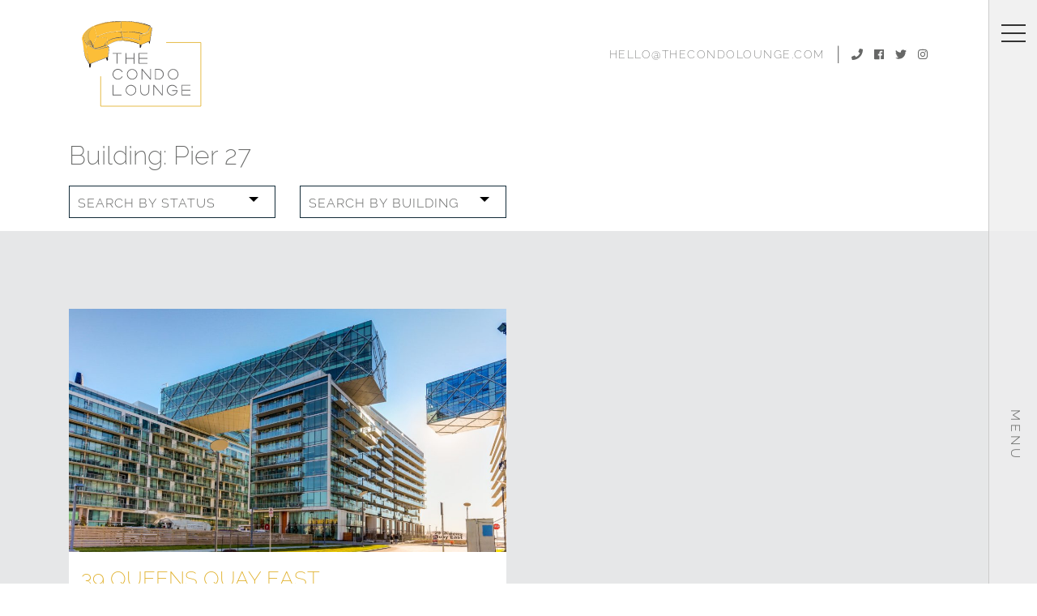

--- FILE ---
content_type: text/html; charset=UTF-8
request_url: https://www.thecondolounge.com/buildings/pier-27/
body_size: 7621
content:
<!doctype html>
<html lang="en-US">
<head>
	<meta charset="UTF-8">
	<meta name="viewport" content="width=device-width, initial-scale=1">
	<link rel="profile" href="http://gmpg.org/xfn/11">
	<link rel="pingback" href="https://www.thecondolounge.com/xmlrpc.php">
	<link rel="shortcut icon" href="https://www.thecondolounge.com/wp-content/themes/lounge-theme/imgs/fav.png">
	<!--[if IE]>
		<p class="browsehappy">You are using an <strong>outdated</strong> browser. Please <a href="http://browsehappy.com/">upgrade your browser</a> to improve your experience.</p>
	<![endif]-->

	<meta name='robots' content='index, follow, max-image-preview:large, max-snippet:-1, max-video-preview:-1' />
	<style>img:is([sizes="auto" i], [sizes^="auto," i]) { contain-intrinsic-size: 3000px 1500px }</style>
	
	<!-- This site is optimized with the Yoast SEO plugin v26.3 - https://yoast.com/wordpress/plugins/seo/ -->
	<title>Pier 27 Archives - The Condo Lounge</title>
	<link rel="canonical" href="https://www.thecondolounge.com/buildings/pier-27/" />
	<meta property="og:locale" content="en_US" />
	<meta property="og:type" content="article" />
	<meta property="og:title" content="Pier 27 Archives - The Condo Lounge" />
	<meta property="og:url" content="https://www.thecondolounge.com/buildings/pier-27/" />
	<meta property="og:site_name" content="The Condo Lounge" />
	<meta name="twitter:card" content="summary_large_image" />
	<meta name="twitter:site" content="@TheCondoLounge" />
	<script type="application/ld+json" class="yoast-schema-graph">{"@context":"https://schema.org","@graph":[{"@type":"CollectionPage","@id":"https://www.thecondolounge.com/buildings/pier-27/","url":"https://www.thecondolounge.com/buildings/pier-27/","name":"Pier 27 Archives - The Condo Lounge","isPartOf":{"@id":"https://www.thecondolounge.com/#website"},"primaryImageOfPage":{"@id":"https://www.thecondolounge.com/buildings/pier-27/#primaryimage"},"image":{"@id":"https://www.thecondolounge.com/buildings/pier-27/#primaryimage"},"thumbnailUrl":"https://www.thecondolounge.com/wp-content/uploads/2018/04/Building-4.jpg","breadcrumb":{"@id":"https://www.thecondolounge.com/buildings/pier-27/#breadcrumb"},"inLanguage":"en-US"},{"@type":"ImageObject","inLanguage":"en-US","@id":"https://www.thecondolounge.com/buildings/pier-27/#primaryimage","url":"https://www.thecondolounge.com/wp-content/uploads/2018/04/Building-4.jpg","contentUrl":"https://www.thecondolounge.com/wp-content/uploads/2018/04/Building-4.jpg","width":2560,"height":1707,"caption":"Pier 27 Toronto"},{"@type":"BreadcrumbList","@id":"https://www.thecondolounge.com/buildings/pier-27/#breadcrumb","itemListElement":[{"@type":"ListItem","position":1,"name":"Home","item":"https://www.thecondolounge.com/"},{"@type":"ListItem","position":2,"name":"Pier 27"}]},{"@type":"WebSite","@id":"https://www.thecondolounge.com/#website","url":"https://www.thecondolounge.com/","name":"The Condo Lounge","description":"The Condo Lounge | Real Estate | Toronto","potentialAction":[{"@type":"SearchAction","target":{"@type":"EntryPoint","urlTemplate":"https://www.thecondolounge.com/?s={search_term_string}"},"query-input":{"@type":"PropertyValueSpecification","valueRequired":true,"valueName":"search_term_string"}}],"inLanguage":"en-US"}]}</script>
	<!-- / Yoast SEO plugin. -->


<link rel='dns-prefetch' href='//use.fontawesome.com' />
<link rel='dns-prefetch' href='//cdnjs.cloudflare.com' />
<link rel='dns-prefetch' href='//maxcdn.bootstrapcdn.com' />
<link rel="alternate" type="application/rss+xml" title="The Condo Lounge &raquo; Feed" href="https://www.thecondolounge.com/feed/" />
<link rel="alternate" type="application/rss+xml" title="The Condo Lounge &raquo; Comments Feed" href="https://www.thecondolounge.com/comments/feed/" />
<link rel="alternate" type="application/rss+xml" title="The Condo Lounge &raquo; Pier 27 Building Feed" href="https://www.thecondolounge.com/buildings/pier-27/feed/" />
<script type="text/javascript">
/* <![CDATA[ */
window._wpemojiSettings = {"baseUrl":"https:\/\/s.w.org\/images\/core\/emoji\/16.0.1\/72x72\/","ext":".png","svgUrl":"https:\/\/s.w.org\/images\/core\/emoji\/16.0.1\/svg\/","svgExt":".svg","source":{"concatemoji":"https:\/\/www.thecondolounge.com\/wp-includes\/js\/wp-emoji-release.min.js?ver=6.8.3"}};
/*! This file is auto-generated */
!function(s,n){var o,i,e;function c(e){try{var t={supportTests:e,timestamp:(new Date).valueOf()};sessionStorage.setItem(o,JSON.stringify(t))}catch(e){}}function p(e,t,n){e.clearRect(0,0,e.canvas.width,e.canvas.height),e.fillText(t,0,0);var t=new Uint32Array(e.getImageData(0,0,e.canvas.width,e.canvas.height).data),a=(e.clearRect(0,0,e.canvas.width,e.canvas.height),e.fillText(n,0,0),new Uint32Array(e.getImageData(0,0,e.canvas.width,e.canvas.height).data));return t.every(function(e,t){return e===a[t]})}function u(e,t){e.clearRect(0,0,e.canvas.width,e.canvas.height),e.fillText(t,0,0);for(var n=e.getImageData(16,16,1,1),a=0;a<n.data.length;a++)if(0!==n.data[a])return!1;return!0}function f(e,t,n,a){switch(t){case"flag":return n(e,"\ud83c\udff3\ufe0f\u200d\u26a7\ufe0f","\ud83c\udff3\ufe0f\u200b\u26a7\ufe0f")?!1:!n(e,"\ud83c\udde8\ud83c\uddf6","\ud83c\udde8\u200b\ud83c\uddf6")&&!n(e,"\ud83c\udff4\udb40\udc67\udb40\udc62\udb40\udc65\udb40\udc6e\udb40\udc67\udb40\udc7f","\ud83c\udff4\u200b\udb40\udc67\u200b\udb40\udc62\u200b\udb40\udc65\u200b\udb40\udc6e\u200b\udb40\udc67\u200b\udb40\udc7f");case"emoji":return!a(e,"\ud83e\udedf")}return!1}function g(e,t,n,a){var r="undefined"!=typeof WorkerGlobalScope&&self instanceof WorkerGlobalScope?new OffscreenCanvas(300,150):s.createElement("canvas"),o=r.getContext("2d",{willReadFrequently:!0}),i=(o.textBaseline="top",o.font="600 32px Arial",{});return e.forEach(function(e){i[e]=t(o,e,n,a)}),i}function t(e){var t=s.createElement("script");t.src=e,t.defer=!0,s.head.appendChild(t)}"undefined"!=typeof Promise&&(o="wpEmojiSettingsSupports",i=["flag","emoji"],n.supports={everything:!0,everythingExceptFlag:!0},e=new Promise(function(e){s.addEventListener("DOMContentLoaded",e,{once:!0})}),new Promise(function(t){var n=function(){try{var e=JSON.parse(sessionStorage.getItem(o));if("object"==typeof e&&"number"==typeof e.timestamp&&(new Date).valueOf()<e.timestamp+604800&&"object"==typeof e.supportTests)return e.supportTests}catch(e){}return null}();if(!n){if("undefined"!=typeof Worker&&"undefined"!=typeof OffscreenCanvas&&"undefined"!=typeof URL&&URL.createObjectURL&&"undefined"!=typeof Blob)try{var e="postMessage("+g.toString()+"("+[JSON.stringify(i),f.toString(),p.toString(),u.toString()].join(",")+"));",a=new Blob([e],{type:"text/javascript"}),r=new Worker(URL.createObjectURL(a),{name:"wpTestEmojiSupports"});return void(r.onmessage=function(e){c(n=e.data),r.terminate(),t(n)})}catch(e){}c(n=g(i,f,p,u))}t(n)}).then(function(e){for(var t in e)n.supports[t]=e[t],n.supports.everything=n.supports.everything&&n.supports[t],"flag"!==t&&(n.supports.everythingExceptFlag=n.supports.everythingExceptFlag&&n.supports[t]);n.supports.everythingExceptFlag=n.supports.everythingExceptFlag&&!n.supports.flag,n.DOMReady=!1,n.readyCallback=function(){n.DOMReady=!0}}).then(function(){return e}).then(function(){var e;n.supports.everything||(n.readyCallback(),(e=n.source||{}).concatemoji?t(e.concatemoji):e.wpemoji&&e.twemoji&&(t(e.twemoji),t(e.wpemoji)))}))}((window,document),window._wpemojiSettings);
/* ]]> */
</script>
<style id='wp-emoji-styles-inline-css' type='text/css'>

	img.wp-smiley, img.emoji {
		display: inline !important;
		border: none !important;
		box-shadow: none !important;
		height: 1em !important;
		width: 1em !important;
		margin: 0 0.07em !important;
		vertical-align: -0.1em !important;
		background: none !important;
		padding: 0 !important;
	}
</style>
<link rel='stylesheet' id='wp-block-library-css' href='https://www.thecondolounge.com/wp-includes/css/dist/block-library/style.min.css?ver=6.8.3' type='text/css' media='all' />
<style id='classic-theme-styles-inline-css' type='text/css'>
/*! This file is auto-generated */
.wp-block-button__link{color:#fff;background-color:#32373c;border-radius:9999px;box-shadow:none;text-decoration:none;padding:calc(.667em + 2px) calc(1.333em + 2px);font-size:1.125em}.wp-block-file__button{background:#32373c;color:#fff;text-decoration:none}
</style>
<style id='global-styles-inline-css' type='text/css'>
:root{--wp--preset--aspect-ratio--square: 1;--wp--preset--aspect-ratio--4-3: 4/3;--wp--preset--aspect-ratio--3-4: 3/4;--wp--preset--aspect-ratio--3-2: 3/2;--wp--preset--aspect-ratio--2-3: 2/3;--wp--preset--aspect-ratio--16-9: 16/9;--wp--preset--aspect-ratio--9-16: 9/16;--wp--preset--color--black: #000000;--wp--preset--color--cyan-bluish-gray: #abb8c3;--wp--preset--color--white: #ffffff;--wp--preset--color--pale-pink: #f78da7;--wp--preset--color--vivid-red: #cf2e2e;--wp--preset--color--luminous-vivid-orange: #ff6900;--wp--preset--color--luminous-vivid-amber: #fcb900;--wp--preset--color--light-green-cyan: #7bdcb5;--wp--preset--color--vivid-green-cyan: #00d084;--wp--preset--color--pale-cyan-blue: #8ed1fc;--wp--preset--color--vivid-cyan-blue: #0693e3;--wp--preset--color--vivid-purple: #9b51e0;--wp--preset--gradient--vivid-cyan-blue-to-vivid-purple: linear-gradient(135deg,rgba(6,147,227,1) 0%,rgb(155,81,224) 100%);--wp--preset--gradient--light-green-cyan-to-vivid-green-cyan: linear-gradient(135deg,rgb(122,220,180) 0%,rgb(0,208,130) 100%);--wp--preset--gradient--luminous-vivid-amber-to-luminous-vivid-orange: linear-gradient(135deg,rgba(252,185,0,1) 0%,rgba(255,105,0,1) 100%);--wp--preset--gradient--luminous-vivid-orange-to-vivid-red: linear-gradient(135deg,rgba(255,105,0,1) 0%,rgb(207,46,46) 100%);--wp--preset--gradient--very-light-gray-to-cyan-bluish-gray: linear-gradient(135deg,rgb(238,238,238) 0%,rgb(169,184,195) 100%);--wp--preset--gradient--cool-to-warm-spectrum: linear-gradient(135deg,rgb(74,234,220) 0%,rgb(151,120,209) 20%,rgb(207,42,186) 40%,rgb(238,44,130) 60%,rgb(251,105,98) 80%,rgb(254,248,76) 100%);--wp--preset--gradient--blush-light-purple: linear-gradient(135deg,rgb(255,206,236) 0%,rgb(152,150,240) 100%);--wp--preset--gradient--blush-bordeaux: linear-gradient(135deg,rgb(254,205,165) 0%,rgb(254,45,45) 50%,rgb(107,0,62) 100%);--wp--preset--gradient--luminous-dusk: linear-gradient(135deg,rgb(255,203,112) 0%,rgb(199,81,192) 50%,rgb(65,88,208) 100%);--wp--preset--gradient--pale-ocean: linear-gradient(135deg,rgb(255,245,203) 0%,rgb(182,227,212) 50%,rgb(51,167,181) 100%);--wp--preset--gradient--electric-grass: linear-gradient(135deg,rgb(202,248,128) 0%,rgb(113,206,126) 100%);--wp--preset--gradient--midnight: linear-gradient(135deg,rgb(2,3,129) 0%,rgb(40,116,252) 100%);--wp--preset--font-size--small: 13px;--wp--preset--font-size--medium: 20px;--wp--preset--font-size--large: 36px;--wp--preset--font-size--x-large: 42px;--wp--preset--spacing--20: 0.44rem;--wp--preset--spacing--30: 0.67rem;--wp--preset--spacing--40: 1rem;--wp--preset--spacing--50: 1.5rem;--wp--preset--spacing--60: 2.25rem;--wp--preset--spacing--70: 3.38rem;--wp--preset--spacing--80: 5.06rem;--wp--preset--shadow--natural: 6px 6px 9px rgba(0, 0, 0, 0.2);--wp--preset--shadow--deep: 12px 12px 50px rgba(0, 0, 0, 0.4);--wp--preset--shadow--sharp: 6px 6px 0px rgba(0, 0, 0, 0.2);--wp--preset--shadow--outlined: 6px 6px 0px -3px rgba(255, 255, 255, 1), 6px 6px rgba(0, 0, 0, 1);--wp--preset--shadow--crisp: 6px 6px 0px rgba(0, 0, 0, 1);}:where(.is-layout-flex){gap: 0.5em;}:where(.is-layout-grid){gap: 0.5em;}body .is-layout-flex{display: flex;}.is-layout-flex{flex-wrap: wrap;align-items: center;}.is-layout-flex > :is(*, div){margin: 0;}body .is-layout-grid{display: grid;}.is-layout-grid > :is(*, div){margin: 0;}:where(.wp-block-columns.is-layout-flex){gap: 2em;}:where(.wp-block-columns.is-layout-grid){gap: 2em;}:where(.wp-block-post-template.is-layout-flex){gap: 1.25em;}:where(.wp-block-post-template.is-layout-grid){gap: 1.25em;}.has-black-color{color: var(--wp--preset--color--black) !important;}.has-cyan-bluish-gray-color{color: var(--wp--preset--color--cyan-bluish-gray) !important;}.has-white-color{color: var(--wp--preset--color--white) !important;}.has-pale-pink-color{color: var(--wp--preset--color--pale-pink) !important;}.has-vivid-red-color{color: var(--wp--preset--color--vivid-red) !important;}.has-luminous-vivid-orange-color{color: var(--wp--preset--color--luminous-vivid-orange) !important;}.has-luminous-vivid-amber-color{color: var(--wp--preset--color--luminous-vivid-amber) !important;}.has-light-green-cyan-color{color: var(--wp--preset--color--light-green-cyan) !important;}.has-vivid-green-cyan-color{color: var(--wp--preset--color--vivid-green-cyan) !important;}.has-pale-cyan-blue-color{color: var(--wp--preset--color--pale-cyan-blue) !important;}.has-vivid-cyan-blue-color{color: var(--wp--preset--color--vivid-cyan-blue) !important;}.has-vivid-purple-color{color: var(--wp--preset--color--vivid-purple) !important;}.has-black-background-color{background-color: var(--wp--preset--color--black) !important;}.has-cyan-bluish-gray-background-color{background-color: var(--wp--preset--color--cyan-bluish-gray) !important;}.has-white-background-color{background-color: var(--wp--preset--color--white) !important;}.has-pale-pink-background-color{background-color: var(--wp--preset--color--pale-pink) !important;}.has-vivid-red-background-color{background-color: var(--wp--preset--color--vivid-red) !important;}.has-luminous-vivid-orange-background-color{background-color: var(--wp--preset--color--luminous-vivid-orange) !important;}.has-luminous-vivid-amber-background-color{background-color: var(--wp--preset--color--luminous-vivid-amber) !important;}.has-light-green-cyan-background-color{background-color: var(--wp--preset--color--light-green-cyan) !important;}.has-vivid-green-cyan-background-color{background-color: var(--wp--preset--color--vivid-green-cyan) !important;}.has-pale-cyan-blue-background-color{background-color: var(--wp--preset--color--pale-cyan-blue) !important;}.has-vivid-cyan-blue-background-color{background-color: var(--wp--preset--color--vivid-cyan-blue) !important;}.has-vivid-purple-background-color{background-color: var(--wp--preset--color--vivid-purple) !important;}.has-black-border-color{border-color: var(--wp--preset--color--black) !important;}.has-cyan-bluish-gray-border-color{border-color: var(--wp--preset--color--cyan-bluish-gray) !important;}.has-white-border-color{border-color: var(--wp--preset--color--white) !important;}.has-pale-pink-border-color{border-color: var(--wp--preset--color--pale-pink) !important;}.has-vivid-red-border-color{border-color: var(--wp--preset--color--vivid-red) !important;}.has-luminous-vivid-orange-border-color{border-color: var(--wp--preset--color--luminous-vivid-orange) !important;}.has-luminous-vivid-amber-border-color{border-color: var(--wp--preset--color--luminous-vivid-amber) !important;}.has-light-green-cyan-border-color{border-color: var(--wp--preset--color--light-green-cyan) !important;}.has-vivid-green-cyan-border-color{border-color: var(--wp--preset--color--vivid-green-cyan) !important;}.has-pale-cyan-blue-border-color{border-color: var(--wp--preset--color--pale-cyan-blue) !important;}.has-vivid-cyan-blue-border-color{border-color: var(--wp--preset--color--vivid-cyan-blue) !important;}.has-vivid-purple-border-color{border-color: var(--wp--preset--color--vivid-purple) !important;}.has-vivid-cyan-blue-to-vivid-purple-gradient-background{background: var(--wp--preset--gradient--vivid-cyan-blue-to-vivid-purple) !important;}.has-light-green-cyan-to-vivid-green-cyan-gradient-background{background: var(--wp--preset--gradient--light-green-cyan-to-vivid-green-cyan) !important;}.has-luminous-vivid-amber-to-luminous-vivid-orange-gradient-background{background: var(--wp--preset--gradient--luminous-vivid-amber-to-luminous-vivid-orange) !important;}.has-luminous-vivid-orange-to-vivid-red-gradient-background{background: var(--wp--preset--gradient--luminous-vivid-orange-to-vivid-red) !important;}.has-very-light-gray-to-cyan-bluish-gray-gradient-background{background: var(--wp--preset--gradient--very-light-gray-to-cyan-bluish-gray) !important;}.has-cool-to-warm-spectrum-gradient-background{background: var(--wp--preset--gradient--cool-to-warm-spectrum) !important;}.has-blush-light-purple-gradient-background{background: var(--wp--preset--gradient--blush-light-purple) !important;}.has-blush-bordeaux-gradient-background{background: var(--wp--preset--gradient--blush-bordeaux) !important;}.has-luminous-dusk-gradient-background{background: var(--wp--preset--gradient--luminous-dusk) !important;}.has-pale-ocean-gradient-background{background: var(--wp--preset--gradient--pale-ocean) !important;}.has-electric-grass-gradient-background{background: var(--wp--preset--gradient--electric-grass) !important;}.has-midnight-gradient-background{background: var(--wp--preset--gradient--midnight) !important;}.has-small-font-size{font-size: var(--wp--preset--font-size--small) !important;}.has-medium-font-size{font-size: var(--wp--preset--font-size--medium) !important;}.has-large-font-size{font-size: var(--wp--preset--font-size--large) !important;}.has-x-large-font-size{font-size: var(--wp--preset--font-size--x-large) !important;}
:where(.wp-block-post-template.is-layout-flex){gap: 1.25em;}:where(.wp-block-post-template.is-layout-grid){gap: 1.25em;}
:where(.wp-block-columns.is-layout-flex){gap: 2em;}:where(.wp-block-columns.is-layout-grid){gap: 2em;}
:root :where(.wp-block-pullquote){font-size: 1.5em;line-height: 1.6;}
</style>
<link rel='stylesheet' id='bootstrap_css-css' href='//maxcdn.bootstrapcdn.com/bootstrap/4.0.0/css/bootstrap.min.css' type='text/css' media='all' />
<link rel='stylesheet' id='theme_fonts-css' href='https://www.thecondolounge.com/wp-content/themes/lounge-theme/fonts/fonts.css?ver=2.0' type='text/css' media='all' />
<link rel='stylesheet' id='theme_style-css' href='https://www.thecondolounge.com/wp-content/themes/lounge-theme/style.css?ver=2.1.16' type='text/css' media='all' />
<script type="text/javascript" src="https://www.thecondolounge.com/wp-includes/js/jquery/jquery.min.js?ver=3.7.1" id="jquery-core-js"></script>
<script type="text/javascript" src="https://www.thecondolounge.com/wp-includes/js/jquery/jquery-migrate.min.js?ver=3.4.1" id="jquery-migrate-js"></script>
<link rel="https://api.w.org/" href="https://www.thecondolounge.com/wp-json/" /><link rel="EditURI" type="application/rsd+xml" title="RSD" href="https://www.thecondolounge.com/xmlrpc.php?rsd" />
<meta name="generator" content="WordPress 6.8.3" />
<style type="text/css">.recentcomments a{display:inline !important;padding:0 !important;margin:0 !important;}</style><link rel="icon" href="https://www.thecondolounge.com/wp-content/uploads/2018/03/fav-150x150.png" sizes="32x32" />
<link rel="icon" href="https://www.thecondolounge.com/wp-content/uploads/2018/03/fav-300x300.png" sizes="192x192" />
<link rel="apple-touch-icon" href="https://www.thecondolounge.com/wp-content/uploads/2018/03/fav-300x300.png" />
<meta name="msapplication-TileImage" content="https://www.thecondolounge.com/wp-content/uploads/2018/03/fav-300x300.png" />
</head>

<body class="archive tax-buildings term-pier-27 term-46 wp-theme-lounge-theme 39-queens-quay-east">
<a class="skip-link screen-reader-text sr-only sr-only-focusable" href="#content">Skip to content</a>
<div class="blur-overlay">
</div>
<svg version="1.1" xmlns="http://www.w3.org/2000/svg" xmlns:xlink="http://www.w3.org/1999/xlink" class="blur-svg">
  <defs>
      <filter id="blur-filter">
          <feGaussianBlur stdDeviation="3"></feGaussianBlur>
      </filter>
  </defs>
</svg>
<div class="row row-offcanvas row-offcanvas-right">
<section class="mod model-1">
  <div class="menu">
    <div class="bar"></div>
    <div class="bar"></div>
    <div class="bar"> </div>
  </div>
</section>
<div class="activator d-flex justify-content-center">
  <span>Menu</span>
</div>
<div class="col-xs-6 sidebar-offcanvas" id="sidebar">
  <div class="menu-header-menu-container"><ul id="main-menu" class="list-unstyled"><li id="menu-item-221" class="menu-item menu-item-type-post_type menu-item-object-page menu-item-221"><a href="https://www.thecondolounge.com/steps-to-selling-a-condo/"><span class="menu-hover-dash">&mdash;</span>Sell</a></li>
<li id="menu-item-223" class="menu-item menu-item-type-post_type menu-item-object-page menu-item-223"><a href="https://www.thecondolounge.com/toronto-condo-buying-guide/"><span class="menu-hover-dash">&mdash;</span>Buy</a></li>
<li id="menu-item-225" class="menu-item menu-item-type-post_type menu-item-object-page menu-item-225"><a href="https://www.thecondolounge.com/how-to-rent-a-condo-in-toronto/"><span class="menu-hover-dash">&mdash;</span>Rent</a></li>
<li id="menu-item-3300" class="menu-item menu-item-type-post_type menu-item-object-page menu-item-3300"><a href="https://www.thecondolounge.com/condo-handyman-toronto/"><span class="menu-hover-dash">&mdash;</span>Repair &#038; Design</a></li>
<li id="menu-item-3301" class="menu-item menu-item-type-post_type menu-item-object-page menu-item-3301"><a href="https://www.thecondolounge.com/landlord-condo-management-toronto/"><span class="menu-hover-dash">&mdash;</span>Property Management</a></li>
<li id="menu-item-227" class="menu-item menu-item-type-post_type menu-item-object-page menu-item-227"><a href="https://www.thecondolounge.com/downtown-toronto-condo-listings/"><span class="menu-hover-dash">&mdash;</span>Featured Listings</a></li>
<li id="menu-item-219" class="menu-item menu-item-type-custom menu-item-object-custom menu-item-has-children menu-item-219"><a href="#"><span class="menu-hover-dash">&mdash;</span>Condo Guides</a>
<ul class="sub-menu">
	<li id="menu-item-3813" class="menu-item menu-item-type-post_type menu-item-object-page menu-item-3813"><a href="https://www.thecondolounge.com/house-of-assembly/"><span class="menu-hover-dash">&mdash;</span>House of Assembly</a></li>
	<li id="menu-item-228" class="menu-item menu-item-type-post_type menu-item-object-page menu-item-228"><a href="https://www.thecondolounge.com/karma-condos/"><span class="menu-hover-dash">&mdash;</span>Karma Condos</a></li>
	<li id="menu-item-229" class="menu-item menu-item-type-post_type menu-item-object-page menu-item-229"><a href="https://www.thecondolounge.com/770-bay-street-lumiere-condos/"><span class="menu-hover-dash">&mdash;</span>Lumiere Condos</a></li>
	<li id="menu-item-230" class="menu-item menu-item-type-post_type menu-item-object-page menu-item-230"><a href="https://www.thecondolounge.com/residences-of-college-park-763-bay-street-761-bay-street/"><span class="menu-hover-dash">&mdash;</span>Residences of College Park</a></li>
	<li id="menu-item-231" class="menu-item menu-item-type-post_type menu-item-object-page menu-item-231"><a href="https://www.thecondolounge.com/386-yonge-street-388-yonge-street-aura-condos/"><span class="menu-hover-dash">&mdash;</span>Aura at College Park</a></li>
	<li id="menu-item-1949" class="menu-item menu-item-type-post_type menu-item-object-page menu-item-1949"><a href="https://www.thecondolounge.com/u-condo-65-st-mary-street-1080-bay-street/"><span class="menu-hover-dash">&mdash;</span>U Condos</a></li>
	<li id="menu-item-1950" class="menu-item menu-item-type-post_type menu-item-object-page menu-item-1950"><a href="https://www.thecondolounge.com/yorkville-park-88-cumberland-street/"><span class="menu-hover-dash">&mdash;</span>Yorkville Park</a></li>
	<li id="menu-item-1951" class="menu-item menu-item-type-post_type menu-item-object-page menu-item-1951"><a href="https://www.thecondolounge.com/70-temperance-street-indx-condos/"><span class="menu-hover-dash">&mdash;</span>INDX Condos</a></li>
	<li id="menu-item-1952" class="menu-item menu-item-type-post_type menu-item-object-page menu-item-1952"><a href="https://www.thecondolounge.com/832-bay-street-burano-condos/"><span class="menu-hover-dash">&mdash;</span>Burano Condos</a></li>
	<li id="menu-item-1948" class="menu-item menu-item-type-post_type menu-item-object-page menu-item-1948"><a href="https://www.thecondolounge.com/1-bloor-st-east-one-bloor-condos/"><span class="menu-hover-dash">&mdash;</span>One Bloor Condos</a></li>
</ul>
</li>
<li id="menu-item-220" class="menu-item menu-item-type-custom menu-item-object-custom menu-item-has-children menu-item-220"><a href="#"><span class="menu-hover-dash">&mdash;</span>About Us</a>
<ul class="sub-menu">
	<li id="menu-item-232" class="menu-item menu-item-type-post_type menu-item-object-page menu-item-232"><a href="https://www.thecondolounge.com/meet-the-team/"><span class="menu-hover-dash">&mdash;</span>Meet The Team</a></li>
	<li id="menu-item-233" class="menu-item menu-item-type-post_type menu-item-object-page menu-item-233"><a href="https://www.thecondolounge.com/hyper-local-approach/"><span class="menu-hover-dash">&mdash;</span>A Hyper-Local Approach</a></li>
	<li id="menu-item-234" class="menu-item menu-item-type-post_type menu-item-object-page menu-item-234"><a href="https://www.thecondolounge.com/?page_id=210"><span class="menu-hover-dash">&mdash;</span>Get Local Updates</a></li>
	<li id="menu-item-235" class="menu-item menu-item-type-post_type menu-item-object-page menu-item-235"><a href="https://www.thecondolounge.com/results/"><span class="menu-hover-dash">&mdash;</span>Results</a></li>
</ul>
</li>
<li id="menu-item-236" class="menu-item menu-item-type-post_type menu-item-object-page current_page_parent menu-item-236"><a href="https://www.thecondolounge.com/our-insights/"><span class="menu-hover-dash">&mdash;</span>Market Insights</a></li>
<li id="menu-item-3285" class="menu-item menu-item-type-post_type menu-item-object-page menu-item-3285"><a href="https://www.thecondolounge.com/reco-information-guide/"><span class="menu-hover-dash">&mdash;</span>RECO Information Guide</a></li>
</ul></div></div>
</div>

<div id="page" class="site blur-target container">
	<header id="masthead" class="site-header container">
		<div id="topBar" class="d-sm-flex flex-row justify-content-between">
		<div class="left">
			<a class="logo" href="https://www.thecondolounge.com">
				<img src="https://www.thecondolounge.com/wp-content/uploads/2018/03/the-condo-lounge-logo-grey.svg" width="150" />
			</a>
		</div>
		<div class="right">
			<a class="email text-uppercase font-msr font-100 p" href="mailto:hello@thecondolounge.com">hello@thecondolounge.com</a>
			<span class="sep d-none d-sm-inline">|</span>
			<ul class="social-links header-social">
				<li><a href="tel:416.466.2090" target="_blank"><i class="fas fa-phone"></i></a></li>
										<li><a href="https://www.facebook.com/thecondolounge" target="_blank"><i class="fab fa-facebook"></i></a></li>
											<li><a href="https://twitter.com/TheCondoLounge" target="_blank"><i class="fab fa-twitter"></i></a></li>
											<li><a href="https://www.instagram.com/thecondolounge/" target="_blank"><i class="fab fa-instagram"></i></a></li>
								</ul>
		</div>
	</div>
	</header><!-- #masthead -->

	<div id="content" class="site-content">
<!-- Google tag (gtag.js) -->
<script async src="https://www.googletagmanager.com/gtag/js?id=AW-16508361405">
</script>
<script>
  window.dataLayer = window.dataLayer || [];
  function gtag(){dataLayer.push(arguments);}
  gtag('js', new Date());

  gtag('config', 'AW-16508361405');
</script>
	<div id="primary" class="content-area">
		<main id="main" class="site-main">

		
			<header class="page-header">
				<h1 class="page-title">Building: <span>Pier 27</span></h1>			</header><!-- .page-header -->
						<div class="forms-wrapper row mb-3">
				<script type="text/javascript">
	function pageRedirect(event) {
		var x = event.target.value; //document.getElementById("listings_statusSelect").elements["cat"].value;
		if (x == "null") {
			return;
		} else {
			window.location.assign(x);
		}
	}
	</script><form id="listings_statusSelect" class="category-select col-sm-5 col-md-4 col-lg-3" action="https://www.thecondolounge.com" method="get"><select name="cat" onchange="return pageRedirect(event)"><option value="null">Search By Status</option><option value="https://www.thecondolounge.com/listings_status/featured-listing/">Featured Listing</option><option value="https://www.thecondolounge.com/listings_status/leased/">Leased</option><option value="https://www.thecondolounge.com/listings_status/sold/">Sold</option><option value="https://www.thecondolounge.com/listings_status/unavailable/">Unavailable</option></select></form>				<script type="text/javascript">
	function pageRedirect(event) {
		var x = event.target.value; //document.getElementById("buildingsSelect").elements["cat"].value;
		if (x == "null") {
			return;
		} else {
			window.location.assign(x);
		}
	}
	</script><form id="buildingsSelect" class="category-select col-sm-5 col-md-4 col-lg-3" action="https://www.thecondolounge.com" method="get"><select name="cat" onchange="return pageRedirect(event)"><option value="null">Search By Building</option><option value="https://www.thecondolounge.com/buildings/485-logan-avenue/">485 Logan Avenue</option><option value="https://www.thecondolounge.com/buildings/aura-condos/">Aura Condos</option><option value="https://www.thecondolounge.com/buildings/burano-condos/">Burano Condos</option><option value="https://www.thecondolounge.com/buildings/celebrity-place/">Celebrity Place</option><option value="https://www.thecondolounge.com/buildings/exhibit-condos/">Exhibit Condos</option><option value="https://www.thecondolounge.com/buildings/fortune-at-fort-york/">Fortune at Fort York</option><option value="https://www.thecondolounge.com/buildings/high-park-lofts/">High Park Lofts</option><option value="https://www.thecondolounge.com/buildings/howard-park-residences/">Howard Park Residences</option><option value="https://www.thecondolounge.com/buildings/kings-court/">Kings Court</option><option value="https://www.thecondolounge.com/buildings/liberty-place/">Liberty Place</option><option value="https://www.thecondolounge.com/buildings/lumiere-condos/">Lumiere Condos</option><option value="https://www.thecondolounge.com/buildings/minto-yorkville-park/">Minto Yorkville Park</option><option value="https://www.thecondolounge.com/buildings/mona-lisa-residences/">Mona Lisa Residences</option><option value="https://www.thecondolounge.com/buildings/one-bloor/">One Bloor</option><option value="https://www.thecondolounge.com/buildings/pace-condos/">Pace Condos</option><option value="https://www.thecondolounge.com/buildings/pier-27/">Pier 27</option><option value="https://www.thecondolounge.com/buildings/platform-condos/">Platform Condos</option><option value="https://www.thecondolounge.com/buildings/the-hudson/">The Hudson</option><option value="https://www.thecondolounge.com/buildings/the-jack/">The Jack</option><option value="https://www.thecondolounge.com/buildings/the-met-condos/">The Met Condos</option><option value="https://www.thecondolounge.com/buildings/the-residences-of-college-park/">The Residences Of College Park</option><option value="https://www.thecondolounge.com/buildings/the-tower/">The Tower</option><option value="https://www.thecondolounge.com/buildings/vita-on-the-lake/">Vita on the Lake</option><option value="https://www.thecondolounge.com/buildings/waterclub/">Waterclub</option><option value="https://www.thecondolounge.com/buildings/wellington-square-condos/">Wellington Square Condos</option><option value="https://www.thecondolounge.com/buildings/yc-condos/">YC Condos</option></select></form>			</div>


				<div class="span-page background-lgrey py-5">
				<div class="container">
					<div class="row">

			
<div class="col-md-6 mt-5">
	<div class="listing-archive-wrapper blog-wrapper">
	<img width="1024" height="683" src="https://www.thecondolounge.com/wp-content/uploads/2018/04/Building-4-1024x683.jpg" class="w-100 wp-post-image" alt="Pier 27 Toronto" decoding="async" fetchpriority="high" srcset="https://www.thecondolounge.com/wp-content/uploads/2018/04/Building-4-1024x683.jpg 1024w, https://www.thecondolounge.com/wp-content/uploads/2018/04/Building-4-300x200.jpg 300w, https://www.thecondolounge.com/wp-content/uploads/2018/04/Building-4-768x512.jpg 768w" sizes="(max-width: 1024px) 100vw, 1024px" />		<div class="blog-info">
			<h3 class="title">39 Queens Quay East</h3>
			<p class="listing-status">Leased</p>
			<p class="listing-info"><span class="listing-info-num">1+1</span> Bdrm | <span class="listing-info-num">2</span> Bath</p>
			<p class="card-text"><p>Upscale Finishings &amp; Features At Newly Completed Pier 27 Condos On The Waterfront! Fully&#8230;</p>
</p>
		</div>
		<a class="btn btn-block btn-blue" href="https://www.thecondolounge.com/listings/39-queens-quay-east/">Learn More</a>
	</div>
</div>
				</div>
			</div>
		</div>
		</main><!-- #main -->
	</div><!-- #primary -->



</div><!-- #content -->

<footer id="colophon" class="site-footer span-page">
  <div class="container">
    <h5 class="text-dgrey text-uppercase font-ms font-300">The Condo Lounge</h5>
    <div class="row">
      <div class="col-lg-4 col-sm-6">
        <p class="font-ms font-300 text-dgrey">
          Larissa Doherty <em>Broker</em><br />
          <strong>Office:</strong> <a class="phone" href="tel:416.466.2090">416.466.2090</a><br />
          <strong>Email:</strong> <a class="email" href="mailto:hello@thecondolounge.com">hello@thecondolounge.com</a><br />
					  						<a class="text-gold social-link" href="https://www.facebook.com/thecondolounge" target="_blank"><span class="fab fa-facebook"></span></a>
  					  						<a class="text-gold social-link" href="https://twitter.com/TheCondoLounge" target="_blank"><span class="fab fa-twitter"></span></a>
  					  						<a class="text-gold social-link" href="https://www.instagram.com/thecondolounge/" target="_blank"><span class="fab fa-instagram"></span></a>
  					        </p>
      </div>
      <div class="col-sm-6 col-lg-4">
        <p class="font-ms font-300 text-dgrey">
			Real Estate Homeward, Brokerage<br />
			1858 Queen Street East<br />
			Toronto, Ontario<br />
			M4L 1H1
        </p>
      </div>
      <div class="col-lg-2 col-lg-offset-2 col-sm-12">
				<a href="https://www.thecondolounge.com">
	        <img class="brandmark" src="https://www.thecondolounge.com/wp-content/uploads/2018/02/the-condo-lounge-brandmark.svg" />
				</a>
      </div>
    </div>
    <p class="legal font-300 text-uppercase text-dgrey small">
  <span>Copyright 2025 The Condo Lounge</span> |
  <a href="https://www.thecondolounge.com/legal/" title="Legal">Legal</a> |   <span>Made by <a class="font-700" href="https://artifaktdigital.com/" target="_blank">Artifakt Digital</a></span>
</p>
	</div><!-- close .container -->
</footer><!-- #colophon -->
</div><!-- #page -->

<script type="speculationrules">
{"prefetch":[{"source":"document","where":{"and":[{"href_matches":"\/*"},{"not":{"href_matches":["\/wp-*.php","\/wp-admin\/*","\/wp-content\/uploads\/*","\/wp-content\/*","\/wp-content\/plugins\/*","\/wp-content\/themes\/lounge-theme\/*","\/*\\?(.+)"]}},{"not":{"selector_matches":"a[rel~=\"nofollow\"]"}},{"not":{"selector_matches":".no-prefetch, .no-prefetch a"}}]},"eagerness":"conservative"}]}
</script>
<script type="text/javascript" src="//use.fontawesome.com/releases/v5.0.7/js/all.js" id="fa_js-js"></script>
<script type="text/javascript" src="//cdnjs.cloudflare.com/ajax/libs/popper.js/1.12.9/umd/popper.min.js" id="bootstrap_popper-js"></script>
<script type="text/javascript" src="//maxcdn.bootstrapcdn.com/bootstrap/4.0.0/js/bootstrap.min.js" id="bootstrap_js-js"></script>
<script type="text/javascript" src="https://www.thecondolounge.com/wp-content/themes/lounge-theme/js/siteJS.js?ver=6.8.3" id="site_js-js"></script>

</body>
</html>


--- FILE ---
content_type: text/css; charset=UTF-8
request_url: https://www.thecondolounge.com/wp-content/themes/lounge-theme/fonts/fonts.css?ver=2.0
body_size: -339
content:
@font-face {
    font-family: 'Raleway';
    src: url('hinted-Raleway-Bold.woff') format('woff'),
        url('hinted-Raleway-Bold.woff2') format('woff2');
    font-weight: 700;
    font-style: normal;
    font-display: swap;
}

@font-face {
    font-family: 'Raleway';
    src: url('hinted-Raleway-BoldItalic.woff') format('woff'),
        url('hinted-Raleway-BoldItalic.woff2') format('woff2');
    font-weight: 700;
    font-style: italic;
    font-display: swap;
}

@font-face {
    font-family: 'Raleway';
    src: url('hinted-Raleway-ExtraLight.woff') format('woff'),
        url('hinted-Raleway-ExtraLight.woff2') format('woff2');
    font-weight: 100;
    font-style: normal;
    font-display: swap;
}

@font-face {
    font-family: 'Raleway';
    src: url('hinted-Raleway-ExtraLightItalic.woff') format('woff'),
        url('hinted-Raleway-ExtraLightItalic.woff2') format('woff2');
    font-weight: 100;
    font-style: italic;
    font-display: swap;
}

@font-face {
    font-family: 'Raleway';
    src: url('hinted-Raleway-Regular.woff') format('woff'),
        url('hinted-Raleway-Regular.woff2') format('woff2');
    font-weight: normal;
    font-style: normal;
    font-display: swap;
}

@font-face {
    font-family: 'Raleway';
    src: url('hinted-Raleway-Italic.woff') format('woff'),
        url('hinted-Raleway-Italic.woff2') format('woff2');
    font-weight: normal;
    font-style: italic;
    font-display: swap;
}

@font-face {
    font-family: 'Raleway';
    src: url('hinted-Raleway-Light.woff') format('woff'),
        url('hinted-Raleway-Light.woff2') format('woff2');
    font-weight: 300;
    font-style: normal;
    font-display: swap;
}

@font-face {
    font-family: 'Raleway';
    src: url('hinted-Raleway-LightItalic.woff') format('woff'),
        url('hinted-Raleway-LightItalic.woff2') format('woff2');
    font-weight: 300;
    font-style: italic;
    font-display: swap;
}


--- FILE ---
content_type: text/css; charset=UTF-8
request_url: https://www.thecondolounge.com/wp-content/themes/lounge-theme/style.css?ver=2.1.16
body_size: 10774
content:
/*!
Theme Name: b29
Theme URI: http://underscores.me/
Author: Underscores.me
Author URI: http://underscores.me/
Description: Description
Version: 1.0.0
License: GNU General Public License v2 or later
License URI: LICENSE
Text Domain: b29

b29 is based on Underscores https://underscores.me/, (C) 2012-2017 Automattic, Inc.
Underscores is distributed under the terms of the GNU GPL v2 or later.

Normalizing styles have been helped along thanks to the fine work of
Nicolas Gallagher and Jonathan Neal https://necolas.github.io/normalize.css/
*/
/*--------------------------------------------------------------
>>> TABLE OF CONTENTS:
----------------------------------------------------------------
# Normalize
# Typography
# Elements
# Forms
# Navigation
	## Links
	## Menus
# Accessibility
# Alignments
# Clearings
# Widgets
# Content
	## Posts and pages
	## Comments
# Infinite scroll
# Media
	## Captions
	## Galleries
--------------------------------------------------------------*/
/*--------------------------------------------------------------
# Normalize
--------------------------------------------------------------*/
/* normalize.css v8.0.0 | MIT License | github.com/necolas/normalize.css */

/* Document
	 ========================================================================== */

/**
 * 1. Correct the line height in all browsers.
 * 2. Prevent adjustments of font size after orientation changes in iOS.
 */

html {
	line-height: 1.15; /* 1 */
	-webkit-text-size-adjust: 100%; /* 2 */
}

/* Sections
	 ========================================================================== */

/**
 * Remove the margin in all browsers.
 */

body {
	margin: 0;
}

/**
 * Correct the font size and margin on `h1` elements within `section` and
 * `article` contexts in Chrome, Firefox, and Safari.
 */

h1 {
	font-size: 2em;
	margin: 0.67em 0;
}

/* Grouping content
	 ========================================================================== */

/**
 * 1. Add the correct box sizing in Firefox.
 * 2. Show the overflow in Edge and IE.
 */

hr {
	box-sizing: content-box; /* 1 */
	height: 0; /* 1 */
	overflow: visible; /* 2 */
}

/**
 * 1. Correct the inheritance and scaling of font size in all browsers.
 * 2. Correct the odd `em` font sizing in all browsers.
 */

pre {
	font-family: monospace, monospace; /* 1 */
	font-size: 1em; /* 2 */
}

/* Text-level semantics
	 ========================================================================== */

/**
 * 1. Correct the inheritance and scaling of font size in all browsers.
 * 2. Correct the odd `em` font sizing in all browsers.
 */

code,
kbd,
samp {
	font-family: monospace, monospace; /* 1 */
	font-size: 1em; /* 2 */
}

/**
 * Add the correct font size in all browsers.
 */

small {
	font-size: 80%;
}

/**
 * Prevent `sub` and `sup` elements from affecting the line height in
 * all browsers.
 */

sub,
sup {
	font-size: 75%;
	line-height: 0;
	position: relative;
	vertical-align: baseline;
}

sub {
	bottom: -0.25em;
}

sup {
	top: -0.5em;
}

/* Embedded content
	 ========================================================================== */

/**
 * Remove the border on images inside links in IE 10.
 */

img {
	border-style: none;
}

/* Forms
	 ========================================================================== */

/**
 * 1. Change the font styles in all browsers.
 * 2. Remove the margin in Firefox and Safari.
 */

button,
input,
optgroup,
select,
textarea {
	font-family: inherit; /* 1 */
	font-size: 100%; /* 1 */
	line-height: 1.15; /* 1 */
	margin: 0; /* 2 */
}

/**
 * Show the overflow in IE.
 * 1. Show the overflow in Edge.
 */

button,
input { /* 1 */
	overflow: visible;
}

/**
 * Remove the inheritance of text transform in Edge, Firefox, and IE.
 * 1. Remove the inheritance of text transform in Firefox.
 */

button,
select { /* 1 */
	text-transform: none;
}

/**
 * Correct the inability to style clickable types in iOS and Safari.
 */

button,
[type="button"],
[type="reset"],
[type="submit"] {
	-webkit-appearance: button;
}

/**
 * Remove the inner border and padding in Firefox.
 */

button::-moz-focus-inner,
[type="button"]::-moz-focus-inner,
[type="reset"]::-moz-focus-inner,
[type="submit"]::-moz-focus-inner {
	border-style: none;
	padding: 0;
}

/**
 * Restore the focus styles unset by the previous rule.
 */

button:-moz-focusring,
[type="button"]:-moz-focusring,
[type="reset"]:-moz-focusring,
[type="submit"]:-moz-focusring {
	outline: 1px dotted ButtonText;
}

/**
 * Correct the padding in Firefox.
 */

fieldset {
	padding: 0.35em 0.75em 0.625em;
}

/**
 * 1. Correct the text wrapping in Edge and IE.
 * 2. Correct the color inheritance from `fieldset` elements in IE.
 * 3. Remove the padding so developers are not caught out when they zero out
 *		`fieldset` elements in all browsers.
 */

legend {
	box-sizing: border-box; /* 1 */
	color: inherit; /* 2 */
	display: table; /* 1 */
	max-width: 100%; /* 1 */
	padding: 0; /* 3 */
	white-space: normal; /* 1 */
}

/**
 * Add the correct vertical alignment in Chrome, Firefox, and Opera.
 */

progress {
	vertical-align: baseline;
}

/**
 * Remove the default vertical scrollbar in IE 10+.
 */

textarea {
	overflow: auto;
}

/**
 * 1. Add the correct box sizing in IE 10.
 * 2. Remove the padding in IE 10.
 */

[type="checkbox"],
[type="radio"] {
	box-sizing: border-box; /* 1 */
	padding: 0; /* 2 */
}

/**
 * Correct the cursor style of increment and decrement buttons in Chrome.
 */

[type="number"]::-webkit-inner-spin-button,
[type="number"]::-webkit-outer-spin-button {
	height: auto;
}

/**
 * 1. Correct the odd appearance in Chrome and Safari.
 * 2. Correct the outline style in Safari.
 */

[type="search"] {
	-webkit-appearance: textfield; /* 1 */
	outline-offset: -2px; /* 2 */
}

/**
 * Remove the inner padding in Chrome and Safari on macOS.
 */

[type="search"]::-webkit-search-decoration {
	-webkit-appearance: none;
}

/**
 * 1. Correct the inability to style clickable types in iOS and Safari.
 * 2. Change font properties to `inherit` in Safari.
 */

::-webkit-file-upload-button {
	-webkit-appearance: button; /* 1 */
	font: inherit; /* 2 */
}

button,
input[type="button"],
input[type="reset"],
input[type="submit"] {
	border: 1px solid;
	border-color: #ccc #ccc #bbb;
	border-radius: 3px;
	background: #e6e6e6;
	color: rgba(0, 0, 0, 0.8);
	font-size: 12px;
	font-size: 0.75rem;
	line-height: 1;
	padding: .6em 1em .4em;
}

button:hover,
input[type="button"]:hover,
input[type="reset"]:hover,
input[type="submit"]:hover {
	border-color: #ccc #bbb #aaa;
}

button:active, button:focus,
input[type="button"]:active,
input[type="button"]:focus,
input[type="reset"]:active,
input[type="reset"]:focus,
input[type="submit"]:active,
input[type="submit"]:focus {
	border-color: #aaa #bbb #bbb;
}

input[type="text"],
input[type="email"],
input[type="url"],
input[type="password"],
input[type="search"],
input[type="number"],
input[type="tel"],
input[type="range"],
input[type="date"],
input[type="month"],
input[type="week"],
input[type="time"],
input[type="datetime"],
input[type="datetime-local"],
input[type="color"],
textarea {
	color: #666;
	width: 100%;
	border: none;
	border-radius: 0;
	border-bottom: 2px #666766 solid;
	padding: 3px;
	background-color: transparent;
}

input[type="text"]:focus,
input[type="email"]:focus,
input[type="url"]:focus,
input[type="password"]:focus,
input[type="search"]:focus,
input[type="number"]:focus,
input[type="tel"]:focus,
input[type="range"]:focus,
input[type="date"]:focus,
input[type="month"]:focus,
input[type="week"]:focus,
input[type="time"]:focus,
input[type="datetime"]:focus,
input[type="datetime-local"]:focus,
input[type="color"]:focus,
textarea:focus {
	color: #666766;
	outline: #dfae25 auto 5px;
}
select {
	height: 50px;
	border-radius: 0;
	border: 1px #122b38 solid;
	text-transform: uppercase;
	letter-spacing: 1px;
	min-width: 200px;
	padding: 5px 40px 5px 10px;
	/* needed */
	-webkit-appearance: none;
	-moz-appearance: none;
	appearance: none;
	/* SVG background image */
	background: url("data:image/svg+xml;utf8,<svg xmlns='http://www.w3.org/2000/svg' width='100' height='100' fill='%666766'><polygon points='0,0 100,0 50,50'/></svg>") no-repeat;
	background-size: 12px;
	background-position: calc(100% - 20px) center;
	background-repeat: no-repeat;
	background-color: #fff;
}
.gfield_select {
	width: 100%;
}
textarea {
	width: 100%;
	height: 100px;
}
.gform_button.button {
	background-color: #dfae25;
  border: #dfae25 2px solid !important;
  color: #fff;
  transition: all 0.5s ease-out;
	float: right;
	font-family: "Raleway";
	font-size: 16px;
	border: none;
	border-radius: 0;
	padding-left: 60px;
	padding-right: 60px;
}
.gform_button.button:hover, .gform_button.button:focus, .gform_button.button:active{
	background-color: #fff;
  color: #122b38;
  border: #dfae25 2px solid !important;
}

.gform_heading {
  font-size: 18px;
  text-transform: uppercase;
  color: #000;
	/* max-width: 75%; */
	font-weight: 700;
}
body.page-template-template-buildings .gform_heading {
  text-align: center;
	max-width: 100%;
}
ul.gform_fields {
  list-style: none;
  margin-left: 0;
  padding-left: 0;
}
span.gfield_required,
.comment-form span.required {
  color: #dfae25;
  padding: 2px;
}
label.gfield_label,
.comment-form label {
  color: #000;
  text-transform: uppercase;
  letter-spacing: 1px;
}
li.gfield {
  margin: 25px 0;
}
li.gform_validation_container {
  display: none;
}
.forms-wrapper .category-select select {
	width: 100%;
	height: 100%;
}
.forms-wrapper .search-field {
	width: 70%;
	text-transform: uppercase;
}
.forms-wrapper .btn.search-submit {
	border-bottom: 2px #666766 solid;
	background-color: transparent;
}
.forms-wrapper .btn.search-submit:hover {
	border-bottom: 2px #dfae25 solid;
}
.forms-wrapper .btn .svg-inline--fa{
	color: #122b38!important;
	margin-left: 10px;
	margin-right: 10px;
}
.forms-wrapper .btn:hover .svg-inline--fa{
	color: #dfae25!important;
}
label.slide-label {
  transform: translateY(40px);
  transition: transform 500ms ease;
}
label.slide-label-textarea {
	transform: translateY(105px);
	transition: transform 500ms ease;
}
label.gfield_label,
.comment-form label {
  transition: transform 500ms ease;
}
.gform_wrapper button.btn {
  margin-right: 0;
}
.background-lgrey input,
.background-lgrey textarea {
	background-color: transparent;
}

/* Interactive
	 ========================================================================== */

/*
 * Add the correct display in Edge, IE 10+, and Firefox.
 */

details {
	display: block;
}

/*
 * Add the correct display in all browsers.
 */

summary {
	display: list-item;
}

/* Misc
	 ========================================================================== */

/**
 * Add the correct display in IE 10+.
 */

template {
	display: none;
}

/**
 * Add the correct display in IE 10.
 */

[hidden] {
	display: none;
}

/*--------------------------------------------------------------
# Typography
--------------------------------------------------------------*/
body,
button,
input,
select,
optgroup,
textarea {
	color: #666766;
	font-family: 'Raleway', sans-serif;
	font-size: 16px;
	font-size: 1rem;
	line-height: 1.75;
	font-weight: 300;
}

h1, h2, h3, h4, h5, h6 {
	clear: both;
	font-family: 'Raleway', sans-serif;
	font-weight: 100;
}
h2, h3 {
	color: #122b38;
	text-transform: uppercase;
}

p {
	margin-bottom: 1.5em;
}
a:hover, a:active, a:focus {
	color: #dfae25;
	text-decoration: none;
}

dfn, cite, em, i {
	font-style: italic;
}

blockquote {
	margin: 0 1.5em;
}

address {
	margin: 0 0 1.5em;
}

pre {
	background: #eee;
	font-family: "Courier 10 Pitch", Courier, monospace;
	font-size: 15px;
	font-size: 0.9375rem;
	line-height: 1.6;
	margin-bottom: 1.6em;
	max-width: 100%;
	overflow: auto;
	padding: 1.6em;
}

code, kbd, tt, var {
	font-family: Monaco, Consolas, "Andale Mono", "DejaVu Sans Mono", monospace;
	font-size: 15px;
	font-size: 0.9375rem;
}

abbr, acronym {
	border-bottom: 1px dotted #666;
	cursor: help;
}

mark, ins {
	background: #fff9c0;
	text-decoration: none;
}

big {
	font-size: 125%;
}
b,
strong {
	font-weight: 700;
}
a {
	color: #dfae25;
}
.inline-drop-lead {
	color: #dfae25;
}
ul.fancy-list {
  padding-left: 0;
  letter-spacing: 1px;
	list-style: none;
}
ul.fancy-list li {
  padding-left: 30px;
  margin-top: 10px;
  background: url('imgs/yellow-dash.svg') no-repeat 0 10px;
  background-size: 16px;
}
#content-panel ul.fancy-list li {
	margin-top: 2px;
	text-align: left;
}
.ls-1 {
	letter-spacing: 1px;
}
.ls-2 {
	letter-spacing: 2px;
}
/*--------------------------------------------------------------
# Elements
--------------------------------------------------------------*/
html {
	box-sizing: border-box;
}

*,
*:before,
*:after {
	/* Inherit box-sizing to make it easier to change the property for components that leverage other behavior; see https://css-tricks.com/inheriting-box-sizing-probably-slightly-better-best-practice/ */
	box-sizing: inherit;
}

body {
	background: #fff;
	/* Fallback for when there is no custom background color defined. */
}

hr {
	background-color: #ccc;
	border: 0;
	height: 1px;
	margin-bottom: 1.5em;
}

/* ul, ol {
	margin: 0 0 1.5em 3em;
} */

ul {
	list-style: disc;
}

ol {
	list-style: decimal;
}

li > ul,
li > ol {
	margin-bottom: 0;
	margin-left: 1.5em;
}

dt {
	font-weight: bold;
}

dd {
	margin: 0 1.5em 1.5em;
}

img {
	height: auto;
	/* Make sure images are scaled correctly. */
	max-width: 100%;
	/* Adhere to container width. */
}

figure {
	margin: 1em 0;
	/* Extra wide images within figure tags don't overflow the content area. */
}

table {
	margin: 0 0 1.5em;
	width: 100%;
}
.card {
	border-radius: 0;
	border: none;
}
.card .card-img-top {
	border-radius: 0;
	min-height: 350px;
	object-fit: cover;
}
.listing-cards .card-img-top {
	height: 350px;
}

.carousel a.carousel-control-custom {
  height: 75px;
  width: 75px;
  background-color: rgba(18, 43, 56, 0.9);
  bottom: 0;
  top: unset;
	font-size: 55px;
}
.subtitle {
  color: #dfae25;
  text-transform: uppercase;
	letter-spacing: 2px;
}
p.subtitle-black {
  color: #000;
  text-transform: uppercase;
  letter-spacing: 2px;
  font-weight: 700;
  line-height: 1.75;
}
div.scroller {
	position: absolute;
	bottom: 0;
	left: 50%;
	transform: translateX(-50%);
	text-transform: uppercase;
	color: #dfae25;
	font-weight: 700;
}
div.scroller span {
  display: block;
  text-align: center
}
div.scroller svg {
  margin: 5px auto;
	font-size: 20px;
}
@media (max-width: 767.98px) {
	div.scroller {
		display: none;
	}
}


/*--------------------------------------------------------------
# Forms
--------------------------------------------------------------*/


/*--------------------------------------------------------------
# Navigation
--------------------------------------------------------------*/
.single-pagination {
	display: flex;
	justify-content: space-between;
	margin-bottom: 25px;
	margin-top: 25px;
}
.multi-pagination {
	padding: 15px 0 25px;
	text-align: center;
	width: 100%;
}
.multi-pagination * {
  margin-left: 10px;
}
/*--------------------------------------------------------------
## Menus
--------------------------------------------------------------*/
.site-main .comment-navigation, .site-main
.posts-navigation, .site-main
.post-navigation {
	margin: 0 0 1.5em;
	overflow: hidden;
}

.comment-navigation .nav-previous,
.posts-navigation .nav-previous,
.post-navigation .nav-previous {
	float: left;
	width: 50%;
}

.comment-navigation .nav-next,
.posts-navigation .nav-next,
.post-navigation .nav-next {
	float: right;
	text-align: right;
	width: 50%;
}

/*--------------------------------------------------------------
# Accessibility
--------------------------------------------------------------*/
/* Text meant only for screen readers. */
.screen-reader-text {
	border: 0;
	clip: rect(1px, 1px, 1px, 1px);
	clip-path: inset(50%);
	height: 1px;
	margin: -1px;
	overflow: hidden;
	padding: 0;
	position: absolute !important;
	width: 1px;
	word-wrap: normal !important; /* Many screen reader and browser combinations announce broken words as they would appear visually. */
}

.screen-reader-text:focus {
	background-color: #f1f1f1;
	border-radius: 3px;
	box-shadow: 0 0 2px 2px rgba(0, 0, 0, 0.6);
	clip: auto !important;
	clip-path: none;
	color: #21759b;
	display: block;
	font-size: 14px;
	font-size: 0.875rem;
	font-weight: bold;
	height: auto;
	left: 5px;
	line-height: normal;
	padding: 15px 23px 14px;
	text-decoration: none;
	top: 5px;
	width: auto;
	z-index: 100000;
	/* Above WP toolbar. */
}

/* Do not show the outline on the skip link target. */
#content[tabindex="-1"]:focus {
	outline: 0;
}

/*--------------------------------------------------------------
# Alignments
--------------------------------------------------------------*/
.alignleft {
	display: inline;
	float: left;
	margin-right: 1.5em;
}

.alignright {
	display: inline;
	float: right;
	margin-left: 1.5em;
}

.aligncenter {
	clear: both;
	display: block;
	margin-left: auto;
	margin-right: auto;
}

/*--------------------------------------------------------------
# Clearings
--------------------------------------------------------------*/
.clear:before,
.clear:after,
.entry-content:before,
.entry-content:after,
.comment-content:before,
.comment-content:after,
.site-header:before,
.site-header:after,
.site-content:before,
.site-content:after,
.site-footer:before,
.site-footer:after {
	content: "";
	display: table;
	table-layout: fixed;
}

.clear:after,
.entry-content:after,
.comment-content:after,
.site-header:after,
.site-content:after,
.site-footer:after {
	clear: both;
}

/*--------------------------------------------------------------
# Widgets
--------------------------------------------------------------*/
.widget {
	margin: 0 0 1.5em;
	/* Make sure select elements fit in widgets. */
}

.widget select {
	max-width: 100%;
}

/*--------------------------------------------------------------
# Content
--------------------------------------------------------------*/
/*--------------------------------------------------------------
## Posts and pages
--------------------------------------------------------------*/
.sticky {
	display: block;
}

.hentry {
	margin: 0 0 1.5em;
}

.updated:not(.published) {
	display: none;
}

.page-content,
.entry-content,
.entry-summary {
	margin: 1.5em 0 0;
}

.page-links {
	clear: both;
	margin: 0 0 1.5em;
}

/*--------------------------------------------------------------
## Comments
--------------------------------------------------------------*/
.comment-content a {
	word-wrap: break-word;
}
input[type="submit"] {
	background-color: #dfae25;
	color: #FFFFFF;
	font-family: "Raleway", sans-serif;
	text-transform: uppercase;
	font-size: 14px;
	line-height: 1 !important;
	height: 40px;
	border-radius: 0;
	font-weight: 300;
	border: none;
	padding: 13px 25px;
	letter-spacing: 1.5px;
}
input[type="submit"]:hover,
input[type="submit"]:active,
input[type="submit"]:focus {
	border: none;
	background-color: #fff;
  color: #122b38;
}
.bypostauthor {
	display: block;
}
p.form-submit {
	margin-bottom: 0;
}

/*--------------------------------------------------------------
# Media
--------------------------------------------------------------*/
.page-content .wp-smiley,
.entry-content .wp-smiley,
.comment-content .wp-smiley {
	border: none;
	margin-bottom: 0;
	margin-top: 0;
	padding: 0;
}

/* Make sure embeds and iframes fit their containers. */
embed,
iframe,
object {
	max-width: 100%;
}

/* Make sure logo link wraps around logo image. */
.custom-logo-link {
	display: inline-block;
}

/*--------------------------------------------------------------
## Captions
--------------------------------------------------------------*/
.wp-caption {
	margin-bottom: 1.5em;
	max-width: 100%;
}

.wp-caption img[class*="wp-image-"] {
	display: block;
	margin-left: auto;
	margin-right: auto;
}

.wp-caption .wp-caption-text {
	margin: 0.8075em 0;
}

.wp-caption-text {
	text-align: center;
}

/*--------------------------------------------------------------
## Galleries
--------------------------------------------------------------*/
.gallery {
	margin-bottom: 1.5em;
}

.gallery-item {
	display: inline-block;
	text-align: center;
	vertical-align: top;
	width: 100%;
}

.gallery-columns-2 .gallery-item {
	max-width: 50%;
}

.gallery-columns-3 .gallery-item {
	max-width: 33.33%;
}

.gallery-columns-4 .gallery-item {
	max-width: 25%;
}

.gallery-columns-5 .gallery-item {
	max-width: 20%;
}

.gallery-columns-6 .gallery-item {
	max-width: 16.66%;
}

.gallery-columns-7 .gallery-item {
	max-width: 14.28%;
}

.gallery-columns-8 .gallery-item {
	max-width: 12.5%;
}

.gallery-columns-9 .gallery-item {
	max-width: 11.11%;
}

.gallery-caption {
	display: block;
}




.span-page {
    width: 100vw;
    position: relative;
    left: 50%;
    right: 50%;
    margin-left: -50vw;
    margin-right: -50vw;
}
.carousel {
	height: 100% !important;
}


.text-white, .white-text {
	color: #fff;
}
.text-gold {
  color: #dfae25;
}
.text-blue {
  color: #122b38;
}
.text-dgrey {
  color: #666766;
}
.text-lgrey {
  color: #e6e7e8;
}
.text-uppercase {
  text-transform: uppercase;
}
}
h1, .h1 {
  font-size: 56px
}
h2, .h2 {
  font-size: 36px
}
h3, .h3 {
  font-size: 26px
}
h4, .h4 {
  font-size: 26px
}
h5, .h5 {
  font-size: 22px
}
p, .p {
  font-size: 18px
}
p small, .small {
  font-size: 14px
}

.font-msr {
  font-family: 'Raleway';
}
.font-ms {
  font-family: 'Raleway';
}
.font-100 {
  font-weight: 100;
}
.font-300 {
  font-weight: 300;
}
.font-500 {
  font-weight: 500;
}
.font-700 {
  font-weight: 700;
}
.italic {
  font-style: italic;
}
.drop-lead::before {
	content: '\2014';
  color: #dfae25;
  margin-right: 5px;
  /* position: absolute;
  left: -15px; */
  margin-left: -33px;
  font-size: 30px;
  line-height: 18px;
  position: relative;
  top: 3px;
}
.background-lgrey {
  background-color: #e6e7e8;
}
.background-wgrey {
	background-color: rgba(230, 231, 232, .4);
}
.background-blue {
  background-color: #122b38;
	color: #fff;
}
/***************/
/*** BUTTONS ***/
/***************/
.btn,
.gform_button,
.btn_primary,
.btn-primary,
.wp-core-ui .button-primary {
	background-color: #B41F2A;
	/* color: #FFFFFF; */
	font-family: sans-serif;
	text-transform: uppercase;
	font-weight: 100;
	font-size: 14px;
	padding: 18px 25px;
	line-height: 1 !important;
	height: 40px;
	border-radius: 0;
}
.btn:hover, .btn:focus, .btn:active,
.gform_button:hover, .gform_button:focus, .gform_button:active,
.btn_primary:hover, .btn_primary:focus, .btn_primary:active,
.btn-primary:hover, .btn-primary:focus, .btn-primary:active,
.wp-core-ui .button-primary:hover, .wp-core-ui .button-primary:focus, .wp-core-ui .button-primary:active {
	background-color: #A01F2E;
	/* color: #fff; */
}

.search-btn {
	min-width: 50px;
	width: 50px;
	font-size: 18px;
	padding: 16px 0 !important;
}
.btn {
  font-family: "Raleway";
  font-size: 14px;
  text-transform: uppercase;
  font-weight: 300;
  border: 0;
  padding: 13px 25px;
	letter-spacing: 1.5px;
}
.btn.btn-white {
  background-color: #fff;
  color: #122b38;
  margin-right: 25px;
	padding: 13px 0;
}
.btn.btn-white span.fas, .btn.btn-white .svg-inline--fa {
  color: #dfae25;
}
.btn.btn-white:hover, .btn.btn-white:focus, .btn.btn-white:active,
.btn.btn-ghost:hover, .btn.btn-ghost:focus, .btn.btn-ghost:active,
.btn.btn-trans:hover, .btn.btn-trans:focus, .btn.btn-trans:active {
  border-bottom: #dfae25 2px solid;
}
.btn.btn-gold {
  background-color: #dfae25;
  color: #fff;
  margin-right: 25px;
}
.btn.btn-gold:hover, .btn.btn-gold:focus, .btn.btn-gold:active {
  /* border: #dfae25 1px solid; */
  background-color: #fff;
  color: #122b38;
}
.btn span.fas, .btn span.fas, .btn span.fas,
.btn .svg-inline--fa, .btn .svg-inline--fa, .btn .svg-inline--fa {
  transition: margin-left 0.25s ease-in;
}
.btn:hover span.fas, .btn:focus span.fas, .btn:active span.fas,
.btn:hover .svg-inline--fa, .btn:focus .svg-inline--fa, .btn:active .svg-inline--fa {
  margin-left: 10px;
  transition: margin-left 0.25s ease-in;
}
.btn.btn-trans {
  background-color: transparent;
  padding: 12px 0;
  margin-right: 25px;
}
.btn.btn-ghost {
  background-color: rgba(255,255,255,0.9);
}
.btn.btn-ghost:hover {
  color: #dfae25;
}
.btn.btn-blue {
	background-color: #122b38;
	color: #fff;
	letter-spacing: 3px;
	font-weight: 500;
}
.btn.btn-blue:hover, .btn.btn-blue:focus, .btn.btn-blue:active {
	background-color: #dfae25;
}


#featuredSlider div.carousel-inner img {
    min-width: 100%;
    height: 750px !important;
    object-fit: cover;
}
#featuredSlider .btn.btn-white {
  /* padding-left: 25px;
  padding-right: 25px; */
}
#featuredSlider .slider-caption {
  background-color: rgba(255,255,255,0.9);
  padding: 50px 50px;
  position: absolute;
  right: 0;
  top: 35px;
  width: 900px;
  max-width: 70%;
  max-height: 600px;
  text-align: left;
}
#featuredSlider .slider-caption .slider-content {
  overflow-y: scroll;
  max-height: 320px;
}
#featuredSlider .slider-control:hover span.fas,
#featuredSlider .slider-control:focus span.fas,
#featuredSlider .slider-control:active span.fas,
#featuredSlider .slider-control:hover .svg-inline--fa,
#featuredSlider .slider-control:focus .svg-inline--fa,
#featuredSlider .slider-control:active .svg-inline--fa {
  margin-left: 0;
  transition: margin-left 0.25s ease-in;
}
#featuredSlider .slider-control-container {
  position: absolute;
  bottom: -115px;
  right: 100px;
}
#featuredSlider .slider-control {
  font-size: 20px;
  width: 64px;
  height: 64px;
  line-height: 32px;
}
/**************/
/*** HEADER ***/
/**************/
#masthead {
	margin-bottom: 50px;
}
body.home #masthead {
	position: absolute;
	top: 0;
	left: 0;
	z-index: 50;
	color: #fff;
}
#masthead a {
	color: #666766;
	-webkit-transition: color 300ms cubic-bezier(0.455, 0.03, 0.515, 0.955);
  transition:         color 300ms cubic-bezier(0.455, 0.03, 0.515, 0.955);
}
#masthead a:hover {
	color: #dfae25;
	-webkit-transition: color 300ms cubic-bezier(0.455, 0.03, 0.515, 0.955);
  transition:         color 300ms cubic-bezier(0.455, 0.03, 0.515, 0.955);
}
body.home #masthead a {
	color: #fff;
}
body.home #masthead a:hover,
body.home #masthead a:focus,
body.home #masthead a:active {
	color: #dfae25;
}
#topBar {
  padding-top: 25px;
  z-index: 2;
}
#topBar .left,
#topBar .right,
#topBar ul.social-links {
  display: inline-block;
}
#topBar .right {
  margin-right: 25px;
	padding-top: 15px;
}
/* #topBar a.email:hover {
  color: #fff;
  text-decoration: none;
  border-bottom: #dfae25 2px solid;
} */
#topBar .sep {
  padding: 0 10px;
  position: relative;
  top: 3px;
  font-size: 24px;
}
#topBar a.email {
  font-size: 14px;
  letter-spacing: 1.5px;
}
ul.social-links li {
  padding-right: 10px;
  font-size: 20px;
	font-size: 14px;
}
.social-links {
	list-style: none;
	padding-left: 0;
	margin-left: 0;
}
.social-links li {
	display: inline-block;
}



/**************/
/*** FOOTER ***/
/**************/
.footer-legal {
	display: inline-block;
}

.footer-legal ul {
	padding-left: 0;
	list-style: none;
	font-size: 0;
	padding: 0 4px;
}

.footer-legal li {
	display: inline-block;
	border-right: 1px solid #000;
	padding: 0 7px;
	font-size: initial;
	line-height: 1;
}

.footer-legal li:first-child {
	border-left: 1px solid #000;
}

footer.site-footer {
  clear: both;
  background-color: rgba(230, 231, 232, .4);
  padding-top: 50px;
  padding-bottom: 50px;
	padding-bottom: 25px;
	letter-spacing: 1px;
	line-height: 1.75;
}
footer em {
  font-weight: 500;
}
footer strong {
  font-weight: 700;
}
footer .social-link {
  margin-right: 10px;
}
footer .social-link:last-child {
  margin-right: 0;
}
footer .legal {
  margin-top: 25px;
}
footer .brandmark {
  height: 115px;
	margin: 25px auto;
}
.site-footer a.email {
	color: #666766;
}
.site-footer a.email:hover {
	color: #dfae25;
}
body.page-template-template-lead p.legal {
  text-align: center;
}

/************* CTA *************/
.panel-hero {
	height: 750px;
	padding-bottom: 25px;
	background-size: cover;
	background-position: center;
}
.panel-hero::before{
  /* Permalink - use to edit and share this gradient: http://colorzilla.com/gradient-editor/#000000+0,000000+50,000000+51,000000+100&1+1,0+50,1+100 */
  background: -moz-linear-gradient(top,
    rgba(0,0,0,.7) 0%,
    rgba(0,0,0,0) 40%,
    rgba(0,0,0,0) 60%,
    rgba(0,0,0,.7) 100%); /* FF3.6-15 */
  background: -webkit-linear-gradient(top,
    rgba(0,0,0,.7) 0%,
    rgba(0,0,0,0) 40%,
    rgba(0,0,0,0) 60%,
    rgba(0,0,0,.7) 100%); /* Chrome10-25,Safari5.1-6 */
  background: linear-gradient(to bottom,
     rgba(0,0,0,.7) 0%,
     rgba(0,0,0,0) 40%,
     rgba(0,0,0,0) 60%,
     rgba(0,0,0,.7) 100%); /* W3C, IE10+, FF16+, Chrome26+, Opera12+, Safari7+ */
  content: '';
  position: absolute;
  top: 0;
  right: 0;
  bottom: 0;
  left: 0;
  height: 750px;
}
.sy-box::before{
  /* Permalink - use to edit and share this gradient: http://colorzilla.com/gradient-editor/#000000+0,000000+50,000000+51,000000+100&1+1,0+50,1+100 */
	background-color: rgba(0,0,0,0.4);
  content: '';
  position: absolute;
  top: 0;
  right: 0;
  bottom: 0;
  left: 0;
  height: 750px;
  z-index: 30;
}
.panel-hero div.container {
	/* padding-left: 50px; */
	z-index: 50;
	position: absolute;
	bottom: 25px;
	left: 50%;
	transform: translateX(-50%);
}
.panel-hero h2 {
	color: #fff;
}
.panel-hero div.container p {
	max-width: 65%;
	line-height: 30px;
}
@media (max-width:767px) {
	.panel-hero {
		height: 850px;
		background-color: #122b38;
	}

	.panel-hero:before {
		height: 850px;
	}

	.panel-hero .sy-box::before {
		height: 850px;
	}

	.panel-hero .sy-slides-wrap {
		height: 850px;
	}
}

.panel-team img {
	margin: 50px 0;
}
.panel-services {
	background-color: #e6e7e8;
}
.panel-services .hover-box {
  position: relative;
  height: 200px;
  margin-top: 50px;
  margin-bottom: 50px;
  background-size: cover;
  background-position-x: right;
  background-position-y: center;
}
.panel-services .hover-box .inset {
  height: 100%;
  width: 100%;
  border: #fff 1px solid;
  display: flex;
  justify-content: center;
  flex-direction: column;
}
.panel-services .hover-box .overlay {
  height: 100%;
  width: 100%;
	padding: 10px;
  position: relative;
  background-color: rgba(102,103,102,0.4);
}
.panel-services .hover-box:hover .overlay {
  background-color: rgba(223,174,37,0.9);
  padding: 25px;
  -webkit-transition: all 250ms cubic-bezier(0.55, 0.055, 0.675, 0.19);
  transition:         all 250ms cubic-bezier(0.55, 0.055, 0.675, 0.19);
}
.panel-services .hover-box:hover .inset {
  -webkit-transition: all 300ms cubic-bezier(0.55, 0.055, 0.675, 0.19);
  transition:         all 300ms cubic-bezier(0.55, 0.055, 0.675, 0.19);
  /* border-color: #fff; */
}
.panel-services .hover-box .overlay,
.panel-services .hover-box .inset {
  -webkit-transition: all 300ms cubic-bezier(0.215, 0.61, 0.355, 1);
  transition:         all 300ms cubic-bezier(0.215, 0.61, 0.355, 1);
}
.panel-services .hover-box:hover span,
.panel-services:hover a {
  color: #FFFFFF
}
.panel-services .hover-box span {
  text-align: center;
}

/* Add ID Prefix!! */
.panel-testimonial.span-page {
  background-color: #122b38;
}
#testimonial-panel .carousel-inner .carousel-item {
  height: 275px!important;
  text-align: left;
}
@media (max-width: 767.98px) {
	#testimonial-panel .carousel-inner .carousel-item {
	  height: 325px!important;
	  text-align: left;
	}
	#testimonial-panel.carousel {
	  height: 425px!important;
	}
}
#testimonial-panel.carousel {
  height: 400px!important;
}
.panel-testimonial .testimonial-panel-title {
  padding-top: 75px;
}
#testimonial-panel.carousel .carousel-item {
  background: none;
}
.panel-testimonial .carousel-indicators,
#content-panel .carousel-indicators {
  position: static;
  width: 100%;
  padding: inherit;
  margin-left: inherit;
  text-align: inherit;
  padding: inherit;
	transition: color 400ms ease;
	font-size: 14px;
}
.panel-testimonial .carousel-indicators li,
#content-panel .carousel-indicators li {
  text-indent: initial;
  border: none;
  border-radius: initial;
  margin: 10px;
  width: auto;
	background-color: transparent;
	cursor: pointer;
}
.panel-testimonial .carousel-indicators .active,
#content-panel .carousel-indicators .active {
  color: #dfae25;
  margin: 10px;
  font-weight: 700;
  background-color: transparent;
  width: auto;
	transition: color 400ms ease;
}
.panel-testimonial .carousel-indicators .active {
  color: #dfae25;
}
#content-panel .carousel-indicators .active {
  color: #122b38;
}
.panel-testimonial .progress,
#content-panel .progress {
  height: 1px;
  border-radius: 0;
  box-shadow: none;
  overflow: initial;
  margin-top: 20px;
}
#content-panel .progress {
	background-color: #666766;
}
.panel-testimonial .progress-bar,
#content-panel .progress-bar {
  background-color: #dfae25;
  height: 5px;
  position: relative;
  top: -2px;
	transition: none;
}
#testimonial-panel p.author {
  letter-spacing: 4px;
}
#testimonial-panel .carousel-caption-testimonial {
  color: #fff;
  /* width: 850px;
  max-width: 80%; */
  position: absolute;
  bottom: 10px;
  font-size: 22px;
}
.carousel-caption-testimonial p:first-child:before,
.carousel-caption-testimonial p:first-child:after {
  content: '"';
}
.carousel-caption-testimonial p:first-child {
  line-height: 35px;
	position: relative;
	top: 4px;
}
#testimonial-panel .btn.btn-trans {
  color: #fff;
  transition: all 0.25s ease-in;
  border-bottom: #dfae25 1px solid;
}
#testimonial-panel .btn.btn-trans span {
  color: #dfae25;
}
#testimonial-panel .btn.btn-trans:hover {
  background-color: rgba(255,255,255,1);
  padding-left: 25px;
  padding-right: 25px;
  color: #122b38;
  transition: all 0.25s ease-in;
}
.panel-buysell img {
  height: 100%;
  object-fit: cover;
}
.panel-buysell .panel-buysell-text-wrapper {
  max-width: 60%;
  margin: auto;
  text-align: left;
}
.panel-buysell h3 {
  letter-spacing: 2px;
	font-size: 26px;
}
.panel-buysell p {
  line-height: 35px;
}
.carousel-fade .carousel-inner .carousel-item, .carousel-fade .carousel-inner .carousel-item.active {
  -webkit-transition-property: opacity;
	transition-property: opacity;
	transition-duration: 2s;
	transition-timing-function: cubic-bezier(0.645, 0.045, 0.355, 1);
}
.carousel-fade .carousel-inner .carousel-item,
.carousel-fade .carousel-inner .active.left,
.carousel-fade .carousel-inner .active.right {
  opacity: 0;
}
.carousel-fade .carousel-inner .active,
.carousel-fade .carousel-inner .next.left,
.carousel-fade .carousel-inner .prev.right {
  opacity: 1;
}
.carousel-fade .carousel-inner .next,
.carousel-fade .carousel-inner .prev,
.carousel-fade .carousel-inner .active.left,
.carousel-fade .carousel-inner .active.right {
  left: 0;
  -webkit-transform: translate3d(0, 0, 0);
          transform: translate3d(0, 0, 0);
}

/***********************/
/*** Off Canvas Menu ***/
/***********************/
.row-offcanvas {
  height: 100%;
  z-index: 50;
  position: fixed!important;
  top: 0;
}
#sidebar {
  height: 100%;
  background-color: rgba(238,238,238,0.8);
	overflow-y: scroll;
	overflow-x: hidden;
}
.row-offcanvas {
  position: relative;
  -webkit-transition: all .25s ease-out;
       -o-transition: all .25s ease-out;
          transition: all .25s ease-out;
  width: 75px;
  background-color: rgba(238,238,238,0.8);
  border-left: #ccc solid 1px;
}
.row-offcanvas.active,
.row-offcanvas.active #sidebar {
  background-color: #eee;
}

.row-offcanvas-right {
  right: 0;
}

.row-offcanvas-left {
  left: 0;
}

.row-offcanvas-right
.sidebar-offcanvas {
  right: -350px;
  padding: 0;
}

.row-offcanvas-left
.sidebar-offcanvas {
  left: -50%;
}

.row-offcanvas-right.active {
  right: 350px;
}

.row-offcanvas-left.active {
  left: 50%;
}

.sidebar-offcanvas {
  position: absolute;
  top: 0;
  width: 350px;
}

.activator {
  writing-mode: vertical-lr;
  /* top: 50%; */
  /* transform: translateY(-80%) rotate(180deg);
  position: relative; */
  cursor: pointer;
  text-transform: uppercase;
  /* margin-left: 20px; */
  letter-spacing: 4px;
	padding-left: 20px;
}
.row-offcanvas.active .activator {
  color: #dfaf24;
}
@media (max-width: 47.9em) {
	.row-offcanvas {
	  width: 70px;
	  background-color: transparent;
	  border-left:rgba(204, 204, 204, 0.5) solid 1px;
	}
}

/* ---- Burger Animation ---- */
.menu {
  height: 50px;
  width: 50px;
  position: relative;
  margin-left: 10px;
  padding-top: 20px;
  border: 5px solid transparent;
  -moz-border-radius: 100%;
  -webkit-border-radius: 100%;
  border-radius: 100%;
  -moz-transition: 0.3s;
  -o-transition: 0.3s;
  -webkit-transition: 0.3s;
  transition: 0.3s;
  cursor: pointer;
}

.bar {
  height: 2px;
  width: 30px;
  display: block;
  margin: 10px auto;
  position: relative;
  background-color: #333;
  -moz-border-radius: 10px;
  -webkit-border-radius: 10px;
  border-radius: 0;
  -moz-transition: 0.4s;
  -o-transition: 0.4s;
  -webkit-transition: 0.4s;
  transition: 0.4s;
}
.model-1 .bar {
  position: absolute;
}
.model-1 .bar:nth-of-type(1) {
  top: 15px;
  -moz-transition: top 0.3s ease 0.3s, -moz-transform 0.3s ease-out 0.1s;
  -o-transition: top 0.3s ease 0.3s, -o-transform 0.3s ease-out 0.1s;
  -webkit-transition: top 0.3s ease, -webkit-transform 0.3s ease-out;
  -webkit-transition-delay: 0.3s, 0.1s;
  transition: top 0.3s ease 0.3s, transform 0.3s ease-out 0.1s;
  -moz-animation: mrotr 2s cubic-bezier(0.5, 0.2, 0.2, 1.01);
  -webkit-animation: mrotr 2s cubic-bezier(0.5, 0.2, 0.2, 1.01);
  animation: mrotr 2s cubic-bezier(0.5, 0.2, 0.2, 1.01);
}
.model-1 .bar:nth-of-type(2) {
  top: 25px;
  -moz-transition: ease 0.3s 0.3s;
  -o-transition: ease 0.3s 0.3s;
  -webkit-transition: ease 0.3s;
  -webkit-transition-delay: 0.3s;
  transition: ease 0.3s 0.3s;
  -moz-animation: fade 2s cubic-bezier(0.5, 0.2, 0.2, 1.01);
  -webkit-animation: fade 2s cubic-bezier(0.5, 0.2, 0.2, 1.01);
  animation: fade 2s cubic-bezier(0.5, 0.2, 0.2, 1.01);
}
.model-1 .bar:nth-of-type(3) {
  top: 35px;
  -moz-transition: top 0.3s ease 0.3s, -moz-transform 0.3s ease-out 0.1s;
  -o-transition: top 0.3s ease 0.3s, -o-transform 0.3s ease-out 0.1s;
  -webkit-transition: top 0.3s ease, -webkit-transform 0.3s ease-out;
  -webkit-transition-delay: 0.3s, 0.1s;
  transition: top 0.3s ease 0.3s, transform 0.3s ease-out 0.1s;
  -moz-animation: mrotl 2s cubic-bezier(0.5, 0.2, 0.2, 1.01);
  -webkit-animation: mrotl 2s cubic-bezier(0.5, 0.2, 0.2, 1.01);
  animation: mrotl 2s cubic-bezier(0.5, 0.2, 0.2, 1.01);
}
.row-offcanvas.active .model-1 .menu .bar:nth-of-type(1) {
  top: 30px;
  -moz-transform: rotate(45deg);
  -ms-transform: rotate(45deg);
  -webkit-transform: rotate(45deg);
  transform: rotate(45deg);
  -moz-transition: top 0.3s ease 0.1s, -moz-transform 0.3s ease-out 0.5s;
  -o-transition: top 0.3s ease 0.1s, -o-transform 0.3s ease-out 0.5s;
  -webkit-transition: top 0.3s ease, -webkit-transform 0.3s ease-out;
  -webkit-transition-delay: 0.1s, 0.5s;
  transition: top 0.3s ease 0.1s, transform 0.3s ease-out 0.5s;
}
.row-offcanvas.active .model-1 .menu .bar:nth-of-type(2) {
  opacity: 0;
}
.row-offcanvas.active .model-1 .menu .bar:nth-of-type(3) {
  top: 30px;
  -moz-transform: rotate(-45deg);
  -ms-transform: rotate(-45deg);
  -webkit-transform: rotate(-45deg);
  transform: rotate(-45deg);
  -moz-transition: top 0.3s ease 0.1s, -moz-transform 0.3s ease-out 0.5s;
  -o-transition: top 0.3s ease 0.1s, -o-transform 0.3s ease-out 0.5s;
  -webkit-transition: top 0.3s ease, -webkit-transform 0.3s ease-out;
  -webkit-transition-delay: 0.1s, 0.5s;
  transition: top 0.3s ease 0.1s, transform 0.3s ease-out 0.5s;
}
.row-offcanvas.active .bar {
  background-color: #dfaf24;
}

/* -- Menu Styling --*/
#main-menu {
  margin-top: 50px;
  display: block;
}
#main-menu ul.sub-menu {
  list-style: none;
  padding-left: 0;
}
#main-menu .menu-hover-dash {
  opacity: 0;
  transition: all .25s ease-in;
}
ul#main-menu ul>li {
  /* margin-left: 10px; */
}
#main-menu>li>a {
  text-transform: uppercase;
  font-family: "Raleway";
  font-size: 22px
  font-weight: 300;
  color: #122b38;
}
#main-menu a {
  color: #555;
}
#main-menu>li {
  margin-top: 10px;
}
#main-menu ul.sub-menu li a {
  font-family: "Raleway";
  font-weight: 400;
  font-size: 14px;
  color: #666766;
}
#main-menu li.current-menu-item a {
  color: #dfae24;
}
#main-menu ul.sub-menu li.current-menu-item a {
  color: #dfae24;
  font-weight: 700;
}

#main-menu li li.current-menu-item a span,
#main-menu li li:hover a span {
  opacity: 1;
  transition: all .25s ease-in;
}
#main-menu li li.current-menu-item,
#main-menu li li:hover {
  transform: translateX(21px);
  transition: all .25s ease-in;
}
#main-menu li li:hover a,
#main-menu li li:hover a span,
#main-menu > li:hover > a {
  color: #dfae24;
  transition: all .25s ease-in;
	cursor: pointer;
}
#main-menu li.menu-item-has-children:hover>a {
  color: #122b38;
	cursor: default;
}
#main-menu li li {
  transition: all .25s ease-in;
}
/* #main-menu li.current-menu-item a::before,
#main-menu li li:hover a::before{
  content: '\2014';
  margin-right: 5px;
  color: #dfae25;
}
#main-menu li li a::before {
  margin-right: 0;
} */

/* -- Blur Effect -- */
.blur-overlay {
  display: none;
}
.menu-open .blur-overlay {
  display: block;
  z-index: 10;
  width: 100%;
  height: 100%;
  position: absolute;
  top: 0;
  left: 0;
}
.blur-svg {
  display: none;
}
.menu-open .blur-target  {
  filter: progid:DXImageTransform.Microsoft.Blur(PixelRadius='3');
        -webkit-filter: url(#blur-filter);
        filter: url(#blur-filter);
        -webkit-filter: blur(3px);
        filter: blur(3px);
}
@-moz-document url-prefix() {
  .menu-open .blur-target {
    filter: none;
  }
}


/****************/
/*** HOMEPAGE ***/
/****************/
.panel-blog {
  padding: 100px 0;
}
.panel-blog .blog-header {
  padding-left: 25px;
  border-left: #E6E7E8 1px solid;
  /* margin-left: 15px; */
  margin-bottom: 50px;
}

.panel-blog .blog-list-item,
.related-posts .blog-list-item {
  border: #666766 1px solid;
  margin-top: 25px;
  padding-bottom: 15px;
	min-height: 365px;
}

.panel-blog .blog-list-item img,
.related-posts .blog-list-item img {
  height: 250px;
  object-fit: cover;
  width: 100%;
}

.panel-blog p.blog-list-title,
.related-posts p.blog-list-title {
  width: 75%;
  display: block;
  margin: auto;
  padding: 20px 0 5px;
  text-align: center;
  text-transform: uppercase;
  border-bottom: transparent 1px solid;
}
.panel-blog .blog-list-item:hover p.blog-list-title,
.related-posts .blog-list-item:hover p.blog-list-title {
  /* border-bottom: #dfae25 1px solid; */
  color: #dfae25;
}

#featuredSlider1 div.carousel-inner img {
    min-width: 100%;
    height: 750px !important;
    object-fit: cover;
}
#featuredSlider1 .btn.btn-white {
  /* padding-left: 25px;
  padding-right: 25px; */
}
#featuredSlider1 .slider-caption {
  background-color: rgba(255,255,255,0.9);
  padding: 50px 50px;
  position: absolute;
  right: 0;
  top: 100px;
  width: 900px;
  max-width: 70%;
  max-height: 600px;
  text-align: left;
}
@media (max-width: 767.98px) {
	#featuredSlider1 .slider-caption {
		max-width: 100%;
		top: 30px;
	}
}

.fl-title, .listing-title-status {
	letter-spacing: 2px;
}
.featuredSlider-content {
  line-height: 1.75;
  padding-right: 75px;
	overflow-y: scroll;
  max-height: 320px;
}
#featuredSlider1 .slider-control:hover,
#featuredSlider1 .slider-control:focus,
#featuredSlider1 .slider-control:active {
  background-color: #122b38;
	border: none;
}
#featuredSlider1 .slider-control:hover span.fas,
#featuredSlider1 .slider-control:focus span.fas,
#featuredSlider1 .slider-control:active span.fas,
#featuredSlider1 .slider-control:hover .svg-inline--fa,
#featuredSlider1 .slider-control:focus .svg-inline--fa,
#featuredSlider1 .slider-control:active .svg-inline--fa {
  margin-left: 0;
  transition: margin-left 0.25s ease-in;
	color: #fff;
}
#featuredSlider1 .slider-control-container {
  position: absolute;
  bottom: 50px;
  right: 100px;
}
#featuredSlider1 .slider-control {
  font-size: 20px;
  width: 64px;
  height: 64px;
  line-height: 32px!important;
	/* padding-left: 22px; */
	padding-top: 15px;
	color: #dfae25;
}
/* #featuredSlider1 .slider-control:hover {
	color: #fff;
} */

/******************/
/*** Lead Pages ***/
/******************/
.page-template-template-lead .lead-img {
	background-size: cover;
}
.page-template-template-lead img.logo {
	margin: 25px;
	background-position: center;
}
.lead-title {
	text-transform: uppercase;
	color: #122b38;
}
.lead-content {
	min-height: 80vh;
	padding: 20px 50px;
}
/********************/
/*** Testimonials ***/
/********************/
.testimonial-ind .testimonial-content-wrapper {
	background-color:  #e6e7e8;
  text-align: center;
  display: flex;
  flex-direction: column;
  justify-content: center;
	padding: 20px 25px 20px;
	color: #666766;
}
.testimonial-ind .testimonial-content-wrapper, .testimonial-ind .testimonial-img-wrapper {
  margin: 25px 10px;
  height: 500px;
}
.testimonial-ind:nth-child(2) .testimonial-content-wrapper, .testimonial-ind:nth-child(6) .testimonial-content-wrapper {
  background-color:  #122b38;
  color: #fff;
}
.testimonial-single-author {
	color: #dfae25;
	text-transform: uppercase;
	letter-spacing: 4px;
	font-weight: 700;
}
.testimonial-img img {
  height: 100%;
  object-fit: cover;
}

.testimonial-single-content p {
	margin-top: 1rem;
	margin-bottom: 1rem;
}
.testimonial-single-content:before, .testimonial-single-content:after {
  content: '\02033';
  color: #dfae25;
  font-family: "Raleway";
	font-weight: 700;
	font-size: 150%;ß
}





.card-title.team-name {
  text-align: center;
  font-weight: 700;
  text-transform: uppercase;
  letter-spacing: 3px;
  color: #dfae25;
}
p.team-position {
  font-family: "Raleway";
  text-align:  center;
  font-style: italic;
  text-transform:  uppercase;
  color: #122b38;
  margin-bottom: 0;
}
.card-body {
  padding-top: 30px;
  padding-bottom: 30px;
}
.col-12 h4 {
  text-align: center;
  color: #000;
  font-weight: 700;
  text-transform: uppercase;
  letter-spacing: 3px;
  font-size: 22px;
  margin: 50px 0;
}
.card-deck {
  margin-top: 3rem;
}



.team-single-info {
    position: absolute;
    bottom: 0;
    background-color: rgba(255,255,255,0.75);
    width: 100%;
    text-align: center;
		text-transform: uppercase;
		color: #122b38;
}
.team-phone {
	margin-top: 10px;
	margin-bottom: 0;
}
.team-email	{
	margin-bottom: 0;
}





.listing-cards .card-body {
  padding-top: 15px;
  padding-bottom: 15px;
}
.listing-cards .card-title {
  color: #dfae25;
  text-transform: uppercase;
  margin-bottom: 0;
}
.listing-cards .listing-status,
.listing-archive-wrapper .listing-status {
  color: #000;
  text-transform: uppercase;
  font-weight: 700;
  margin-bottom: 0;
}
.listing-info-num {
  color: #dfae25;
  font-weight: 700;
}
.listing-info {
  color: #000;
  text-transform: uppercase;
}



.listing-top-info {
	color: #dfae25;
	text-transform: uppercase;
}
.stat-title {
  text-transform: uppercase;
  color: #000;
  font-size: 14px;
  font-weight: 700;
  letter-spacing: 1px;
}

.stat-info {
  text-transform: uppercase;
  font-weight: 700;
  color: #dfae25;
  font-size: 18px;
}

.listing-stats .col-md-3 {
  margin-top: 30px;
  margin-bottom: 30px;
}
.listing-galleries {
  background-color: rgba(230, 231, 232, .4);
}

.nav-tabs .nav-link {
  border-radius: 0;
  text-transform: uppercase;
  letter-spacing: 1px;
  padding: 1.25rem 2rem;
}
.nav-tabs .nav-item.show .nav-link, .nav-tabs .nav-link.active {
  color: #122b38;
  background-color: transparent;
  border-color: transparent;
}
/* #listingGallery {
	height: 700px;
} */
#listingGallery .carousel-item img {
	height: 700px;
}
@media only screen and (max-width:576px) {
	#listingGallery .carousel-item img {
		height: 300px;
	}
}
@media only screen and (max-width:768px) {
	#listingGallery .carousel-item img {
		height: 500px;
	}
}
#listingGallery .carousel-item img.gImg-Horizontal {
	object-fit: cover;
}
#listingGallery .carousel-item img.gImg-Vertical {
	object-fit: contain;
}
img.modalImg {
	margin: 15px 0;
}
.listing-galleries .noTour {
	padding: 50px;

}
.listing-map {
	min-height: 400px;
}





.blog-wrapper .blog-info {
	background-color: #fff;
	padding: 15px;
}
.blog-wrapper img {
	height: 300px;
	object-fit: cover;
}
.blog-wrapper .title {
	text-transform: uppercase;
	color: #dfae25;
}
.blog-wrapper .category {
	margin-bottom: 0.5em;
}
.blog-wrapper .category a {
	text-transform: uppercase;
	color: #666766;
	font-size: 14px;
  font-weight: 700;
}




.text-404 {
	margin: 50px 0;
}



.blog-page-header {
	color: #122b38;
	text-transform: uppercase;
}
.blog-page-lead {

}
.category .a {
	color: #666766;
}
.blog-info {
	height: 250px;
	overflow: hidden;
}

.blog-forms-wrapper {
	margin-bottom: 100px
}
img.blog-img {
	width: 550px;
	height: auto;
	object-fit: contain;
	float: right;
	margin: -50px 0 25px 25px;
}
span.blog-single-info {
	margin: 25px 0;
}
p.blog-lead {
	font-size: 22px;
  color: #000;
	margin: 25px 0;
}
body.single-post blockquote {
	border-left: 2px #666766 solid;
  margin: 0 0 1.5em;
  padding: 2px 10px;
}
body.single-post blockquote p {
	margin: 0;
	font-weight: 500;
	font-style: italic;
	color: #000;
}
.related-post-header {
	font-weight: 300;
	padding-top: 25px;
	margin-bottom: 0;
	border-top: 1px #e6e7e8 solid;
	text-transform: uppercase;
	color: #000;
	font-family: "Raleway", sans-serif;
}
.comments-title, .comment-reply-title {
	font-size: 22px;
	font-weight: 300;
	text-transform: uppercase;
	color: #000;
	font-family: "Raleway", sans-serif;
}


#essentialsGallery img {
  object-fit: cover;
	height: 360px;
}
#content-panel .carousel-item {
	margin-top: 25px;
}
.bsr-approach-title {
	letter-spacing: 2px;
}
.bsr-approach-text {
	line-height: 2;
}
.bsr-testimonial {
	min-height: 300px;
	font-size: 22px;
}
.bsr-testimonial .content {
	margin-bottom: 0;
}
.content-testimonial-author {
	text-align: center;
	text-transform: uppercase;
	letter-spacing: 2px;
}

body.page-template-template-buildings ul {
	padding-left: 0;
}
.callout-block {
	text-align: center;
	text-transform: uppercase;
	font-weight: 500;
	letter-spacing: 2px;
}
.callout-block img {
	height: 75px;
}
.callout-block ul {
	padding-left: 0;
}
.callout-block li {
	list-style: none;
	font-weight: 300;
}
.callout-block li:before {
	content: '\2013';
	margin-right: 5px;
}
body.page-template-template-buildings #content-panel {
	min-height: 500px;
}
body.page-template-template-buildings #content-panel .carousel-indicators li {
	color: #000;
	font-weight: 700;
	letter-spacing: 1px;
}
body.page-template-template-buildings #content-panel .carousel-indicators li.active {
	color: #dfae25;
	text-decoration: underline;
}
.build-building-content {
	background-color: #fff;
	width: 90%;
	padding: 25px;
	margin: 50px auto 25px;
	-webkit-box-shadow: -1px 0px 50px -6px rgba(102,103,102,1);
	-moz-box-shadow: -1px 0px 50px -6px rgba(102,103,102,1);
	box-shadow: -1px 0px 50px -6px rgba(102,103,102,1);
}
.build-building-content p.subtitle {
	margin-bottom: 0px;
}

#plansCarousel .carousel-index {
	color: #666766;
	position: static;
	display: initial;
	margin: 0;
	font-size: 18px;
	text-transform: uppercase;
	font-weight: 300;
}
#plansCarousel .carousel-index li {
	position: static;
	width: auto;
	height: auto;
	margin-top: 10px;
	text-indent: 0;
	background-color: transparent;
}
#plansCarousel .carousel-index li:hover {
	color: #dfae25;
}
#plansCarousel .carousel-index li.active {
	color: #dfae25;
}
#plansCarousel .carousel-index li:before {
	position: static;
	display: inline;
	width: auto;
	height: auto;
	margin-right: 5px;
	color: #dfae25;
  content: '\2014';
	opacity: 0;
	transition: all 300ms ease;
}
#plansCarousel .carousel-index li.active:before {
	opacity: 1;
	transition: all 300ms ease;
}
#plansCarousel .plan-image {
	max-height: 550px;
	object-fit: cover;
	object-position: top;
}
.download-all-plans {
	font-weight: 700;
	text-transform: uppercase;
	text-align: center;
	padding: 15px 0;
	display: block;
}

.hla-building-col .overlay {
	background-color: rgba(255,255,255,0.8);
	position: absolute;
	top: 0;
	right: 0;
	bottom: 0;
	left: 0;
	padding: 10px;
	display: flex;
	flex-direction: column;
	justify-content: center;
}

.hla-building-col {
  padding: 0;
	background-size: cover;
  -webkit-box-shadow: -1px 0px 50px -6px rgba(102,103,102,1);
	-moz-box-shadow: -1px 0px 50px -6px rgba(102,103,102,1);
	box-shadow: -1px 0px 50px -6px rgba(102,103,102,1);
}
/*
.hla-building-col .overlay {
  background-color: rgba(255,255,255,.9);
  width: 80%;
  height: 40px;
  padding: 8px 15px;
  margin: 0 auto;
  transform: translateY(165px);
  transition: all 600ms ease;
}
.hla-building-col:hover .overlay {
  width: 100%;
  height: 100%;
  padding: 100px 15px;
  margin: 0 auto;
  transform: translateY(0);
  /*     transition: all 600ms ease;
  animation-duration: 1s;
  animation-name: slidein;
}
@media not all and (min-resolution:.001dpcm)
{ @supports (-webkit-appearance:none) {

    .hla-building-col:hover {

        background: rgba(255,255,255,0.8);

    }
}}
.hla-building-col .overlay p, .hla-building-col .overlay a {
	opacity: 0;
}
.hla-building-col:hover .overlay p, .hla-building-col:hover .overlay a {
	opacity: 1;
	transition: all 1000ms ease;
	transition-delay: 1000ms;
}


@keyframes slidein {
  from {
		width: 60%;
    height: 40px;
    transform: translateY(165px);
    padding-top: 8px;
  }

  to {
    width: 100%;
    height: 100%;
    transform: translateY(0);
    padding-top: 100px;
  }
}

@media only screen and (min-width:959px) {
	.hla-building-col .overlay {
    width: 60%;
	}
}
*/



.form-row-section .col-md-6 img {
	height: 100%;
	object-fit: cover;
}
#content.site-content {
	margin-top: -35px;
}





.b29--animated {
	opacity: 0;
}
.animated {
  -webkit-animation-duration: 1.25s;
  animation-duration: 1.25s;
  -webkit-animation-fill-mode: both;
  animation-fill-mode: both;
	-webkit-animation-delay: 250ms;
  animation-delay: 250ms;
}
.b29--delay2 {
	-webkit-animation-delay: 750ms;
  animation-delay: 750ms;
}
.b29--delay3 {
	-webkit-animation-delay: 1000ms;
  animation-delay: 1000ms;
}
.b29--delay4 {
	-webkit-animation-delay: 1250ms;
  animation-delay: 1250ms;
}

@-webkit-keyframes bounce {
  from,
  20%,
  53%,
  80%,
  to {
    -webkit-animation-timing-function: cubic-bezier(0.215, 0.61, 0.355, 1);
    animation-timing-function: cubic-bezier(0.215, 0.61, 0.355, 1);
    -webkit-transform: translate3d(0, 0, 0);
    transform: translate3d(0, 0, 0);
  }

  40%,
  43% {
    -webkit-animation-timing-function: cubic-bezier(0.755, 0.05, 0.855, 0.06);
    animation-timing-function: cubic-bezier(0.755, 0.05, 0.855, 0.06);
    -webkit-transform: translate3d(0, -30px, 0);
    transform: translate3d(0, -30px, 0);
  }

  70% {
    -webkit-animation-timing-function: cubic-bezier(0.755, 0.05, 0.855, 0.06);
    animation-timing-function: cubic-bezier(0.755, 0.05, 0.855, 0.06);
    -webkit-transform: translate3d(0, -15px, 0);
    transform: translate3d(0, -15px, 0);
  }

  90% {
    -webkit-transform: translate3d(0, -4px, 0);
    transform: translate3d(0, -4px, 0);
  }
}

@keyframes bounce {
  from,
  20%,
  53%,
  80%,
  to {
    -webkit-animation-timing-function: cubic-bezier(0.215, 0.61, 0.355, 1);
    animation-timing-function: cubic-bezier(0.215, 0.61, 0.355, 1);
    -webkit-transform: translate3d(0, 0, 0);
    transform: translate3d(0, 0, 0);
  }

  40%,
  43% {
    -webkit-animation-timing-function: cubic-bezier(0.755, 0.05, 0.855, 0.06);
    animation-timing-function: cubic-bezier(0.755, 0.05, 0.855, 0.06);
    -webkit-transform: translate3d(0, -30px, 0);
    transform: translate3d(0, -30px, 0);
  }

  70% {
    -webkit-animation-timing-function: cubic-bezier(0.755, 0.05, 0.855, 0.06);
    animation-timing-function: cubic-bezier(0.755, 0.05, 0.855, 0.06);
    -webkit-transform: translate3d(0, -15px, 0);
    transform: translate3d(0, -15px, 0);
  }

  90% {
    -webkit-transform: translate3d(0, -4px, 0);
    transform: translate3d(0, -4px, 0);
  }
}

.bounce {
  -webkit-animation-name: bounce;
  animation-name: bounce;
  -webkit-transform-origin: center bottom;
  transform-origin: center bottom;
}
.scroller.bounce {
  -webkit-animation-duration: 3s;
  -webkit-animation-delay: 6s;
	animation-duration: 3s;
  animation-delay: 6s;
}
@-webkit-keyframes fadeInUp {
  from {
    opacity: 0;
    -webkit-transform: translate3d(0, 100%, 0);
    transform: translate3d(0, 100%, 0);
  }

  to {
    opacity: 1;
    -webkit-transform: translate3d(0, 0, 0);
    transform: translate3d(0, 0, 0);
  }
}

@keyframes fadeInUp {
  from {
    opacity: 0;
    -webkit-transform: translate3d(0, 100%, 0);
    transform: translate3d(0, 100%, 0);
  }

  to {
    opacity: 1;
    -webkit-transform: translate3d(0, 0, 0);
    transform: translate3d(0, 0, 0);
  }
}

.fadeInUp {
  -webkit-animation-name: fadeInUp;
  animation-name: fadeInUp;
}
@-webkit-keyframes fadeInLeft {
  from {
    opacity: 0;
    -webkit-transform: translate3d(-100%, 0, 0);
    transform: translate3d(-100%, 0, 0);
  }

  to {
    opacity: 1;
    -webkit-transform: translate3d(0, 0, 0);
    transform: translate3d(0, 0, 0);
  }
}

@keyframes fadeInLeft {
  from {
    opacity: 0;
    -webkit-transform: translate3d(-100%, 0, 0);
    transform: translate3d(-100%, 0, 0);
  }

  to {
    opacity: 1;
    -webkit-transform: translate3d(0, 0, 0);
    transform: translate3d(0, 0, 0);
  }
}

.fadeInLeft {
  -webkit-animation-name: fadeInLeft;
  animation-name: fadeInLeft;
}
@-webkit-keyframes fadeInRight {
  from {
    opacity: 0;
    -webkit-transform: translate3d(100%, 0, 0);
    transform: translate3d(100%, 0, 0);
  }

  to {
    opacity: 1;
    -webkit-transform: translate3d(0, 0, 0);
    transform: translate3d(0, 0, 0);
  }
}

@keyframes fadeInRight {
  from {
    opacity: 0;
    -webkit-transform: translate3d(100%, 0, 0);
    transform: translate3d(100%, 0, 0);
  }

  to {
    opacity: 1;
    -webkit-transform: translate3d(0, 0, 0);
    transform: translate3d(0, 0, 0);
  }
}

.fadeInRight {
  -webkit-animation-name: fadeInRight;
  animation-name: fadeInRight;
}
@-webkit-keyframes fadeInDown {
  from {
    opacity: 0;
    -webkit-transform: translate3d(0, -100%, 0);
    transform: translate3d(0, -100%, 0);
  }

  to {
    opacity: 1;
    -webkit-transform: translate3d(0, 0, 0);
    transform: translate3d(0, 0, 0);
  }
}

@keyframes fadeInDown {
  from {
    opacity: 0;
    -webkit-transform: translate3d(0, -100%, 0);
    transform: translate3d(0, -100%, 0);
  }

  to {
    opacity: 1;
    -webkit-transform: translate3d(0, 0, 0);
    transform: translate3d(0, 0, 0);
  }
}

.fadeInDown {
  -webkit-animation-name: fadeInDown;
  animation-name: fadeInDown;
}


--- FILE ---
content_type: image/svg+xml
request_url: https://www.thecondolounge.com/wp-content/uploads/2018/03/the-condo-lounge-logo-grey.svg
body_size: 8535
content:
<?xml version="1.0" encoding="utf-8"?>
<!-- Generator: Adobe Illustrator 21.1.0, SVG Export Plug-In . SVG Version: 6.00 Build 0)  -->
<svg version="1.1" id="Layer_1" xmlns="http://www.w3.org/2000/svg" xmlns:xlink="http://www.w3.org/1999/xlink" x="0px" y="0px"
	 viewBox="0 0 180.4 129.7" style="enable-background:new 0 0 180.4 129.7;" xml:space="preserve">
<style type="text/css">
	.st0{fill:#666667;}
	.st1{fill:#FCBE38;}
	.st2{fill:#D1A140;}
	.st3{fill:#231F20;}
	.st4{fill:#E8B94C;}
	.st5{fill:#CB953B;}
	.st6{fill:#807E7C;}
	.st7{fill:#D9A941;}
	.st8{fill:none;stroke:#E0AF25;stroke-miterlimit:10;}
</style>
<g>
	<g>
		<g>
			<path class="st0" d="M52.9,48.5L52.9,48.5h7.2v1.1h-6v14.6H53V49.6h-6v-1.1H52.9z"/>
			<path class="st0" d="M78.3,55.8v-7.3h1.1v15.8h-1.1V57h-11v7.3h-1.1V48.5h1.1v7.3H78.3z"/>
			<path class="st0" d="M85.5,48.5h13.2v1.1H86.6v6.1h12.1v1.2H86.6v6.2h12.1v1.1H85.5V48.5z"/>
		</g>
		<g>
			<path class="st0" d="M54.7,86.6c1.3,0,2.4-0.3,3.5-1c1.1-0.6,1.9-1.5,2.4-2.6h1.3c-0.6,1.4-1.6,2.5-2.9,3.4
				c-1.3,0.9-2.7,1.3-4.3,1.3c-2.2,0-4-0.8-5.5-2.3s-2.3-3.4-2.3-5.6s0.8-4,2.3-5.6c1.5-1.5,3.4-2.3,5.5-2.3c1.6,0,3,0.4,4.3,1.3
				s2.3,2,2.9,3.4h-1.3c-0.6-1.1-1.4-1.9-2.4-2.5c-1.1-0.6-2.2-1-3.5-1c-1.8,0-3.4,0.7-4.7,2s-2,2.9-2,4.7c0,1.8,0.7,3.4,2,4.7
				C51.3,85.9,52.9,86.6,54.7,86.6z"/>
			<path class="st0" d="M70.4,74.4c1.5-1.5,3.4-2.3,5.5-2.3s4,0.8,5.5,2.3s2.3,3.4,2.3,5.5c0,2.2-0.8,4-2.3,5.5s-3.4,2.3-5.5,2.3
				s-4-0.8-5.5-2.3s-2.3-3.4-2.3-5.5C68.1,77.7,68.9,75.9,70.4,74.4z M71.2,84.6c1.3,1.3,2.9,2,4.7,2s3.4-0.7,4.7-2s2-2.9,2-4.7
				c0-1.8-0.7-3.4-2-4.7c-1.3-1.3-2.9-2-4.7-2s-3.4,0.6-4.7,2c-1.3,1.3-2,2.9-2,4.7C69.3,81.7,69.9,83.3,71.2,84.6z"/>
			<path class="st0" d="M102.7,85.9V72h1.1v15.8h-1.1L91,73.8v14h-1.1V72H91L102.7,85.9z"/>
			<path class="st0" d="M114.9,72c2.1,0,4,0.7,5.5,2.2c0.7,0.7,1.3,1.6,1.8,2.5c0.4,1,0.6,2,0.6,3.1c0,0.7-0.1,1.4-0.3,2.1
				c-0.2,0.7-0.5,1.4-0.9,2c-0.6,1-1.4,1.8-2.4,2.5c-1.3,0.8-2.7,1.2-4.2,1.2l0,0h-0.1H110V72H114.9z M121.6,79.9
				c0-1.1-0.3-2.1-0.8-3.1c-0.4-0.7-0.8-1.3-1.4-1.8c-1.3-1.2-2.8-1.8-4.6-1.8H111v13.4h3.9c1.4,0,2.7-0.4,3.9-1.3
				c1.2-0.8,1.9-1.9,2.4-3.2c0.2-0.5,0.3-1,0.3-1.5C121.6,80.4,121.6,80.1,121.6,79.9z"/>
			<path class="st0" d="M131.3,74.4c1.5-1.5,3.4-2.3,5.5-2.3s4,0.8,5.5,2.3s2.3,3.4,2.3,5.5c0,2.2-0.8,4-2.3,5.5s-3.4,2.3-5.5,2.3
				s-4-0.8-5.5-2.3S129,82,129,79.9C129,77.7,129.7,75.9,131.3,74.4z M132.1,84.6c1.3,1.3,2.9,2,4.7,2s3.4-0.7,4.7-2s2-2.9,2-4.7
				c0-1.8-0.7-3.4-2-4.7c-1.3-1.3-2.9-2-4.7-2s-3.4,0.6-4.7,2c-1.3,1.3-2,2.9-2,4.7S130.8,83.3,132.1,84.6z"/>
		</g>
		<g>
			<path class="st0" d="M48,95.5v14.6h12.1v1.1H46.9V95.5H48z"/>
			<path class="st0" d="M68.6,97.9c1.5-1.5,3.4-2.3,5.5-2.3s4,0.8,5.5,2.3s2.3,3.4,2.3,5.5c0,2.2-0.8,4-2.3,5.5s-3.4,2.3-5.5,2.3
				s-4-0.8-5.5-2.3s-2.3-3.4-2.3-5.5C66.3,101.3,67.1,99.4,68.6,97.9z M69.4,108.2c1.3,1.3,2.9,2,4.7,2c1.8,0,3.4-0.7,4.7-2
				c1.3-1.3,2-2.9,2-4.7c0-1.8-0.7-3.4-2-4.7c-1.3-1.3-2.9-2-4.7-2c-1.8,0-3.4,0.6-4.7,2c-1.3,1.3-2,2.9-2,4.7
				C67.4,105.3,68.1,106.8,69.4,108.2z"/>
			<path class="st0" d="M100.1,104.6v-9.1h1.1v9.1c0,1.8-0.6,3.4-1.9,4.7c-1.3,1.3-2.8,1.9-4.7,1.9s-3.4-0.6-4.7-1.9
				c-1.3-1.3-1.9-2.8-1.9-4.7v-9.1h1.1v9.1c0,1.5,0.5,2.8,1.6,3.9s2.4,1.6,3.9,1.6s2.8-0.5,3.9-1.6S100.1,106.2,100.1,104.6z"/>
			<path class="st0" d="M120.2,109.5v-14h1.1v15.8h-1.1l-11.7-14v14h-1.1V95.5h1.1L120.2,109.5z"/>
			<path class="st0" d="M135.4,104.5v-1.1h7.9c0,2.2-0.8,4-2.3,5.6c-1.5,1.5-3.4,2.3-5.6,2.3c-2.2,0-4-0.8-5.6-2.3
				c-1.5-1.5-2.3-3.4-2.3-5.6s0.8-4,2.3-5.6c1.5-1.5,3.4-2.3,5.6-2.3c1.6,0,3,0.4,4.3,1.3s2.3,2,2.9,3.4h-1.3
				c-0.6-1.1-1.4-1.9-2.4-2.5c-1.1-0.6-2.2-1-3.4-1c-1.9,0-3.4,0.7-4.8,2c-1.3,1.3-2,2.9-2,4.7c0,1.9,0.7,3.4,2,4.8
				c1.3,1.3,2.9,2,4.8,2c1.6,0,3.1-0.5,4.3-1.6c1.3-1.1,2-2.4,2.3-4h-6.7V104.5z"/>
			<path class="st0" d="M149.3,95.5h13.2v1.1h-12.1v6.1h12.1v1.2h-12.1v6.2h12.1v1.1h-13.2V95.5z"/>
		</g>
	</g>
	<g>
		<path class="st1" d="M105.5,11.5l-1.7,9.8l-1.6,9.2c0,0,0,0.1-0.1,0.2c0,0.1-0.1,0.2-0.3,0.4c-0.1,0.1-0.2,0.1-0.3,0.2
			c-0.1,0-0.1,0.1-0.2,0.1s-0.2,0-0.3,0.1c-0.3,0.1-0.7,0.2-1.1,0.3c-0.4,0.1-0.8,0.3-1.3,0.5s-0.9,0.4-1.4,0.6
			c-1,0.4-2,0.8-3.1,1.3c-0.5,0.2-1,0.4-1.6,0.6c-0.5,0.2-1,0.4-1.5,0.6c-0.5,0.2-1,0.4-1.4,0.6c-0.2,0.1-0.4,0.2-0.7,0.3
			c-0.1,0-0.1,0-0.2,0.1c0,0-0.1,0-0.1,0.1c-0.1,0-0.2,0-0.2,0c-0.4-0.2-0.8-0.3-1.1-0.5c-0.3-0.1-0.6-0.3-0.8-0.4
			c-0.1,0-0.1-0.1-0.2-0.1l0,0V35l0,0c0,0,0-0.1,0.1-0.4c0-0.3,0.1-0.6,0.1-1.1c0-0.2,0-0.4,0.1-0.5c0-0.5,0.1-1,0.1-1.5
			c0-0.3,0.1-0.6,0.1-0.8c0-0.2,0-0.5,0.1-0.7c0.1-1,0.2-2,0.3-3c0.1-0.9,0.1-1.5,0.1-1.5l0,0l0,0c0,0,0,0,0-0.1
			c0.2-0.5,0.2-1,0.2-1.6s0-1.1,0.3-1.6c0.2-0.5,0.7-0.8,1.2-1.1c0.5-0.3,1-0.4,1.6-0.6h0.1v-0.1h0.1l0,0c0.1,0.1,0.2,0,0.2,0
			c0.4-0.1,0.8-0.2,1.2-0.2c0.6-0.1,1.1-0.2,1.7-0.3c0.6-0.1,1.1-0.2,1.7-0.4c0.5-0.2,1.1-0.4,1.6-0.6c0.3-0.1,0.5-0.3,0.8-0.4
			c0.2-0.2,0.5-0.4,0.7-0.6c0.4-0.4,0.8-0.8,1.1-1.3c0.3-0.5,0.6-1,0.8-1.5c0.2-0.5,0.4-1.1,0.6-1.6s0.4-1.1,0.6-1.6
			c0.1-0.2,0.2-0.5,0.4-0.7c0.1-0.2,0.3-0.3,0.5-0.3c0.5-0.1,1,0.1,1.5,0.2C104.6,11,105,11.2,105.5,11.5z"/>
		<path class="st1" d="M102.7,8.9v1.2c-0.1,0-0.2,0-0.2,0c-0.2,0-0.3,0.1-0.5,0.1c0,0,0,0-0.1,0l0,0l0,0l0,0l0,0l-0.1,0.1
			c-0.1,0.1-0.1,0.1-0.2,0.2c-0.2,0.3-0.3,0.5-0.4,0.8c-0.2,0.5-0.4,1.1-0.6,1.6s-0.4,1.1-0.6,1.6s-0.4,1-0.7,1.5
			c-0.3,0.5-0.7,0.9-1.1,1.2c-0.2,0.2-0.4,0.4-0.6,0.5c-0.2,0.2-0.5,0.3-0.7,0.4c-0.5,0.2-1,0.5-1.5,0.6c-0.5,0.2-1.1,0.3-1.6,0.4
			c-1,0.2-1.9,0.3-2.9,0.5l0,0c0,0-0.1-0.1-0.3-0.2c-0.2-0.1-0.6-0.2-1-0.4c-0.4-0.1-0.9-0.3-1.5-0.4c-0.3-0.1-0.6-0.1-1-0.2
			c-0.3-0.1-0.7-0.1-1.1-0.2s-0.8-0.1-1.2-0.2c-0.4-0.1-0.8-0.1-1.2-0.2c-0.4-0.1-0.9-0.1-1.3-0.2c-0.5-0.1-0.9-0.1-1.4-0.2
			c-0.9,0.1-1.9,0-2.9-0.1s-2-0.2-3-0.3c-2-0.2-4-0.2-5.9-0.3c-1.9-0.1-3.6-0.1-5.2-0.2c-2.1-0.1-3.8-0.1-4.6-0.1v-0.1v-0.1
			L59.1,1.9c0.1-0.1,0.1-0.1,0.1-0.3l0,0H60c-0.1,0-0.3,0-0.4,0l0,0l0,0c0.9,0,1.8,0,2.8,0c0.9,0,1.8,0,2.8,0c0.9,0,1.8,0,2.8,0.1
			c0.9,0,1.8,0.1,2.8,0.1C71.6,2,72.5,2,73.4,2.1l1.4,0.1c0.5,0,0.9,0.1,1.4,0.1c0.9,0.1,1.8,0.2,2.7,0.3l1.4,0.2L81.7,3
			c0.5,0.1,0.9,0.1,1.4,0.2l1.4,0.3c0.9,0.2,1.8,0.4,2.7,0.6c0.2,0,0.5,0.1,0.7,0.1l0.7,0.2l1.3,0.3c0.9,0.2,1.8,0.5,2.7,0.7
			l1.3,0.4c0.4,0.1,0.9,0.3,1.3,0.4C96,6.4,96.9,6.7,97.8,7c0.4,0.1,0.9,0.3,1.3,0.4c0.4,0.2,0.9,0.3,1.3,0.5
			c0.4,0.2,0.9,0.3,1.3,0.5c0.2,0.1,0.4,0.2,0.6,0.3L102.7,8.9C102.6,8.8,102.7,8.9,102.7,8.9z"/>
		<path class="st1" d="M89.4,19.7c0.3,0.1,0.6,0.2,0.8,0.3c-0.5,0.1-1,0.3-1.4,0.5c-0.3,0.1-0.5,0.3-0.7,0.5s-0.4,0.4-0.5,0.7
			c-0.3,0.5-0.3,1.1-0.2,1.7c0,0.5,0,1-0.1,1.5l0,0c-0.1,0-0.1,0-0.1,0.1c0,0,0,0.2,0,0.4c0,0.3-0.1,0.6-0.1,1.1
			c-0.1,0.9-0.2,2-0.3,3.1c-0.2-0.1-0.5-0.2-0.9-0.3c-0.7-0.2-1.6-0.5-2.8-0.9c-1.2-0.3-2.5-0.7-4-1.1c-0.7-0.2-1.5-0.3-2.3-0.5
			c-0.8-0.1-1.6-0.3-2.4-0.4c-1.6-0.3-3.2-0.5-4.7-0.7s-2.9-0.4-4.1-0.5s-2.2-0.2-2.9-0.3c-0.4,0-0.6,0-0.8,0c-0.1,0-0.1,0-0.2,0
			c0-0.1-0.1-0.1-0.1-0.1v-0.1v-4.2l0,0l-2-4.2c0.2,0,0.5,0,0.9,0s1,0,1.6,0s1.3,0,2.1,0.1c1.5,0.1,3.3,0.1,5.2,0.2
			C70,16.9,71,17,72,17c1,0.1,2,0.1,3,0.2s2,0.2,3,0.3c1,0.1,2,0.2,2.9,0.4c0.5,0.1,0.9,0.1,1.4,0.2c0.4,0.1,0.9,0.1,1.3,0.2
			s0.8,0.1,1.2,0.2c0.4,0.1,0.8,0.1,1.2,0.2c0.4,0.1,0.7,0.2,1.1,0.2c0.3,0.1,0.7,0.2,0.9,0.2C88.5,19.4,89,19.6,89.4,19.7z"/>
		<path class="st1" d="M86.6,30.3c0,0.2,0,0.4,0,0.6c0,0.3,0,0.6-0.1,0.9c0,0.6-0.1,1.1-0.1,1.5c0,0.5-0.1,0.8-0.1,1.1
			s-0.1,0.4-0.1,0.4l0,0l0,0v0.5c0-0.1-0.1-0.2-0.1-0.2s-0.1,0-0.3-0.1c-0.2-0.1-0.4-0.2-0.8-0.3c-0.3-0.1-0.7-0.3-1.2-0.5
			s-1-0.4-1.6-0.5c-0.6-0.2-1.2-0.4-1.9-0.6c-0.7-0.2-1.4-0.4-2.1-0.6c-0.7-0.2-1.5-0.4-2.3-0.5c-0.8-0.2-1.6-0.3-2.4-0.5
			c-3.2-0.5-6.5-0.9-8.9-1.1c-0.6,0-1.2-0.1-1.7-0.1c-0.2,0-0.5,0-0.7,0c-0.1,0-0.2,0-0.3,0s-0.2,0-0.2,0c-0.1,0-0.1-0.1-0.1-0.2
			s0-0.1,0-0.2s0-0.3,0-0.3v-0.1c0-0.1-0.1-0.3-0.1-0.4s0-0.1,0-0.1l0,0v-3.3l0.1-0.1c0,0,0.1,0,0.2,0c0.2,0,0.5,0,0.8,0.1
			c0.7,0.1,1.7,0.2,2.9,0.3s2.6,0.3,4.1,0.5s3.1,0.5,4.7,0.7c0.8,0.1,1.6,0.3,2.4,0.4c0.8,0.2,1.5,0.3,2.3,0.5
			c1.5,0.4,2.8,0.8,4,1.1c1.2,0.4,2.1,0.7,2.8,0.9C86.1,30.1,86.5,30.2,86.6,30.3z"/>
		<path class="st1" d="M61.3,25.5v3.2c-0.1,0-0.1,0.1-0.1,0.1l0,0c0,0.1,0,0.1-0.1,0.2c0,0.1,0,0.1-0.1,0.2s-0.1,0.2-0.2,0.3
			c-0.1,0.1-0.2,0.2-0.3,0.3c-0.1,0-0.1,0.1-0.2,0.1h-0.1c0,0,0,0-0.1,0c-0.2,0-0.4,0-0.6,0.1c-0.5,0-0.9,0-1.4,0s-0.9,0.1-1.4,0.1
			s-0.9,0.1-1.4,0.2s-0.9,0.2-1.4,0.2c-0.5,0.1-0.9,0.2-1.4,0.3c-0.5,0.1-0.9,0.2-1.4,0.4c-0.4,0.1-0.9,0.3-1.3,0.4
			c-0.4,0.1-0.9,0.3-1.3,0.5c-0.4,0.2-0.9,0.4-1.3,0.5c-0.4,0.2-0.9,0.4-1.3,0.6c-0.4,0.2-0.8,0.4-1.2,0.6c-0.4,0.2-0.8,0.4-1.2,0.7
			c-0.4,0.2-0.8,0.5-1.2,0.7s-0.8,0.5-1.2,0.7c-0.8,0.5-1.5,1-2.3,1.6l0,0l0,0l-0.1-0.1c0-0.5,0-1.9,0-3.8c0-0.3,0-0.6,0-0.9
			c0-0.3,0-0.6,0-1l0,0l0,0h0.1l0,0l0,0l0.1-0.1c0.1-0.1,0.3-0.3,0.6-0.5s0.6-0.4,1-0.6s0.8-0.5,1.3-0.7s1-0.5,1.6-0.8
			c0.1-0.1,0.3-0.1,0.4-0.2c0.2-0.1,0.3-0.1,0.5-0.2c0.3-0.1,0.6-0.2,1-0.4c0.3-0.1,0.7-0.2,1-0.3c0.3-0.1,0.7-0.2,1-0.3
			c0.3-0.1,0.7-0.2,1.1-0.3c0.4-0.1,0.7-0.2,1.1-0.3c0.7-0.2,1.4-0.3,2.2-0.4c0.7-0.1,1.4-0.2,2.1-0.3c0.7-0.1,1.3-0.2,2-0.3
			c0.6-0.1,1.2-0.1,1.8-0.2s1.1-0.1,1.5-0.2c0.4,0,0.8-0.1,1.2-0.1C60.9,25.5,61.3,25.5,61.3,25.5L61.3,25.5L61.3,25.5z"/>
		<path class="st1" d="M61.2,20.8l0.1,4.1l0,0c0,0-0.4,0-1,0.1c-0.6,0-1.6,0.1-2.7,0.2c-0.6,0.1-1.2,0.1-1.8,0.2s-1.3,0.2-2,0.3
			c-0.7,0.1-1.4,0.2-2.1,0.4c-0.7,0.1-1.5,0.3-2.2,0.5c-0.4,0.1-0.7,0.2-1.1,0.3c-0.4,0.1-0.7,0.2-1.1,0.3c-0.3,0.1-0.7,0.2-1,0.3
			c-0.3,0.1-0.7,0.2-1,0.4c-0.3,0.1-0.6,0.2-1,0.4c-0.2,0.1-0.3,0.1-0.5,0.2s-0.3,0.1-0.4,0.2c-0.6,0.3-1.1,0.6-1.6,0.8
			c-0.5,0.3-0.9,0.6-1.3,0.8c-0.4,0.3-0.7,0.5-0.9,0.7c-0.3,0.2-0.4,0.4-0.6,0.5c-0.1,0.1-0.1,0.1-0.1,0.2v0.1l0,0l0,0l0,0
			c0,0,0,0,0-0.1c0,0,0,0,0-0.1l0,0c0-0.7,0-1.3-0.1-2.1c0-0.4,0-0.8,0-1.1c0-0.2,0-0.4,0-0.6c0-0.1,0-0.2,0-0.3
			c0-0.1,0-0.2-0.1-0.3c-0.1-0.2-0.3-0.4-0.4-0.5c-0.2-0.1-0.4-0.2-0.6-0.3c-0.4-0.1-0.8-0.2-1.2-0.3c-1.6-0.3-3.2-0.5-4.7-0.7
			c-0.8-0.1-1.5-0.1-2.2-0.2c-0.7,0-1.3-0.1-1.9-0.1c-2-0.1-3.5-0.2-3.9-0.2c0-0.2,0-0.4,0-0.4v-0.1h0.1l0,0c1.3-0.7,2.7-1.4,4.1-2
			c0.7-0.3,1.4-0.6,2.1-0.9c0.4-0.1,0.7-0.3,1.1-0.4s0.7-0.3,1.1-0.4c0.7-0.3,1.4-0.5,2.2-0.7c0.7-0.2,1.5-0.4,2.2-0.6
			c0.4-0.1,0.7-0.2,1.1-0.3l1.1-0.3c0.7-0.2,1.5-0.3,2.2-0.5c1.5-0.3,3-0.5,4.5-0.8l2.3-0.3c0.8-0.1,1.5-0.2,2.3-0.3
			c0.8-0.1,1.5-0.1,2.3-0.2s1.5-0.1,2.3-0.1s1.5-0.1,2.3-0.1s1.5,0,2.3,0l0,0l0,0l0,0L61.2,20.8z"/>
		<path class="st1" d="M58.7,2l0.4,14.1l0,0c-0.8,0-1.5,0-2.3,0s-1.5,0-2.3,0.1c-0.8,0-1.5,0.1-2.3,0.1c-0.8,0.1-1.5,0.1-2.3,0.2
			s-1.5,0.2-2.3,0.3l-2.3,0.3c-1.5,0.2-3,0.5-4.5,0.8c-0.8,0.2-1.5,0.3-2.2,0.5l-1.1,0.3c-0.4,0.1-0.7,0.2-1.1,0.3
			c-0.7,0.2-1.5,0.4-2.2,0.7c-0.7,0.2-1.5,0.5-2.2,0.7c-0.4,0.1-0.7,0.3-1.1,0.4s-0.7,0.3-1.1,0.4c-0.7,0.3-1.4,0.6-2.1,0.9
			c-1.4,0.6-2.7,1.3-4,2l-2.2-7.9l-1.1-4l-0.3-1L20,10.9c0-0.2-0.1-0.3-0.1-0.5c-0.1-0.4-0.4-0.7-0.7-0.8c-0.3-0.1-0.5-0.2-0.8-0.4
			V9.1C18.4,9,18.3,9,18.3,9l0,0c0-0.5,0.8-0.7,0.8-0.7c-0.1,0-0.1,0-0.1,0l0,0l0,0c0,0,0,0,0.1,0s0.2-0.1,0.3-0.1
			c0.3-0.1,0.7-0.3,1.2-0.5c1-0.4,2.5-0.9,4.4-1.5c1.8-0.6,4-1.2,6.3-1.7c0.6-0.1,1.2-0.3,1.8-0.4s1.2-0.2,1.8-0.4
			c0.6-0.1,1.2-0.2,1.9-0.3c0.6-0.1,1.3-0.2,1.9-0.3C39.3,3,40,2.9,40.6,2.8c0.6-0.1,1.3-0.1,1.9-0.2c1.2-0.1,2.5-0.3,3.7-0.3
			c2.4-0.2,4.6-0.3,6.5-0.4C54.5,2,56.1,2,57.2,2c0.6,0,1,0,1.3,0C58.6,2,58.7,2,58.7,2z"/>
		<path class="st1" d="M7.7,39C7.6,39,7.6,39,7.7,39c-0.1,0-0.2,0-0.3,0H8c0.6-0.3,1.3-0.5,2-0.6c0.7-0.1,1.4-0.1,2.1,0.1
			c1.4,0.3,2.7,0.9,3.8,1.7c0.6,0.4,1.1,0.9,1.7,1.3c0.3,0.2,0.5,0.5,0.8,0.7c0.1,0.1,0.3,0.2,0.4,0.4c0.1,0.1,0.3,0.2,0.5,0.3
			c0.7,0.3,1.5,0.3,2.2,0.3c0.4,0,0.7,0,1.1-0.1c0.4,0,0.7-0.1,1.1-0.1c0.7-0.1,1.4-0.2,2.1-0.3s1.4-0.2,2.1-0.4
			c0.7-0.1,1.4-0.3,2.1-0.4c0.7-0.1,1.4-0.3,2.1-0.5l4.2-1c1.3-0.3,2.7-0.7,4-1L41,40c-0.2,2.4-0.4,4.8-0.5,7.2
			c-0.1,1.2-0.1,2.4-0.2,3.7c0,0.6,0,1.2-0.1,1.8v0.9v0.1v0.1c0,0.1,0,0.1,0,0.2c0,0,0,0.1-0.1,0.1l0,0l0,0l0,0H40l-18.9,7.1
			L16.4,63L14,63.9L13.9,64h-0.1c-0.1,0-0.2,0-0.3,0.1c-0.2,0-0.4,0-0.6,0c-0.3,0-0.6-0.1-0.8-0.3L7.7,39.4l0,0V39
			C7.6,39,7.6,39,7.7,39z"/>
		<path class="st1" d="M37.6,36.9l2.1,2c-1.2,0.3-2.4,0.6-3.6,0.9L32,40.9c-0.7,0.2-1.4,0.4-2.1,0.5c-0.7,0.2-1.4,0.3-2.1,0.5
			c-0.7,0.1-1.4,0.3-2.1,0.4c-0.7,0.1-1.4,0.2-2.1,0.3c-0.4,0-0.7,0.1-1.1,0.1s-0.7,0.1-1.1,0.1h-0.3c-0.1,0-0.2,0-0.3,0
			c-0.2,0-0.3,0-0.5,0c-0.3,0-0.7-0.1-1-0.2c-0.2-0.1-0.3-0.2-0.4-0.3s-0.3-0.2-0.4-0.4c-0.3-0.2-0.5-0.5-0.8-0.7
			c-0.5-0.5-1.1-0.9-1.7-1.3c-0.6-0.4-1.2-0.8-1.9-1.1s-1.3-0.5-2.1-0.6c-0.7-0.1-1.4-0.1-2.1,0c-0.7,0.1-1.4,0.3-2,0.7H7.3
			c0,0,0,0-0.1,0l-0.1-0.1c0,0-0.1-0.1-0.1-0.2c-0.1-0.1-0.2-0.2-0.3-0.4c-0.2-0.3-0.3-0.5-0.5-0.7C6.1,37.3,6,37.2,6,37.2l0,0
			l0.1-0.4l0,0c0.3-0.1,0.5-0.2,0.8-0.3s0.6-0.1,0.8-0.2c0.5-0.1,0.9-0.1,1.4-0.1c0.1,0,0.2,0,0.3,0c0.6,0,1.1,0,1.7,0.2
			c0.3,0.1,0.6,0.1,0.8,0.2c0.3,0.1,0.5,0.2,0.8,0.3c1,0.4,2,1,3,1.7c0.5,0.3,0.9,0.7,1.4,1c0.4,0.4,0.9,0.7,1.3,1.1
			c0.2,0.2,0.3,0.3,0.5,0.4c0.2,0.1,0.4,0.2,0.6,0.3c0.4,0.1,0.8,0.2,1.3,0.2c0.4,0,0.8,0,1.3-0.1c0.4,0,0.8-0.1,1.2-0.2
			c0.8-0.1,1.6-0.3,2.5-0.5c0.4-0.1,0.8-0.2,1.2-0.3c0.4-0.1,0.8-0.2,1.2-0.3c0.8-0.2,1.6-0.5,2.4-0.8s1.6-0.5,2.4-0.8l2.3-0.9
			l0.4-0.1c0.1,0,0.1,0,0.2,0c0,0,0,0,0.1,0L37.6,36.9z"/>
		<path class="st1" d="M38.6,31.8c0,0.7,0,1.3,0,1.9c0,1.7,0,3,0,3.6l-0.9-0.8l0,0c-0.1,0-0.1-0.1-0.2,0l-1.7,0.6
			c-0.1-0.1-0.1-0.2-0.2-0.4c0-0.1-0.1-0.2-0.1-0.3l-0.1-0.1v-0.1c0-0.1,0-0.2,0.1-0.3c0-0.1,0.1-0.2,0.1-0.3
			c0.1-0.2,0.2-0.4,0.3-0.7c0.2-0.4,0.5-0.8,0.8-1.2s0.6-0.8,1-1.1C38,32.4,38.3,32.1,38.6,31.8z"/>
		<path class="st1" d="M38.5,29.5c0,0.7,0.1,1.4,0.1,2.1c-0.4,0.3-0.7,0.6-1.1,0.9c-0.4,0.3-0.7,0.7-1.1,1.1
			c-0.3,0.4-0.6,0.8-0.9,1.2c-0.3,0.4-0.5,0.9-0.6,1.4v0.1l0,0l0.1,0.2l0.1,0.1c0,0.1,0.1,0.2,0.1,0.3c0.1,0.1,0.1,0.2,0.2,0.3
			l-2.5,0.9c-1.6,0.5-3.1,1.1-4.7,1.6c-0.4,0.1-0.8,0.2-1.2,0.3c-0.4,0.1-0.8,0.2-1.2,0.3c-0.8,0.2-1.6,0.4-2.4,0.5
			c-0.4,0.1-0.8,0.1-1.2,0.2c-0.4,0-0.8,0.1-1.2,0.1c-0.4,0-0.8-0.1-1.2-0.2c-0.2-0.1-0.4-0.1-0.5-0.2c-0.2-0.1-0.3-0.2-0.4-0.4l0,0
			l0,0c-0.1-0.1-0.3-0.2-0.4-0.4v-0.1l0,0c0,0,0-0.1,0-0.2c0-0.1-0.1-0.3-0.1-0.5c-0.1-0.4-0.1-1,0-1.8c0-0.4,0.1-0.8,0.2-1.2
			s0.2-0.9,0.3-1.3c0.1-0.4,0.3-0.9,0.5-1.4s0.3-0.9,0.5-1.4c0.2-0.5,0.4-0.9,0.6-1.4s0.4-0.9,0.6-1.3s0.4-0.8,0.6-1.2
			c0.2-0.4,0.4-0.7,0.6-1.1c0.2-0.3,0.4-0.6,0.5-0.9c0.2-0.3,0.3-0.5,0.4-0.7s0.3-0.4,0.3-0.5l0,0c0,0.1,0.1,0.2,0.2,0.2
			c0,0,1.6,0,4,0.1c0.6,0,1.3,0,1.9,0.1c0.7,0,1.4,0.1,2.2,0.1c1.5,0.1,3.1,0.3,4.7,0.6c0.4,0.1,0.8,0.1,1.2,0.3
			c0.4,0.1,0.7,0.3,0.9,0.6c0,0.1,0.1,0.2,0.1,0.3c0,0.1,0,0.2,0,0.3c0,0.2,0,0.4,0,0.6C38.5,28.8,38.5,29.2,38.5,29.5z"/>
		<path class="st1" d="M23.7,24.5v0.1L23.4,25l0,0c0,0-0.1,0.2-0.4,0.6c-0.1,0.2-0.3,0.4-0.4,0.7c-0.2,0.3-0.3,0.6-0.5,0.9
			s-0.4,0.7-0.6,1.1s-0.4,0.8-0.6,1.2s-0.4,0.9-0.6,1.3c-0.2,0.5-0.4,0.9-0.6,1.4s-0.4,0.9-0.6,1.4s-0.3,0.9-0.5,1.4
			c-0.1,0.5-0.3,0.9-0.4,1.3c-0.1,0.4-0.2,0.8-0.2,1.2c0,0.5,0,0.9,0,1.2c-0.2-0.5-0.5-1.1-0.8-1.8c-0.4-0.9-0.8-1.9-1.3-3.1
			c-0.2-0.6-0.5-1.1-0.7-1.7c-0.1-0.3-0.2-0.6-0.4-0.9l-0.2-0.4c-0.1-0.2-0.1-0.3-0.3-0.5c-0.2-0.3-0.6-0.4-1-0.4s-0.7,0.1-1,0.1
			c-0.3,0.1-0.6,0.2-0.9,0.4c-0.3,0.1-0.5,0.3-0.8,0.5c-0.5,0.3-1,0.7-1.4,1c-0.2,0.2-0.4,0.3-0.6,0.6c-0.1,0.1-0.2,0.2-0.2,0.4
			c0,0.1,0,0.3,0,0.4c0.1,0.2,0.1,0.5,0.2,0.7c0.1,0.2,0.2,0.4,0.3,0.6c0.2,0.4,0.3,0.7,0.5,0.9c0.2,0.3,0.3,0.6,0.4,0.7H9.7
			c-0.1,0-0.2,0-0.3,0c0-0.1-0.1-0.2-0.1-0.2l0,0c0,0,0,0-0.1-0.1c0,0-0.1-0.1-0.2-0.2c-0.2-0.2-0.4-0.4-0.7-0.7
			c-0.6-0.7-1.3-1.8-2.1-3.2c-0.4-0.7-0.7-1.5-0.9-2.4c-0.2-0.9-0.4-1.8-0.4-2.8c0-0.2,0-0.5,0-0.7c0-0.1,0-0.2,0-0.4
			c0-0.1,0-0.3,0-0.4c0.1-0.5,0.1-1,0.2-1.5c0.2-1,0.5-2,1-3c0.2-0.5,0.5-0.9,0.8-1.4s0.6-0.9,0.9-1.3C8.4,17,9,16.2,9.7,15.5
			c0.7-0.7,1.4-1.4,2.1-2s1.4-1.1,2-1.6c1.3-0.9,2.5-1.6,3.3-2c0.4-0.2,0.8-0.3,1-0.4c0.2-0.1,0.3-0.1,0.4-0.1l0,0l0,0
			c0.3,0.1,0.5,0.3,0.8,0.4c0.1,0,0.2,0.1,0.2,0.1c0.1,0.1,0.1,0.1,0.2,0.2c0.1,0.1,0.1,0.3,0.2,0.4c0.1,0.2,0.1,0.3,0.2,0.5
			l0.1,0.5l0.3,1l1.1,4L23.7,24.5L23.7,24.5C23.6,24.4,23.6,24.4,23.7,24.5C23.6,24.5,23.7,24.5,23.7,24.5z"/>
		<path class="st1" d="M18.3,9.1c0,0-0.1,0-0.4,0.1c-0.2,0.1-0.6,0.2-1,0.4c-0.9,0.4-2,1-3.4,2c-0.7,0.5-1.4,1-2.1,1.6
			c-0.7,0.6-1.4,1.3-2.1,2c-0.7,0.7-1.4,1.6-2,2.4C7,18.1,6.7,18.5,6.5,19c-0.3,0.5-0.6,0.9-0.8,1.4c-0.5,1-0.9,2-1.1,3.1
			c-0.1,0.5-0.2,1-0.3,1.5c0,0.1,0,0.3,0,0.4s0,0.3,0,0.4c0,0.3,0,0.5,0,0.8c0,1,0.2,2,0.4,2.9c0.2,0.9,0.5,1.8,0.9,2.5
			c0.8,1.4,1.5,2.6,2.1,3.3C8,35.7,8.2,36,8.4,36.2l0,0c-0.2,0-0.4,0.1-0.6,0.1c-0.3,0.1-0.6,0.1-0.8,0.2c-0.3,0.1-0.5,0.2-0.8,0.3
			l0,0l0,0l-0.1,0.4l0,0c0,0,0.1,0.2,0.2,0.3c0.1,0.2,0.3,0.5,0.5,0.7c0.1,0.1,0.2,0.3,0.3,0.4c0.1,0.1,0.2,0.2,0.3,0.3
			C7.4,39,7.5,39,7.6,39l0.1,0.4l0,0l4,24.1c-0.1-0.1-0.1-0.2-0.2-0.3l-0.3-0.5l-0.6-1.1l-1.3-2.2l-2.6-4.3
			c-0.2-0.6-0.4-1.2-0.5-1.8c-0.2-0.6-0.3-1.2-0.4-1.8C5.5,50.2,5.2,49,5,47.8c-0.5-2.5-0.9-4.9-1.3-7.4l0,0l0,0l-1.2-8.6
			c0,0-0.2-1.5-0.6-3.1C1.4,27,2,23.4,3.6,20.8c1.7-2.7,4.6-5.7,7.2-7.7s6.3-4,6.6-4.2C17.8,8.8,18.3,9.1,18.3,9.1z"/>
		<path class="st2" d="M17.5,39.4C17.4,39.4,17.4,39.3,17.5,39.4c-0.5-0.4-1-0.7-1.4-1c-1-0.6-2-1.2-3-1.6c-0.3-0.1-0.5-0.2-0.8-0.3
			s-0.6-0.1-0.8-0.2c-0.5-0.1-1-0.1-1.5-0.1c0-0.1-0.2-0.3-0.4-0.8c-0.1-0.3-0.3-0.6-0.4-0.9C9.1,34.3,9,34.1,9,33.9
			c-0.1-0.2-0.1-0.4-0.2-0.7c0-0.1,0-0.2,0-0.3s0.1-0.2,0.1-0.3c0.1-0.2,0.4-0.3,0.6-0.5c0.4-0.3,0.9-0.7,1.4-1
			c0.3-0.2,0.5-0.3,0.8-0.4s0.6-0.3,0.8-0.3c0.3-0.1,0.6-0.1,0.9-0.1c0.3,0,0.6,0.1,0.7,0.3c0.1,0.1,0.1,0.2,0.2,0.4l0.2,0.5
			c0.1,0.3,0.2,0.6,0.3,0.9c0.2,0.6,0.5,1.2,0.7,1.7c0.4,1.1,0.8,2.2,1.2,3.1C16.9,38,17.2,38.8,17.5,39.4z"/>
		<path class="st3" d="M60,1.6c0.8,0,1.6,0,2.4-0.1c0.9,0,1.8,0,2.8,0c0.9,0,1.8,0,2.8,0c0.9,0,1.8,0.1,2.8,0.1
			c0.9,0,1.8,0.1,2.8,0.1L75,1.8C75.3,2,75.8,2,76.2,2C77.1,2.1,78,2.2,79,2.3l1.4,0.2l1.4,0.2c0.5,0.1,0.9,0.1,1.4,0.2l1.4,0.2
			c0.9,0.1,1.8,0.3,2.7,0.5C88.1,3.8,89,4,89.9,4.2s1.8,0.4,2.7,0.6L94,5.1c0.4,0.1,0.9,0.2,1.3,0.4C96.2,5.7,97.1,6,98,6.3
			s1.8,0.6,2.6,0.9c0.4,0.2,0.9,0.4,1.3,0.5c0.2,0.1,0.4,0.2,0.6,0.3l0.3,0.2c0.1,0.1,0.2,0.1,0.3,0.2l0,0c0.1,0.1,0.1,0.1,0.1,0.2
			l-0.1,1.4c0.4,0,0.7,0.1,1,0.3c0.6,0.2,1.1,0.5,1.5,0.8l0,0c0.1,0,0.1,0.1,0.1,0.2l0,0l-1.6,9.9l-0.4,2.5l-0.4,2.5l-0.7,4.3v0.1
			l0,0l-0.1,0.5v0.1c-0.2,1.1-0.4,3-0.5,3.1c-0.1,0.2-0.1,0.2-0.4,0.2s-0.3,0-0.5-0.3s-0.4-1.9-0.5-2.5c-0.2,0.1-0.4,0.1-0.6,0.2
			c-0.4,0.2-0.8,0.3-1.3,0.5s-0.9,0.3-1.4,0.5c-1,0.4-2.1,0.8-3.1,1.2c-1.1,0.4-2.1,0.8-3.1,1.2c-0.5,0.2-1,0.4-1.4,0.6l0,0
			c0.1,1.8-0.6,3.8-1,4.4c-0.5,0.7-1.1,0.5-1.3,0.3s-0.2-1.3-0.1-2c0-0.5-0.2-2.4-0.3-3c-0.3-0.1-0.6-0.3-0.8-0.4h-0.1l0,0l0,0
			c0,0-0.1,0-0.3-0.1l0,0l0,0c-0.2-0.1-0.4-0.2-0.7-0.3c-0.3-0.1-0.7-0.3-1.2-0.5s-1-0.4-1.6-0.6c-0.6-0.2-1.2-0.4-1.9-0.6
			c-0.7-0.2-1.4-0.4-2.1-0.6c-0.7-0.2-1.5-0.4-2.3-0.6c-0.8-0.2-1.6-0.3-2.4-0.5c-0.8-0.1-1.6-0.3-2.4-0.4s-1.6-0.2-2.3-0.3
			c-1.5-0.2-2.9-0.4-4.1-0.5c-0.6-0.1-1.2-0.1-1.7-0.2c-0.2,0-0.5,0-0.7-0.1c-0.1,0-0.2,0-0.3,0s-0.2,0-0.3-0.1s-0.1-0.2-0.2-0.2
			c0-0.1,0-0.2,0-0.2c0-0.1,0-0.3,0-0.4v-0.1h0.1V29c0,0.1,0,0.2,0,0.3c0,0.1,0,0.1,0,0.2s0.1,0.1,0.1,0.2c0.1,0,0.1,0,0.2,0
			c0.1,0,0.2,0,0.3,0c0.2,0,0.4,0,0.7,0c0.5,0,1.1,0.1,1.7,0.1c2.4,0.2,5.7,0.6,8.9,1.1c0.8,0.1,1.6,0.3,2.4,0.5s1.6,0.3,2.3,0.5
			c0.7,0.2,1.5,0.4,2.1,0.6c0.7,0.2,1.3,0.4,1.9,0.6c0.6,0.2,1.1,0.4,1.6,0.5c0.5,0.2,0.9,0.3,1.2,0.5c0.3,0.1,0.6,0.3,0.8,0.3
			C86,35,86.1,35,86.1,35c0.1,0,0.1,0.1,0.1,0.2l0,0c0.1,0,0.1,0.1,0.2,0.1c0.2,0.1,0.5,0.2,0.8,0.4c0.3,0.1,0.7,0.3,1.1,0.5
			c0.1,0,0.2,0,0.2,0s0.1,0,0.1-0.1c0.1,0,0.1,0,0.2-0.1c0.2-0.1,0.4-0.2,0.7-0.3c0.5-0.2,0.9-0.4,1.4-0.6c0.5-0.2,1-0.4,1.5-0.6
			c0.5-0.2,1-0.4,1.6-0.6c1.1-0.4,2.1-0.9,3.1-1.3c0.5-0.2,1-0.4,1.4-0.6c0.5-0.2,0.9-0.3,1.3-0.5c0.4-0.1,0.8-0.2,1.1-0.3
			c0.1,0,0.2,0,0.3-0.1c0,0,0.1,0,0.2-0.1s0.2-0.1,0.3-0.2c0.2-0.1,0.3-0.3,0.3-0.4s0.1-0.2,0.1-0.2l0,0l1.6-9.2l1.7-9.8
			c-0.4-0.3-0.9-0.5-1.3-0.6c-0.5-0.2-1-0.3-1.5-0.2c-0.3,0-0.4,0.1-0.5,0.3s-0.3,0.4-0.4,0.7c-0.2,0.5-0.4,1-0.6,1.6
			c-0.2,0.5-0.4,1.1-0.6,1.6s-0.5,1.1-0.8,1.5c-0.3,0.5-0.7,0.9-1.1,1.3c-0.2,0.2-0.4,0.4-0.7,0.6c-0.2,0.2-0.5,0.3-0.8,0.4
			c-0.5,0.3-1.1,0.5-1.6,0.6c-0.5,0.2-1.1,0.3-1.7,0.4s-1.1,0.2-1.7,0.3C91.8,20,91,20.1,91,20.1c-0.1,0.1-0.4,0.1-0.5,0.1
			c-0.5,0.1-1.1,0.3-1.6,0.6c-0.5,0.2-0.9,0.6-1.2,1.1c-0.2,0.5-0.3,1-0.3,1.6c0,0.5-0.1,1.1-0.2,1.6h-0.1c0.1-0.5,0.1-1,0.1-1.5
			c0-0.6,0-1.2,0.2-1.7c0.1-0.3,0.3-0.5,0.5-0.7s0.5-0.4,0.7-0.5c0.4-0.2,0.9-0.4,1.4-0.5c-0.2-0.1-0.5-0.2-0.8-0.3
			c-0.4-0.1-0.9-0.3-1.5-0.5c-0.3-0.1-0.6-0.2-0.9-0.2c-0.3-0.1-0.7-0.2-1.1-0.2c-0.4-0.1-0.8-0.2-1.2-0.2c-0.4-0.1-0.8-0.2-1.2-0.2
			c-0.4-0.1-0.9-0.1-1.3-0.2s-0.9-0.1-1.4-0.2c-0.9-0.1-1.9-0.3-2.9-0.4s-2-0.2-3-0.3c-1-0.1-2-0.2-3-0.2c-1-0.1-2-0.1-2.9-0.2
			c-1.9-0.1-3.6-0.2-5.2-0.2c-0.8,0-1.4-0.1-2.1-0.1c-0.6,0-1.1,0-1.6,0c-0.4,0-0.7,0-0.9,0l2,4.2l0,0v4.2h-0.2l-0.1-4.1L58.6,17
			l0,0l0,0l0,0c-0.8,0-1.5,0-2.3,0s-1.5,0-2.3,0.1c-0.8,0-1.5,0.1-2.3,0.1c-0.8,0.1-1.5,0.1-2.3,0.2s-1.5,0.2-2.3,0.3L44.8,18
			c-1.5,0.2-3,0.5-4.5,0.8c-0.7,0.1-1.5,0.3-2.2,0.5L37,19.6c-0.4,0.1-0.7,0.2-1.1,0.3c-0.7,0.2-1.5,0.4-2.2,0.6s-1.5,0.5-2.2,0.7
			c-0.4,0.1-0.7,0.3-1.1,0.4s-0.7,0.3-1.1,0.4c-0.7,0.3-1.4,0.6-2.1,0.9c-1.4,0.6-2.8,1.3-4.1,2l0,0H23l0,0l0,0l0,0l-2.2-8l-1.1-4
			l-0.3-1l-0.1-0.5c0-0.2-0.1-0.3-0.2-0.5c0-0.2-0.1-0.3-0.2-0.4c0-0.1-0.1-0.1-0.2-0.2c-0.1,0-0.1-0.1-0.2-0.1
			c-0.3-0.1-0.5-0.3-0.8-0.4l0,0l0,0c0.3,0.1,0.5,0.3,0.8,0.4c0.3,0.1,0.6,0.4,0.7,0.8c0,0.2,0.1,0.3,0.1,0.5l0.1,0.5l0.3,1l1.1,4
			l2.2,7.9c1.3-0.7,2.6-1.4,4-2c0.7-0.3,1.4-0.6,2.1-0.9c0.4-0.1,0.7-0.3,1.1-0.4s0.7-0.3,1.1-0.4c0.7-0.3,1.4-0.5,2.2-0.7
			c0.7-0.2,1.5-0.5,2.2-0.7c0.4-0.1,0.7-0.2,1.1-0.3l1.1-0.3c0.7-0.2,1.5-0.3,2.2-0.5c1.5-0.3,3-0.6,4.5-0.8l2.3-0.3
			c0.8-0.1,1.5-0.2,2.3-0.3c0.8-0.1,1.5-0.2,2.3-0.2C52.3,17,53,17,53.8,17s1.5-0.1,2.3-0.1s1.5,0,2.3,0l0,0h0.2V17v0.1
			c0.8,0,2.4,0.1,4.6,0.1c1.5,0,3.3,0.1,5.2,0.2C71,16.8,73,16.9,75,17c1,0.1,2,0.2,3,0.3c1,0.1,2,0.2,2.9,0.3
			c0.5,0.1,0.9,0.1,1.4,0.2s0.9,0.1,1.3,0.2s0.8,0.1,1.2,0.2c0.4,0.1,0.8,0.1,1.2,0.2c0.4,0.1,0.7,0.1,1.1,0.2
			c0.3,0.1,0.7,0.1,1,0.2c0.6,0.1,1.1,0.3,1.5,0.4c0.4,0.2,0.8,0.3,1,0.4s0.3,0.2,0.3,0.2l0,0c1-0.2,1.9-0.4,2.9-0.5
			c0.5-0.1,1.1-0.3,1.6-0.4c0.5-0.2,1-0.4,1.5-0.6c0.2-0.1,0.5-0.3,0.7-0.4c0.2-0.2,0.4-0.3,0.6-0.5c0.4-0.4,0.8-0.8,1.1-1.2
			c0.3-0.5,0.5-1,0.7-1.5s0.4-1.1,0.6-1.6s0.4-1.1,0.6-1.6c0.1-0.3,0.2-0.5,0.4-0.8c0-0.1,0.1-0.1,0.2-0.2l0.1-0.1l0,0l0,0l0,0l0,0
			c0,0,0,0,0.1,0c0.2-0.1,0.3-0.1,0.5-0.1c0.1,0,0.2,0,0.2,0V9.1c0,0-0.1-0.1-0.2-0.1l-0.3-0.2c-0.2-0.1-0.4-0.2-0.6-0.3
			c-0.4-0.2-0.8-0.3-1.3-0.5c-0.4-0.2-0.9-0.3-1.3-0.5c-0.4-0.1-0.9-0.3-1.3-0.4c-0.9-0.3-1.8-0.5-2.6-0.8c-0.4-0.1-0.9-0.2-1.3-0.4
			l-1.3-0.4c-0.9-0.3-1.8-0.5-2.7-0.7l-1.3-0.3l-0.7-0.2c-0.2-0.1-0.4-0.1-0.7-0.1c-0.9-0.2-1.8-0.4-2.7-0.6L83,3.3
			c-0.5-0.1-0.9-0.1-1.4-0.2l-1.4-0.2l-1.4-0.2c-0.9-0.1-1.8-0.2-2.7-0.3c-0.5-0.1-0.9-0.1-1.4-0.1l-1.4-0.1C72.5,2,71.6,2,70.7,1.9
			c-0.9,0-1.8-0.1-2.8-0.1c-0.9,0-1.8-0.1-2.8-0.1c-0.9,0-1.8,0-2.8,0c-0.9,0-1.8,0-2.8,0l0,0l0,0C59.7,1.7,59.9,1.6,60,1.6z
			 M87.2,25L87.2,25c-0.1,0-0.2,0-0.2,0.1c0,0,0,0.2,0,0.4c0,0.3-0.1,0.6-0.1,1.1c-0.1,0.9-0.2,2-0.3,3.1c-0.2-0.1-0.5-0.2-0.9-0.3
			c-0.7-0.2-1.6-0.5-2.8-0.9c-1.2-0.3-2.5-0.7-4-1.1c-0.7-0.2-1.5-0.3-2.3-0.5c-0.8-0.1-1.6-0.3-2.4-0.4c-1.6-0.3-3.2-0.5-4.7-0.7
			s-2.9-0.4-4.1-0.5s-2.2-0.2-2.9-0.3c-0.4,0-0.6,0-0.8,0c-0.1,0-0.1,0-0.2,0c0-0.1-0.1-0.1-0.1-0.1v-0.1h-0.2l0,0c0,0-0.4,0-1,0.1
			c-0.6,0-1.6,0.1-2.7,0.2c-0.6,0.1-1.2,0.1-1.8,0.2s-1.3,0.2-2,0.3c-0.7,0.1-1.4,0.2-2.1,0.4c-0.7,0.1-1.5,0.3-2.2,0.5
			c-0.4,0.1-0.7,0.2-1.1,0.3c-0.4,0.1-0.7,0.2-1.1,0.3c-0.3,0.1-0.7,0.2-1,0.3c-0.3,0.1-0.7,0.2-1,0.4c-0.3,0.1-0.6,0.2-1,0.4
			c-0.2,0.1-0.3,0.1-0.5,0.2s-0.3,0.1-0.4,0.2c-0.6,0.3-1.1,0.6-1.6,0.8c-0.5,0.3-0.9,0.6-1.3,0.8c-0.4,0.3-0.7,0.5-0.9,0.7
			c-0.3,0.2-0.4,0.4-0.6,0.5c-0.1,0.1-0.1,0.1-0.1,0.2v0.1l0,0l0,0h0.1l0,0l0,0l0.1-0.1c0.1-0.1,0.3-0.3,0.6-0.5s0.6-0.4,1-0.6
			s0.8-0.5,1.3-0.7s1-0.5,1.6-0.8c0.1-0.1,0.3-0.1,0.4-0.2c0.2-0.1,0.3-0.1,0.5-0.2c0.3-0.1,0.6-0.2,1-0.4c0.3-0.1,0.7-0.2,1-0.3
			c0.3-0.1,0.7-0.2,1-0.3c0.3-0.1,0.7-0.2,1.1-0.3c0.4-0.1,0.7-0.2,1.1-0.3c0.7-0.2,1.4-0.3,2.2-0.4c0.7-0.1,1.4-0.2,2.1-0.3
			c0.7-0.1,1.3-0.2,2-0.3c0.6-0.1,1.2-0.1,1.8-0.2s1.1-0.1,1.5-0.2c0.4,0,0.8-0.1,1.2-0.1c0.6-0.1,1-0.1,1-0.1l0,0l0,0v3.2h0.1l0,0
			v-3.3l0.1-0.1c0,0,0.1,0,0.2,0c0.2,0,0.5,0,0.8,0.1c0.7,0.1,1.7,0.2,2.9,0.3s2.6,0.3,4.1,0.5s3.1,0.5,4.7,0.7
			c0.8,0.1,1.6,0.3,2.4,0.4c0.8,0.2,1.5,0.3,2.3,0.5c1.5,0.4,2.8,0.8,4,1.1c1.2,0.4,2.1,0.7,2.8,0.9c0.5,0.2,0.9,0.3,1,0.4
			c0,0.2,0,0.4,0,0.6c0,0.3,0,0.6-0.1,0.9c0,0.6-0.1,1.1-0.1,1.5c0,0.5-0.1,0.8-0.1,1.1s-0.1,0.4-0.1,0.4l0,0l0,0l0,0
			c0,0,0-0.1,0.1-0.4c0-0.3,0.1-0.6,0.1-1.1c0.1-0.8,0.6-5.7,0.7-6.6s0.1-1.5,0.1-1.5l0,0C87.3,25.1,87.3,25.1,87.2,25
			C87.3,25.1,87.3,25.1,87.2,25L87.2,25z M61.5,28.8c0-0.1,0-0.1,0-0.1h-0.1c-0.1,0-0.1,0.1-0.1,0.1l0,0c0,0.1,0,0.1-0.1,0.2
			c0,0.1,0,0.1-0.1,0.2s-0.1,0.2-0.2,0.3c-0.1,0.1-0.2,0.2-0.3,0.3c-0.1,0-0.1,0.1-0.2,0.1h-0.1c0,0,0,0-0.1,0c-0.2,0-0.4,0-0.6,0.1
			c-0.5,0-0.9,0-1.4,0s-0.9,0.1-1.4,0.1s-0.9,0.1-1.4,0.2s-0.9,0.2-1.4,0.2c-0.5,0.1-0.9,0.2-1.4,0.3c-0.5,0.1-0.9,0.2-1.4,0.4
			c-0.4,0.1-0.9,0.3-1.3,0.4c-0.4,0.1-0.9,0.3-1.3,0.5c-0.4,0.2-0.9,0.4-1.3,0.5c-0.4,0.2-0.9,0.4-1.3,0.6c-0.4,0.2-0.8,0.4-1.2,0.6
			c-0.4,0.2-0.8,0.4-1.2,0.7c-0.4,0.2-0.8,0.5-1.2,0.7s-0.8,0.5-1.2,0.7c-0.8,0.5-1.5,1-2.3,1.6l0,0c0.8-0.5,1.6-1,2.3-1.5
			c0.4-0.2,0.8-0.5,1.2-0.7s0.8-0.5,1.2-0.7s0.8-0.4,1.2-0.6c0.4-0.2,0.8-0.4,1.3-0.6c0.4-0.2,0.8-0.4,1.3-0.6
			c0.4-0.2,0.9-0.4,1.3-0.5c0.4-0.2,0.9-0.3,1.3-0.5c0.4-0.1,0.9-0.3,1.3-0.4c0.2-0.1,0.4-0.1,0.7-0.2c0.2-0.1,0.4-0.1,0.7-0.2
			c0.4-0.1,0.9-0.2,1.4-0.3c0.5-0.1,0.9-0.2,1.4-0.2c0.5-0.1,0.9-0.1,1.4-0.2c0.5,0,0.9-0.1,1.4-0.1s0.9,0,1.4,0l0,0l0,0
			c0.2,0,0.4,0,0.7,0l0,0c0,0,0,0,0.1,0l0,0c0,0,0.1,0,0.1-0.1c0,0,0.1,0,0.1-0.1c0.1,0,0.1-0.1,0.2-0.1c0.1-0.1,0.2-0.2,0.3-0.3
			c0.1-0.1,0.2-0.2,0.3-0.4c0-0.1,0.1-0.1,0.1-0.2h0.1C61.5,29.1,61.5,28.9,61.5,28.8z M58.9,1.4c0,0-0.6,0-1.8,0
			c-1.1,0-2.7,0-4.6,0.1C50.6,1.6,48.4,1.8,46,2c-1.2,0.1-2.4,0.2-3.7,0.4c-0.6,0.1-1.3,0.2-1.9,0.2c-0.6,0.1-1.3,0.2-1.9,0.3
			c-0.6,0.1-1.3,0.2-1.9,0.3c-0.6,0.1-1.2,0.2-1.9,0.4C34.2,3.7,33.6,3.8,33,4c-0.6,0.1-1.2,0.3-1.8,0.4c-2.3,0.6-4.5,1.2-6.3,1.8
			s-3.3,1.2-4.3,1.6c-0.5,0.2-0.9,0.4-1.2,0.5c-0.1,0.1-0.2,0.1-0.3,0.1c-0.1,0-0.1,0-0.1,0l0,0l0,0c0,0,0,0,0.1,0s0.2-0.1,0.3-0.1
			c0.3-0.1,0.7-0.3,1.2-0.5c1-0.4,2.5-0.9,4.4-1.5c1.8-0.6,4-1.2,6.3-1.7c0.6-0.1,1.2-0.3,1.8-0.4s1.2-0.2,1.8-0.4
			c0.6-0.1,1.2-0.2,1.9-0.3c0.6-0.1,1.3-0.2,1.9-0.3C39.3,3.1,40,3,40.6,2.9c0.6-0.1,1.3-0.1,1.9-0.2c1.2-0.1,2.5-0.3,3.7-0.3
			c2.4-0.2,4.6-0.3,6.5-0.4c1.8,0,3.4,0,4.5,0c0.6,0,1,0,1.3,0c0.1,0,0.2,0,0.3,0l0.4,14.1h0.2L59.1,1.9c0.1-0.1,0.1-0.1,0.1-0.3
			l0,0C59.2,1.5,59.1,1.4,58.9,1.4z M41.4,39.7L41.4,39.7l-0.9-0.9l-0.1-0.1L39,37.6l0,0l0,0l0,0l-0.1-0.1c0-0.5,0-1.9,0-3.8
			c0-0.3,0-0.6,0-0.9c0-0.3,0-0.6,0-1l0,0c0,0,0,0,0-0.1c0,0,0,0,0-0.1l0,0c0-0.7,0-1.3-0.1-2.1c0-0.4,0-0.8,0-1.1
			c0-0.2,0-0.4,0-0.6c0-0.1,0-0.2,0-0.3c0-0.1,0-0.2-0.1-0.3c-0.1-0.2-0.3-0.4-0.4-0.5c-0.2-0.1-0.4-0.2-0.6-0.3
			c-0.4-0.1-0.8-0.2-1.2-0.3c-1.6-0.3-3.2-0.5-4.7-0.7c-0.8-0.1-1.5-0.1-2.2-0.2c-0.7,0-1.3-0.1-1.9-0.1c-2-0.1-3.5-0.2-3.9-0.2
			c0-0.2,0-0.4,0-0.4l-0.3,0.4l0,0c0,0-0.1,0.2-0.4,0.6c-0.1,0.2-0.3,0.4-0.4,0.7c-0.2,0.3-0.3,0.6-0.5,0.9s-0.4,0.7-0.6,1.1
			S21.2,29,21,29.4s-0.4,0.9-0.6,1.3c-0.2,0.5-0.4,0.9-0.6,1.4s-0.4,0.9-0.6,1.4s-0.3,0.9-0.5,1.4c-0.1,0.5-0.3,0.9-0.4,1.3
			c-0.1,0.4-0.2,0.8-0.2,1.2c0,0.5,0,0.9,0,1.2c-0.2-0.5-0.5-1.1-0.8-1.8c-0.4-0.9-0.8-1.9-1.3-3.1c-0.2-0.6-0.5-1.1-0.7-1.7
			c-0.1-0.3-0.2-0.6-0.4-0.9l-0.2-0.4c-0.1-0.2-0.1-0.3-0.3-0.5c-0.2-0.3-0.6-0.4-1-0.4s-0.7,0.1-1,0.1c-0.3,0.1-0.6,0.2-0.9,0.4
			c-0.3,0.1-0.5,0.3-0.8,0.5c-0.5,0.3-1,0.7-1.4,1c-0.2,0.2-0.4,0.3-0.6,0.6c-0.1,0.1-0.2,0.2-0.2,0.4c0,0.1,0,0.3,0,0.4
			c0.1,0.2,0.1,0.5,0.2,0.7c0.1,0.2,0.2,0.4,0.3,0.6c0.2,0.4,0.3,0.7,0.5,0.9c0.2,0.3,0.3,0.6,0.4,0.7H9.8c-0.1,0-0.2,0-0.3,0v0.1
			c0.1,0,0.2,0,0.3,0c0.6,0,1.1,0,1.7,0.2c0.3,0.1,0.6,0.1,0.8,0.2c0.3,0.1,0.5,0.2,0.8,0.3c1,0.4,2,1,3,1.7c0.5,0.3,0.9,0.7,1.4,1
			c0.4,0.4,0.9,0.7,1.3,1.1c0.2,0.2,0.3,0.3,0.5,0.4c0.2,0.1,0.4,0.2,0.6,0.3c0.4,0.1,0.8,0.2,1.3,0.2c0.4,0,0.8,0,1.3-0.1
			c0.4,0,0.8-0.1,1.2-0.2c0.8-0.1,1.6-0.3,2.5-0.5c0.4-0.1,0.8-0.2,1.2-0.3c0.4-0.1,0.8-0.2,1.2-0.3c0.8-0.2,1.6-0.5,2.4-0.8
			s1.6-0.5,2.4-0.8l2.3-0.9l0.4-0.1c0.1,0,0.1,0,0.2,0c0,0,0,0,0.1,0L38,37l2.1,2c-1.2,0.3-2.4,0.6-3.6,0.9L32.4,41
			c-0.7,0.2-1.4,0.4-2.1,0.5c-0.7,0.2-1.4,0.3-2.1,0.5c-0.7,0.1-1.4,0.3-2.1,0.4c-0.7,0.1-1.4,0.2-2.1,0.3c-0.4,0-0.7,0.1-1.1,0.1
			s-0.7,0.1-1.1,0.1h-0.3c-0.1,0-0.2,0-0.3,0c-0.2,0-0.3,0-0.5,0c-0.3,0-0.7-0.1-1-0.2c-0.2-0.1-0.3-0.2-0.4-0.3S19,42.2,18.9,42
			c-0.3-0.2-0.5-0.5-0.8-0.7c-0.5-0.5-1.1-0.9-1.7-1.3c-0.6-0.4-1.2-0.8-1.9-1.1s-1.3-0.5-2.1-0.6c-0.7-0.1-1.4-0.1-2.1,0
			c-0.7,0.1-1.4,0.3-2,0.7c0.6-0.3,1.3-0.5,2-0.6s1.4-0.1,2.1,0.1c1.4,0.3,2.7,0.9,3.8,1.7c0.6,0.4,1.1,0.9,1.7,1.3
			c0.3,0.2,0.5,0.5,0.8,0.7c0.1,0.1,0.3,0.2,0.4,0.4c0.1,0.1,0.3,0.2,0.5,0.3c0.7,0.3,1.5,0.3,2.2,0.3c0.4,0,0.7,0,1.1-0.1
			c0.4,0,0.7-0.1,1.1-0.1c0.7-0.1,1.4-0.2,2.1-0.3s1.4-0.2,2.1-0.4c0.7-0.1,1.4-0.3,2.1-0.4c0.7-0.1,1.4-0.3,2.1-0.5l4.2-1
			c1.3-0.3,2.7-0.7,4-1l0.7,0.6c-0.2,2.4-0.4,4.8-0.5,7.2c-0.1,1.2-0.1,2.4-0.2,3.7c0,0.6,0,1.2-0.1,1.8v0.9v0.1v0.1
			c0,0.1,0,0.1,0,0.2c0,0,0,0.1-0.1,0.1l0,0l0,0l0,0h-0.1l-18.9,7.1l-5,1.8L14,63.9L13.9,64h-0.1c-0.1,0-0.2,0-0.3,0.1
			c-0.2,0-0.4,0-0.6,0c-0.3,0-0.6-0.1-0.8-0.3L7.7,39.4l0,0l0,0l4,24.1c-0.1-0.1-0.1-0.2-0.2-0.3l-0.3-0.5l-0.6-1.1l-1.3-2.2
			l-2.6-4.3c-0.2-0.6-0.4-1.2-0.5-1.8c-0.2-0.6-0.3-1.2-0.4-1.8C5.5,50.2,5.2,49,5,47.8c-0.5-2.5-0.9-4.9-1.3-7.4l0,0l0,0l0.1,1
			c0.1,0.9,0.3,1.9,0.4,2.8c0.2,1.2,0.4,2.5,0.6,3.7s0.4,2.5,0.7,3.7c0.1,0.6,0.3,1.2,0.4,1.8C6,54,6.2,54.6,6.4,55.2l0,0l0,0
			l2.5,4.4l1.3,2.2l0.6,1.1l0.3,0.5c0.1,0.2,0.3,0.4,0.5,0.5c0.1,0.1,0.1,0.1,0.2,0.2c0.1,1.2,0.5,5.4,0.6,5.4s0.4,0.3,0.6,0.5
			c0.3,0.2,0.5,0,0.8-0.3s0.5-0.9,0.6-1.2c0.1-0.3,0.4-3.3,0.4-4.4l1.8-0.7l4.7-1.8l16-5.9c0.2,0.8,0.7,3.3,0.8,3.4
			c0.1,0.1,0.5,0.6,1,0.6s0.8-0.5,0.8-1.2c0-0.6-0.1-2.9-0.1-3.7l0.4-0.2c0,0,0,0,0.1,0h0.1c0.1,0,0.1-0.1,0.2-0.1
			c0.1-0.1,0.1-0.2,0.2-0.3c0-0.1,0.1-0.2,0.1-0.3v-0.1v-0.1v-0.9L41,51c0-1.2,0.1-2.4,0.2-3.7c0.1-2.4,0.3-4.9,0.5-7.3l0,0
			C41.5,39.9,41.5,39.8,41.4,39.7z M38.6,37.3l-0.9-0.8l0,0c-0.1,0-0.1-0.1-0.2,0l-1.7,0.6c-0.1-0.1-0.1-0.2-0.2-0.4
			c0-0.1-0.1-0.2-0.1-0.3l-0.1-0.1v-0.1c0-0.1,0-0.2,0.1-0.3c0-0.1,0.1-0.2,0.1-0.3c0.1-0.2,0.2-0.4,0.3-0.7
			c0.2-0.4,0.5-0.8,0.8-1.2s0.6-0.8,1-1.1c0.3-0.3,0.6-0.6,0.9-0.9c0,0.7,0,1.3,0,1.9C38.7,35.4,38.6,36.7,38.6,37.3z M37.5,32.5
			c-0.4,0.3-0.7,0.7-1.1,1.1c-0.3,0.4-0.6,0.8-0.9,1.2c-0.3,0.4-0.5,0.9-0.6,1.4v0.1l0,0l0.1,0.2l0.1,0.1c0,0.1,0.1,0.2,0.1,0.3
			c0.1,0.1,0.1,0.2,0.2,0.3l-2.5,0.9c-1.6,0.5-3.1,1.1-4.7,1.6c-0.4,0.1-0.8,0.2-1.2,0.3c-0.4,0.1-0.8,0.2-1.2,0.3
			c-0.8,0.2-1.6,0.4-2.4,0.5c-0.4,0.1-0.8,0.1-1.2,0.2c-0.4,0-0.8,0.1-1.2,0.1c-0.4,0-0.8-0.1-1.2-0.2c-0.2-0.1-0.4-0.1-0.5-0.2
			c-0.2-0.1-0.3-0.2-0.4-0.4l0,0l0,0c-0.1-0.1-0.3-0.2-0.4-0.4v-0.1l0,0c0,0,0-0.1,0-0.2c0-0.1-0.1-0.3-0.1-0.5
			c-0.1-0.4-0.1-1,0-1.8c0-0.4,0.1-0.8,0.2-1.2s0.2-0.9,0.3-1.3c0.1-0.4,0.3-0.9,0.5-1.4s0.3-0.9,0.5-1.4c0.2-0.5,0.4-0.9,0.6-1.4
			s0.4-0.9,0.6-1.3s0.4-0.8,0.6-1.2c0.2-0.4,0.4-0.7,0.6-1.1c0.2-0.3,0.4-0.6,0.5-0.9c0.2-0.3,0.3-0.5,0.4-0.7s0.3-0.4,0.3-0.5l0,0
			c0,0.1,0.1,0.2,0.2,0.2c0,0,1.6,0,4,0.1c0.6,0,1.3,0,1.9,0.1c0.7,0,1.4,0.1,2.2,0.1c1.5,0.1,3.1,0.3,4.7,0.6
			c0.4,0.1,0.8,0.1,1.2,0.3c0.4,0.1,0.7,0.3,0.9,0.6c0,0.1,0.1,0.2,0.1,0.3c0,0.1,0,0.2,0,0.3c0,0.2,0,0.4,0,0.6
			c0,0.4,0,0.8,0.1,1.1c0,0.7,0.1,1.4,0.1,2.1C38.2,31.9,37.9,32.2,37.5,32.5z M16,38.3c-1-0.6-2-1.2-3-1.6
			c-0.3-0.1-0.5-0.2-0.8-0.3s-0.6-0.1-0.8-0.2c-0.5-0.1-1-0.1-1.5-0.1c0-0.1-0.2-0.3-0.4-0.8c-0.1-0.3-0.3-0.6-0.4-0.9
			C9,34.2,8.9,34,8.9,33.8c-0.1-0.2-0.1-0.4-0.2-0.7c0-0.1,0-0.2,0-0.3s0.1-0.2,0.1-0.3c0.1-0.2,0.4-0.3,0.6-0.5
			c0.4-0.3,0.9-0.7,1.4-1c0.3-0.2,0.5-0.3,0.8-0.4s0.6-0.3,0.8-0.3c0.3-0.1,0.6-0.1,0.9-0.1c0.3,0,0.6,0.1,0.7,0.3
			c0.1,0.1,0.1,0.2,0.2,0.4l0.2,0.5c0.1,0.3,0.2,0.6,0.3,0.9c0.2,0.6,0.5,1.2,0.7,1.7c0.4,1.1,0.8,2.2,1.2,3.1
			c0.4,1,0.7,1.7,0.9,2.3l0,0C17,39,16.5,38.7,16,38.3z M18.3,9.1L18.3,9.1c0,0-0.1,0-0.4,0.1c-0.2,0.1-0.6,0.2-1,0.4
			c-0.9,0.4-2,1-3.4,2c-0.7,0.5-1.4,1-2.1,1.6c-0.7,0.6-1.4,1.3-2.1,2c-0.7,0.7-1.4,1.6-2,2.4C7,18.1,6.7,18.5,6.5,19
			c-0.3,0.5-0.6,0.9-0.8,1.4c-0.5,1-0.9,2-1.1,3.1c-0.1,0.5-0.2,1-0.3,1.5c0,0.1,0,0.3,0,0.4s0,0.3,0,0.4c0,0.3,0,0.5,0,0.8
			c0,1,0.2,2,0.4,2.9c0.2,0.9,0.5,1.8,0.9,2.5c0.8,1.4,1.5,2.6,2.1,3.3C8,35.7,8.2,36,8.4,36.2l0,0c-0.2,0-0.4,0.1-0.6,0.1
			c-0.3,0.1-0.6,0.1-0.8,0.2c-0.3,0.1-0.5,0.2-0.8,0.3l0,0l0,0l0,0c0.3-0.1,0.5-0.2,0.8-0.3s0.6-0.1,0.8-0.2
			c0.5-0.1,0.9-0.1,1.4-0.1v-0.1c0-0.1-0.1-0.2-0.1-0.2l0,0c0,0,0,0-0.1-0.1c0,0-0.1-0.1-0.2-0.2c-0.2-0.2-0.4-0.4-0.7-0.7
			c-0.6-0.7-1.3-1.8-2.1-3.2c-0.4-0.7-0.7-1.5-0.9-2.4c-0.2-0.9-0.4-1.8-0.4-2.8c0-0.2,0-0.5,0-0.7c0-0.1,0-0.2,0-0.4
			c0-0.1,0-0.3,0-0.4c0.1-0.5,0.1-1,0.2-1.5c0.2-1,0.5-2,1-3c0.2-0.5,0.5-0.9,0.8-1.4s0.6-0.9,0.9-1.3c0.6-0.9,1.2-1.7,1.9-2.4
			c0.7-0.7,1.4-1.4,2.1-2s1.4-1.1,2-1.6c1.3-0.9,2.5-1.6,3.3-2c0.4-0.2,0.8-0.3,1-0.4c0.2-0.1,0.3-0.1,0.4-0.1l0,0l0,0V9.2
			C18.4,9.1,18.3,9.1,18.3,9.1z M7.4,39C7.4,38.9,7.3,38.9,7.4,39c-0.1-0.1-0.2-0.1-0.2-0.2c0,0-0.1-0.1-0.1-0.2
			c-0.1-0.1-0.2-0.2-0.3-0.4c-0.2-0.3-0.3-0.5-0.5-0.7c-0.1-0.2-0.2-0.3-0.2-0.3s0.1,0.2,0.2,0.3c0.1,0.2,0.3,0.5,0.5,0.7
			c0.1,0.1,0.2,0.3,0.3,0.4C7.1,38.8,7.2,38.9,7.4,39c0,0,0.1,0,0.2,0h0.1c0,0,0,0-0.1,0S7.4,39,7.4,39z M3.6,40.4L3.6,40.4
			c0,0.3,0.1,0.6,0.1,1L3.6,40.4z"/>
		<path class="st4" d="M18.9,10.1l-1.1-0.7c0,0-10,4.7-12.1,12.9c0,0-1.7,6.3,2.5,9.7l5.3-2.9c0,0-4.1-3.2-2.2-9.6
			S18.9,10.1,18.9,10.1z"/>
		<path class="st5" d="M18.8,8.6l1.6,0.7c0,0,5.3-2.3,15.3-4.4s21.9-2.3,21.9-2.3S45.9,1.8,38.8,3.3S23.9,6.5,18.8,8.6z"/>
		<path class="st1" d="M34.5,36.4L34.5,36.4c-0.1-0.1-0.2-0.2-0.3-0.3C34.1,36,34,35.8,34,35.7c0-0.2-0.1-0.4-0.1-0.6
			c0-0.1,0-0.2,0-0.4c0-0.1,0-0.2,0.1-0.4c0.1-0.3,0.1-0.5,0.2-0.8c0.1-0.1,0.1-0.3,0.2-0.4c0.1-0.1,0.1-0.3,0.2-0.4
			c0.1-0.3,0.3-0.5,0.4-0.8c0.1-0.3,0.3-0.5,0.4-0.8c0.1-0.3,0.3-0.5,0.5-0.7c0.3-0.5,0.6-0.9,0.9-1.2c0.1-0.2,0.3-0.3,0.4-0.5
			c0.1-0.1,0.2-0.3,0.2-0.4c0.1-0.1,0.1-0.2,0.1-0.3c0-0.1,0-0.1,0-0.1s0,0,0,0.1s-0.1,0.2-0.1,0.3c-0.1,0.1-0.1,0.3-0.2,0.4
			c-0.1,0.2-0.2,0.3-0.3,0.5s-0.3,0.4-0.4,0.6c-0.1,0.2-0.3,0.4-0.4,0.7c-0.1,0.2-0.3,0.5-0.4,0.7c-0.1,0.2-0.3,0.5-0.4,0.8
			c-0.1,0.3-0.3,0.5-0.4,0.8c-0.1,0.1-0.1,0.3-0.2,0.4c-0.1,0.1-0.1,0.3-0.2,0.4c-0.1,0.3-0.2,0.5-0.3,0.7c0,0.1-0.1,0.2-0.1,0.4
			c0,0.1,0,0.2,0,0.3c0,0.2,0,0.4,0,0.6c0,0.2,0.1,0.3,0.2,0.4C34.3,36.2,34.4,36.3,34.5,36.4L34.5,36.4z"/>
		<path class="st1" d="M39.7,26.8c0.8-0.4,1.7-0.8,2.5-1.2l0.6-0.3l0.6-0.2c0.4-0.2,0.9-0.3,1.3-0.5c0.4-0.2,0.9-0.3,1.3-0.4
			c0.4-0.1,0.9-0.3,1.3-0.4c0.4-0.1,0.9-0.3,1.3-0.4c0.4-0.1,0.9-0.2,1.3-0.3c0.4-0.1,0.9-0.2,1.3-0.3c0.4-0.1,0.9-0.2,1.4-0.3
			c0.5-0.1,0.9-0.2,1.4-0.2c0.5-0.1,0.9-0.2,1.4-0.2c0.9-0.1,1.8-0.3,2.7-0.4s1.8-0.2,2.8-0.2l0,0l-0.1,0.1L59,16.9l0,0l0,0l1.9,4.6
			c0,0.1,0,0.1-0.1,0.1l0,0l0,0l0,0c-0.9,0.1-1.8,0.2-2.7,0.3c-0.5,0.1-0.9,0.1-1.4,0.2s-0.9,0.1-1.4,0.2s-0.9,0.1-1.4,0.2
			s-0.9,0.2-1.4,0.2c-0.5,0.1-0.9,0.2-1.4,0.3c-0.4,0.1-0.9,0.2-1.3,0.3c-0.4,0.1-0.9,0.2-1.3,0.3c-0.4,0.1-0.9,0.2-1.3,0.4
			c-0.4,0.1-0.9,0.3-1.3,0.4c-0.4,0.1-0.9,0.3-1.3,0.4c-0.4,0.1-0.9,0.3-1.3,0.4c-0.4,0.2-0.9,0.3-1.3,0.5
			C41.4,26.1,40.5,26.5,39.7,26.8C39.7,26.9,39.7,26.9,39.7,26.8C39.7,26.9,39.7,26.8,39.7,26.8z"/>
		<path class="st5" d="M62.9,21.8c0,0,0.4,0,1,0s1.6,0,2.7,0.1c0.5,0,1.1,0.1,1.8,0.1c0.6,0,1.3,0.1,2,0.1c0.7,0.1,1.4,0.1,2.1,0.2
			s1.4,0.2,2.2,0.3c0.7,0.1,1.5,0.2,2.2,0.3c0.4,0.1,0.7,0.1,1.1,0.2c0.2,0,0.3,0.1,0.5,0.1s0.3,0.1,0.5,0.1
			c0.7,0.1,1.3,0.2,1.9,0.4c0.6,0.1,1.2,0.3,1.7,0.4s1,0.3,1.4,0.4s0.8,0.2,1.1,0.3c0.6,0.2,1,0.3,1,0.3s-0.4-0.1-1-0.3
			c-0.3-0.1-0.7-0.2-1.1-0.3c-0.4-0.1-0.9-0.2-1.5-0.4c-0.5-0.1-1.1-0.2-1.7-0.4c-0.2,0-0.3-0.1-0.5-0.1s-0.3-0.1-0.5-0.1
			c-0.3-0.1-0.7-0.1-1-0.2c-0.2,0-0.3-0.1-0.5-0.1s-0.3-0.1-0.5-0.1c-0.3-0.1-0.7-0.1-1.1-0.2c-0.7-0.1-1.4-0.2-2.2-0.3
			c-0.7-0.1-1.5-0.2-2.2-0.3c-0.7-0.1-1.4-0.2-2.1-0.2c-0.7-0.1-1.3-0.1-2-0.2c-0.6-0.1-1.2-0.1-1.8-0.1c-1.1-0.1-2-0.1-2.7-0.2
			C63.3,21.8,62.9,21.8,62.9,21.8z"/>
		<path class="st2" d="M61.7,2.2c0,0,10.8,0.3,19.4,1.9s15.4,3.4,19.8,5.3l1.4-0.3c0,0-9.4-4.3-21.5-5.5C80.8,3.6,68.3,2.2,61.7,2.2
			z"/>
		<path class="st1" d="M63.7,21.9c0,0,0.3,0,1,0c0.6,0,1.5,0,2.5,0.1c0.5,0,1.1,0.1,1.7,0.1s1.2,0.1,1.9,0.1c0.7,0.1,1.3,0.1,2,0.2
			s1.4,0.2,2.1,0.2c0.7,0.1,1.4,0.2,2.1,0.3c0.7,0.1,1.3,0.2,2,0.3c0.6,0.1,1.3,0.3,1.8,0.4c0.6,0.1,1.1,0.3,1.6,0.4s1,0.3,1.4,0.4
			s0.8,0.3,1,0.4c0.6,0.2,0.9,0.3,0.9,0.3s-0.3-0.1-0.9-0.3c-0.3-0.1-0.6-0.2-1.1-0.3c-0.4-0.1-0.9-0.2-1.4-0.4
			c-0.5-0.1-1.1-0.2-1.6-0.4c-0.6-0.1-1.2-0.2-1.8-0.4c-0.6-0.1-1.3-0.2-2-0.3c-0.7-0.1-1.4-0.2-2.1-0.3c-0.7-0.1-1.4-0.2-2.1-0.2
			c-0.7-0.1-1.4-0.1-2-0.2s-1.3-0.1-1.9-0.2S67.6,22,67.1,22s-1-0.1-1.4-0.1s-0.8,0-1.1-0.1C64,21.9,63.7,21.9,63.7,21.9z"/>
		<path class="st6" d="M104.7,10.9l1,0.4c0.1,0,0.1,0.1,0.1,0.1s0,0.1-0.1,0.1l-1.2,0.2l0.1-0.1l0,0c-0.3,0.8-0.6,1.6-0.9,2.4
			c-0.1,0.4-0.2,0.8-0.3,1.2c-0.1,0.4-0.1,0.8-0.2,1.2s-0.2,0.8-0.4,1.2c-0.2,0.4-0.4,0.8-0.7,1.1c-0.3,0.3-0.6,0.6-1,0.9
			c-0.3,0.3-0.7,0.5-1.1,0.7l-0.6,0.3l-0.6,0.3c-0.4,0.2-0.8,0.3-1.2,0.5c-0.8,0.3-1.6,0.5-2.4,0.7c-0.4,0.1-0.8,0.2-1.2,0.2
			l-1.2,0.2c-0.4,0.1-0.8,0.1-1.2,0.2c-0.2,0-0.4,0.1-0.6,0.1c-0.2,0.1-0.4,0.1-0.5,0.3l0,0V23l-1.8,12.7l0,0l0,0L90.3,23l0,0
			c0,0,0,0,0-0.1l0,0c0.2-0.2,0.4-0.3,0.6-0.3c0.2-0.1,0.4-0.1,0.6-0.2c0.4-0.1,0.8-0.2,1.2-0.2l1.2-0.2c0.4-0.1,0.8-0.1,1.2-0.2
			c0.8-0.2,1.6-0.4,2.4-0.7c0.4-0.1,0.8-0.3,1.2-0.5l0.6-0.3l0.6-0.3c0.4-0.2,0.7-0.4,1.1-0.6c0.3-0.2,0.7-0.5,0.9-0.8
			c0.3-0.3,0.5-0.6,0.7-1s0.3-0.8,0.3-1.2c0.1-0.4,0.1-0.8,0.2-1.2s0.2-0.8,0.4-1.2c0.3-0.8,0.6-1.6,0.9-2.4l0,0c0,0,0-0.1,0.1-0.1
			l1.2-0.2v0.2l-1-0.4c-0.1,0-0.1-0.1-0.1-0.1C104.6,10.9,104.6,10.9,104.7,10.9z"/>
		<g>
			<path class="st7" d="M8.2,32c0.8-0.6,1.7-1.1,2.5-1.6c0.8-0.6,1.7-1.1,2.6-1.6v0.6c-1.6-1.3-2.6-3.2-2.9-5.1
				c-0.3-2,0.1-4,0.8-5.8s1.8-3.5,3.2-4.9c1.3-1.4,2.9-2.6,4.6-3.4c-1.6,1.1-2.9,2.4-4.2,3.8c-1.2,1.5-2.1,3.1-2.7,4.8
				c-0.3,0.9-0.6,1.7-0.7,2.6c-0.1,0.9-0.2,1.8,0,2.7c0.2,1.8,1.1,3.5,2.3,4.7l0,0c0.1,0.1,0.1,0.3,0,0.5c0,0-0.1,0-0.1,0.1
				c-0.9,0.4-1.8,0.9-2.7,1.3C10,31.1,9.1,31.6,8.2,32z"/>
		</g>
		<path class="st1" d="M6.1,37.2l0.1-0.4l0,0l0,0c0.3-0.1,0.5-0.2,0.8-0.3s0.6-0.2,0.8-0.2c0.2,0,0.4-0.1,0.6-0.1l0,0
			C8.2,36,8,35.7,7.7,35.3c-0.6-0.8-1.3-1.9-2.1-3.3c-0.4-0.7-0.7-1.6-0.9-2.5c-0.2-0.9-0.3-1.9-0.4-2.9c0-0.3,0-0.5,0-0.8
			c0-0.1,0-0.3,0-0.4s0-0.3,0-0.4c0.1-0.5,0.1-1,0.2-1.6c0.2-1.1,0.6-2.1,1.1-3.1c0.2-0.5,0.5-1,0.8-1.4C6.7,18.4,7,18,7.3,17.6
			c0.6-0.9,1.3-1.7,2-2.4s1.4-1.4,2.1-2c0.7-0.6,1.4-1.1,2.1-1.6c1.3-0.9,2.5-1.6,3.4-2c0.4-0.2,0.8-0.3,1-0.4
			c0.2-0.1,0.4-0.1,0.4-0.1S17.8,8.8,17.4,9c-0.3,0.2-3.9,2.2-6.6,4.2s-5.6,5-7.2,7.7C2,23.4,1.4,27,1.8,28.6
			C1.8,28.6,2.8,33.2,6.1,37.2z"/>
	</g>
	<polyline class="st8" points="29.2,82.9 29.2,127.1 177.9,127.1 177.9,32.9 126.4,32.9 	"/>
</g>
</svg>


--- FILE ---
content_type: image/svg+xml
request_url: https://www.thecondolounge.com/wp-content/uploads/2018/02/the-condo-lounge-brandmark.svg
body_size: 7476
content:
<?xml version="1.0" encoding="utf-8"?>
<!-- Generator: Adobe Illustrator 21.1.0, SVG Export Plug-In . SVG Version: 6.00 Build 0)  -->
<svg version="1.1" id="Layer_1" xmlns="http://www.w3.org/2000/svg" xmlns:xlink="http://www.w3.org/1999/xlink" x="0px" y="0px"
	 viewBox="0 0 93.2 94.3" style="enable-background:new 0 0 93.2 94.3;" xml:space="preserve">
<style type="text/css">
	.st0{fill:#FCBE38;}
	.st1{fill:#D1A140;}
	.st2{fill:#231F20;}
	.st3{fill:#E8B94C;}
	.st4{fill:#CB953B;}
	.st5{fill:#807E7C;}
	.st6{fill:#D9A941;}
	.st7{fill:#E0AF25;}
</style>
<g>
	<g>
		<path class="st0" d="M70.8,36.1L70,40.6c0,0-0.8,4.3-0.8,4.3c0,0,0,0,0,0.1c0,0-0.1,0.1-0.1,0.2c0,0-0.1,0.1-0.1,0.1
			c0,0-0.1,0-0.1,0c0,0-0.1,0-0.1,0c-0.2,0-0.3,0.1-0.5,0.2c-0.2,0.1-0.4,0.1-0.6,0.2c-0.2,0.1-0.4,0.2-0.7,0.3
			c-0.5,0.2-0.9,0.4-1.4,0.6c-0.2,0.1-0.5,0.2-0.7,0.3c-0.2,0.1-0.5,0.2-0.7,0.3c-0.2,0.1-0.5,0.2-0.7,0.3c-0.1,0-0.2,0.1-0.3,0.1
			c0,0,0,0-0.1,0c0,0-0.1,0-0.1,0c0,0-0.1,0-0.1,0c-0.2-0.1-0.3-0.1-0.5-0.2c-0.1-0.1-0.3-0.1-0.4-0.2c0,0-0.1,0-0.1,0c0,0,0,0,0,0
			v-0.2c0,0,0,0,0,0c0,0,0-0.1,0-0.2c0-0.1,0-0.3,0.1-0.5c0-0.1,0-0.2,0-0.3c0-0.2,0-0.5,0.1-0.7c0-0.1,0-0.3,0-0.4
			c0-0.1,0-0.2,0-0.3c0-0.5,0.1-0.9,0.1-1.4c0-0.4,0.1-0.7,0.1-0.7v0c0,0,0,0,0,0c0,0,0,0,0,0c0.1-0.2,0.1-0.5,0.1-0.7
			c0-0.3,0-0.5,0.1-0.7c0.1-0.2,0.3-0.4,0.5-0.5c0.2-0.1,0.5-0.2,0.7-0.3c0,0,0,0,0.1,0c0,0,0,0,0,0l0,0c0,0,0,0,0,0
			c0.1,0,0.1,0,0.1,0c0.2,0,0.4-0.1,0.5-0.1c0.3,0,0.5-0.1,0.8-0.1c0.3,0,0.5-0.1,0.8-0.2s0.5-0.2,0.7-0.3c0.1-0.1,0.2-0.1,0.4-0.2
			c0.1-0.1,0.2-0.2,0.3-0.3c0.2-0.2,0.4-0.4,0.5-0.6c0.1-0.2,0.3-0.5,0.4-0.7c0.1-0.2,0.2-0.5,0.3-0.7c0.1-0.2,0.2-0.5,0.3-0.7
			c0.1-0.1,0.1-0.2,0.2-0.3c0.1-0.1,0.1-0.1,0.2-0.1c0.2,0,0.5,0,0.7,0.1C70.4,35.8,70.6,35.9,70.8,36.1z"/>
		<path class="st0" d="M69.5,34.9l0,0.5c0,0-0.1,0-0.1,0c-0.1,0-0.1,0-0.2,0.1c0,0,0,0,0,0l0,0l0,0l0,0l0,0c0,0,0,0,0,0
			c0,0-0.1,0.1-0.1,0.1c-0.1,0.1-0.1,0.2-0.2,0.4c-0.1,0.2-0.2,0.5-0.3,0.7c-0.1,0.2-0.2,0.5-0.3,0.7c-0.1,0.2-0.2,0.5-0.3,0.7
			c-0.1,0.2-0.3,0.4-0.5,0.6c-0.1,0.1-0.2,0.2-0.3,0.2c-0.1,0.1-0.2,0.1-0.3,0.2c-0.2,0.1-0.5,0.2-0.7,0.3c-0.2,0.1-0.5,0.1-0.7,0.2
			c-0.4,0.1-0.9,0.1-1.3,0.3c0,0,0,0,0,0c0,0-0.1,0-0.2-0.1c-0.1-0.1-0.3-0.1-0.5-0.2c-0.2-0.1-0.4-0.1-0.7-0.2
			c-0.1,0-0.3-0.1-0.4-0.1c-0.2,0-0.3-0.1-0.5-0.1c-0.2,0-0.4-0.1-0.5-0.1c-0.2,0-0.4-0.1-0.6-0.1C60.4,39,60.2,39,60,39
			c-0.2,0-0.4-0.1-0.6-0.1c-0.4-0.1-0.9-0.1-1.3-0.2c-0.5,0-0.9-0.1-1.4-0.1c-0.9-0.1-1.9-0.1-2.7-0.2c-0.9,0-1.7-0.1-2.4-0.1
			c-1,0-1.8-0.1-2.1-0.1c0,0,0,0,0,0l0-0.1l-0.1-6.6c0,0,0.1-0.1,0.1-0.1c0,0,0,0,0,0h0.4c-0.1,0-0.1,0-0.2,0c0,0,0,0,0,0
			c0,0,0,0,0,0c0.4,0,0.9,0,1.3,0c0.4,0,0.9,0,1.3,0c0.4,0,0.9,0,1.3,0c0.4,0,0.9,0,1.3,0.1c0.4,0,0.9,0.1,1.3,0.1l0.6,0.1
			c0.2,0,0.4,0,0.6,0.1c0.4,0,0.9,0.1,1.3,0.1l0.6,0.1l0.6,0.1c0.2,0,0.4,0.1,0.6,0.1l0.6,0.1c0.4,0.1,0.8,0.2,1.3,0.3
			c0.1,0,0.2,0,0.3,0.1l0.3,0.1l0.6,0.2c0.4,0.1,0.8,0.2,1.2,0.3l0.6,0.2c0.2,0.1,0.4,0.1,0.6,0.2c0.4,0.1,0.8,0.2,1.2,0.4
			c0.2,0.1,0.4,0.1,0.6,0.2c0.2,0.1,0.4,0.1,0.6,0.2c0.2,0.1,0.4,0.1,0.6,0.2c0.1,0,0.2,0.1,0.3,0.1L69.5,34.9
			C69.5,34.8,69.5,34.8,69.5,34.9z"/>
		<path class="st0" d="M63.3,39.9c0.2,0.1,0.3,0.1,0.4,0.1c-0.2,0.1-0.4,0.1-0.6,0.3c-0.1,0.1-0.2,0.1-0.3,0.2
			c-0.1,0.1-0.2,0.2-0.2,0.3c-0.1,0.3-0.1,0.5-0.1,0.8c0,0.2,0,0.5-0.1,0.7c0,0,0,0,0,0c0,0-0.1,0-0.1,0.1c0,0,0,0.1,0,0.2
			c0,0.1,0,0.3,0,0.5c0,0.4-0.1,0.9-0.1,1.5c-0.1,0-0.2-0.1-0.4-0.1c-0.3-0.1-0.8-0.2-1.3-0.4c-0.5-0.2-1.2-0.3-1.9-0.5
			c-0.3-0.1-0.7-0.2-1.1-0.2c-0.4-0.1-0.7-0.1-1.1-0.2c-0.7-0.1-1.5-0.2-2.2-0.3c-0.7-0.1-1.3-0.2-1.9-0.2c-0.6-0.1-1-0.1-1.4-0.1
			c-0.2,0-0.3,0-0.4,0c0,0-0.1,0-0.1,0c0,0,0,0,0-0.1v0l0-1.9c0,0,0,0,0,0l-0.9-1.9c0.1,0,0.2,0,0.4,0c0.2,0,0.5,0,0.7,0
			c0.3,0,0.6,0,1,0c0.7,0,1.5,0.1,2.4,0.1c0.4,0,0.9,0,1.3,0.1c0.5,0,0.9,0.1,1.4,0.1c0.5,0,0.9,0.1,1.4,0.1
			c0.5,0.1,0.9,0.1,1.3,0.2c0.2,0,0.4,0.1,0.6,0.1c0.2,0,0.4,0.1,0.6,0.1c0.2,0,0.4,0.1,0.6,0.1c0.2,0,0.4,0.1,0.5,0.1
			c0.2,0,0.3,0.1,0.5,0.1c0.2,0,0.3,0.1,0.4,0.1C62.9,39.7,63.2,39.8,63.3,39.9z"/>
		<path class="st0" d="M62,44.8c0,0.1,0,0.2,0,0.3c0,0.1,0,0.3,0,0.4c0,0.3,0,0.5,0,0.7c0,0.2,0,0.4,0,0.5c0,0.1,0,0.2,0,0.2
			c0,0,0,0,0,0h0v0.2c0,0,0-0.1-0.1-0.1c0,0,0,0-0.1-0.1c-0.1,0-0.2-0.1-0.4-0.2c-0.2-0.1-0.3-0.1-0.6-0.2c-0.2-0.1-0.5-0.2-0.7-0.3
			c-0.3-0.1-0.6-0.2-0.9-0.3c-0.3-0.1-0.6-0.2-1-0.3c-0.3-0.1-0.7-0.2-1.1-0.2c-0.4-0.1-0.7-0.1-1.1-0.2c-1.5-0.2-3-0.4-4.1-0.5
			c-0.3,0-0.5,0-0.8-0.1c-0.1,0-0.2,0-0.3,0c0,0-0.1,0-0.1,0c0,0-0.1,0-0.1,0c0,0,0-0.1-0.1-0.1c0,0,0-0.1,0-0.1c0-0.1,0-0.1,0-0.2
			c0,0,0,0,0-0.1c0-0.1,0-0.1,0-0.2c0,0,0-0.1,0-0.1c0,0,0,0,0,0l0-1.5c0,0,0,0,0-0.1c0,0,0,0,0.1,0c0.1,0,0.2,0,0.4,0
			c0.3,0,0.8,0.1,1.3,0.1c0.6,0.1,1.2,0.1,1.9,0.2c0.7,0.1,1.4,0.2,2.2,0.3c0.4,0.1,0.7,0.1,1.1,0.2c0.4,0.1,0.7,0.2,1.1,0.2
			c0.7,0.2,1.3,0.4,1.8,0.5c0.5,0.2,1,0.3,1.3,0.4C61.8,44.7,62,44.7,62,44.8z"/>
		<path class="st0" d="M50.3,42.6l0,1.5c0,0,0,0-0.1,0.1l0,0c0,0,0,0.1,0,0.1c0,0,0,0.1,0,0.1c0,0.1-0.1,0.1-0.1,0.1
			c0,0-0.1,0.1-0.1,0.1c0,0,0,0-0.1,0c0,0,0,0,0,0c0,0,0,0,0,0c-0.1,0-0.2,0-0.3,0c-0.2,0-0.4,0-0.7,0c-0.2,0-0.4,0-0.7,0
			c-0.2,0-0.4,0.1-0.6,0.1c-0.2,0-0.4,0.1-0.6,0.1c-0.2,0-0.4,0.1-0.6,0.1c-0.2,0-0.4,0.1-0.6,0.2c-0.2,0.1-0.4,0.1-0.6,0.2
			c-0.2,0.1-0.4,0.1-0.6,0.2c-0.2,0.1-0.4,0.2-0.6,0.3c-0.2,0.1-0.4,0.2-0.6,0.3c-0.2,0.1-0.4,0.2-0.6,0.3c-0.2,0.1-0.4,0.2-0.6,0.3
			c-0.2,0.1-0.4,0.2-0.6,0.3c-0.2,0.1-0.4,0.2-0.5,0.3c-0.4,0.2-0.7,0.5-1.1,0.7l0,0h0l-0.1-0.1c0-0.2,0-0.9,0-1.8
			c0-0.1,0-0.3,0-0.4c0-0.1,0-0.3,0-0.4h0c0,0,0,0,0,0c0,0,0,0,0,0l0,0c0,0,0,0,0,0c0,0,0,0,0.1-0.1c0.1-0.1,0.1-0.1,0.3-0.2
			c0.1-0.1,0.3-0.2,0.4-0.3c0.2-0.1,0.4-0.2,0.6-0.3c0.2-0.1,0.5-0.2,0.7-0.3c0.1,0,0.1-0.1,0.2-0.1c0.1,0,0.1-0.1,0.2-0.1
			c0.1-0.1,0.3-0.1,0.4-0.2c0.1-0.1,0.3-0.1,0.5-0.2c0.2-0.1,0.3-0.1,0.5-0.1c0.2,0,0.3-0.1,0.5-0.1c0.2,0,0.3-0.1,0.5-0.1
			c0.3-0.1,0.7-0.1,1-0.2c0.3-0.1,0.7-0.1,1-0.2c0.3,0,0.6-0.1,0.9-0.1c0.3,0,0.6-0.1,0.8-0.1c0.3,0,0.5-0.1,0.7-0.1
			c0.2,0,0.4,0,0.5-0.1C50.1,42.6,50.3,42.6,50.3,42.6L50.3,42.6C50.3,42.6,50.3,42.6,50.3,42.6z"/>
		<path class="st0" d="M50.3,40.4l0,1.9c0,0,0,0,0,0c0,0-0.2,0-0.5,0c-0.3,0-0.7,0.1-1.2,0.1c-0.3,0-0.5,0.1-0.8,0.1
			c-0.3,0-0.6,0.1-0.9,0.1c-0.3,0-0.7,0.1-1,0.2c-0.3,0.1-0.7,0.1-1,0.2c-0.2,0-0.3,0.1-0.5,0.1c-0.2,0-0.3,0.1-0.5,0.1
			c-0.2,0.1-0.3,0.1-0.5,0.2c-0.2,0.1-0.3,0.1-0.5,0.2c-0.2,0.1-0.3,0.1-0.4,0.2c-0.1,0-0.1,0.1-0.2,0.1c-0.1,0-0.1,0.1-0.2,0.1
			c-0.3,0.1-0.5,0.3-0.7,0.4c-0.2,0.1-0.4,0.3-0.6,0.4c-0.2,0.1-0.3,0.2-0.4,0.3c-0.1,0.1-0.2,0.2-0.3,0.2c0,0,0,0.1-0.1,0.1
			c0,0,0,0,0,0c0,0,0,0,0,0l0,0c0,0,0,0,0,0c0,0,0,0,0,0c0,0,0,0,0,0c0,0,0,0,0,0c0-0.3,0-0.6,0-1c0-0.2,0-0.4,0-0.5
			c0-0.1,0-0.2,0-0.3c0,0,0-0.1,0-0.1c0,0,0-0.1,0-0.1c0-0.1-0.1-0.2-0.2-0.2c-0.1-0.1-0.2-0.1-0.3-0.1c-0.2-0.1-0.4-0.1-0.5-0.1
			c-0.7-0.1-1.5-0.3-2.2-0.3c-0.3,0-0.7-0.1-1-0.1c-0.3,0-0.6,0-0.9,0c-0.9,0-1.6-0.1-1.8-0.1c0-0.1,0-0.2,0-0.2l0-0.1c0,0,0,0,0,0
			h0c0.6-0.3,1.3-0.6,1.9-0.9c0.3-0.1,0.7-0.3,1-0.4c0.2-0.1,0.3-0.1,0.5-0.2c0.2-0.1,0.3-0.1,0.5-0.2c0.3-0.1,0.7-0.2,1-0.3
			c0.3-0.1,0.7-0.2,1-0.3c0.2,0,0.3-0.1,0.5-0.1l0.5-0.1c0.3-0.1,0.7-0.2,1-0.2c0.7-0.1,1.4-0.2,2.1-0.3l1.1-0.1
			c0.4,0,0.7-0.1,1.1-0.1c0.3,0,0.7-0.1,1.1-0.1c0.4,0,0.7,0,1.1-0.1c0.4,0,0.7,0,1.1,0c0.4,0,0.7,0,1.1,0h0h0c0,0,0,0,0,0
			L50.3,40.4z"/>
		<path class="st0" d="M49.1,31.7l0.2,6.6c0,0,0,0,0,0c-0.4,0-0.7,0-1.1,0c-0.4,0-0.7,0-1.1,0c-0.4,0-0.7,0-1.1,0.1
			c-0.4,0-0.7,0.1-1.1,0.1c-0.4,0-0.7,0.1-1.1,0.1l-1.1,0.2c-0.7,0.1-1.4,0.2-2.1,0.4c-0.3,0.1-0.7,0.1-1,0.2l-0.5,0.1
			c-0.2,0-0.3,0.1-0.5,0.1c-0.3,0.1-0.7,0.2-1,0.3c-0.3,0.1-0.7,0.2-1,0.3c-0.2,0.1-0.3,0.1-0.5,0.2c-0.2,0.1-0.3,0.1-0.5,0.2
			c-0.3,0.1-0.7,0.3-1,0.4c-0.6,0.3-1.2,0.6-1.9,0.9l-1-3.7l-0.5-1.9L31.3,36l-0.1-0.2c0-0.1,0-0.2-0.1-0.2c0-0.2-0.2-0.3-0.3-0.4
			c-0.1-0.1-0.3-0.1-0.4-0.2c0,0,0,0,0,0c0,0,0,0-0.1,0h0c0-0.2,0.4-0.3,0.4-0.3c0,0,0,0-0.1,0c0,0,0,0,0,0c0,0,0,0,0,0c0,0,0,0,0,0
			c0,0,0.1,0,0.1-0.1c0.1-0.1,0.3-0.1,0.6-0.2c0.5-0.2,1.2-0.4,2-0.7c0.8-0.3,1.8-0.5,2.9-0.8c0.3-0.1,0.5-0.1,0.8-0.2
			c0.3-0.1,0.6-0.1,0.8-0.2c0.3-0.1,0.6-0.1,0.9-0.2c0.3,0,0.6-0.1,0.9-0.1c0.3,0,0.6-0.1,0.9-0.1c0.3,0,0.6-0.1,0.9-0.1
			c0.6-0.1,1.1-0.1,1.7-0.2c1.1-0.1,2.1-0.1,3-0.2c0.9,0,1.6,0,2.1,0c0.3,0,0.5,0,0.6,0C49,31.7,49.1,31.7,49.1,31.7z"/>
		<path class="st0" d="M25.5,48.8C25.4,48.8,25.4,48.8,25.5,48.8c-0.1,0-0.1,0-0.1,0l0.3,0c0.3-0.1,0.6-0.2,0.9-0.3c0.3,0,0.7,0,1,0
			c0.6,0.1,1.2,0.4,1.8,0.8c0.3,0.2,0.5,0.4,0.8,0.6c0.1,0.1,0.2,0.2,0.4,0.3c0.1,0.1,0.1,0.1,0.2,0.2c0.1,0.1,0.1,0.1,0.2,0.1
			c0.3,0.1,0.7,0.2,1,0.1c0.2,0,0.3,0,0.5,0c0.2,0,0.3,0,0.5-0.1c0.3,0,0.7-0.1,1-0.1c0.3-0.1,0.7-0.1,1-0.2c0.3-0.1,0.7-0.1,1-0.2
			c0.3-0.1,0.7-0.1,1-0.2l1.9-0.5c0.6-0.1,1.2-0.3,1.9-0.5l0.3,0.3c-0.1,1.1-0.2,2.2-0.2,3.3c0,0.6-0.1,1.1-0.1,1.7
			c0,0.3,0,0.6,0,0.8l0,0.4v0.1l0,0c0,0,0,0.1,0,0.1s0,0,0,0c0,0,0,0,0,0c0,0,0,0,0,0c0,0,0,0,0,0l0,0l-8.8,3.3L29.5,60l-1.1,0.4
			l-0.1,0l-0.1,0c0,0-0.1,0-0.1,0c-0.1,0-0.2,0-0.3,0c-0.1,0-0.3-0.1-0.4-0.1l-2-11.3c0,0,0,0,0,0L25.5,48.8
			C25.4,48.8,25.4,48.8,25.5,48.8z"/>
		<path class="st0" d="M39.3,47.8l1,0.9c-0.6,0.1-1.1,0.3-1.7,0.4l-1.9,0.5c-0.3,0.1-0.6,0.2-1,0.2c-0.3,0.1-0.6,0.1-1,0.2
			c-0.3,0.1-0.6,0.1-1,0.2c-0.3,0.1-0.7,0.1-1,0.2c-0.2,0-0.3,0-0.5,0.1c-0.2,0-0.3,0-0.5,0l-0.1,0c0,0-0.1,0-0.1,0
			c-0.1,0-0.2,0-0.2,0c-0.2,0-0.3,0-0.5-0.1c-0.1,0-0.1-0.1-0.2-0.1c-0.1-0.1-0.1-0.1-0.2-0.2c-0.1-0.1-0.2-0.2-0.4-0.3
			c-0.3-0.2-0.5-0.4-0.8-0.6c-0.3-0.2-0.6-0.4-0.9-0.5c-0.3-0.1-0.6-0.2-1-0.3c-0.3-0.1-0.7-0.1-1,0c-0.3,0-0.6,0.2-0.9,0.3l-0.3,0
			c0,0,0,0,0,0c0,0,0,0-0.1-0.1c0,0,0-0.1-0.1-0.1c0-0.1-0.1-0.1-0.1-0.2c-0.1-0.1-0.2-0.2-0.2-0.3c-0.1-0.1-0.1-0.1-0.1-0.1
			c0,0,0,0,0,0l0.1-0.2c0,0,0,0,0,0c0.1-0.1,0.2-0.1,0.4-0.1c0.1,0,0.3-0.1,0.4-0.1c0.2,0,0.4-0.1,0.7-0.1c0,0,0.1,0,0.1,0
			c0.3,0,0.5,0,0.8,0.1c0.1,0,0.3,0.1,0.4,0.1c0.1,0,0.3,0.1,0.4,0.1c0.5,0.2,0.9,0.5,1.4,0.8c0.2,0.1,0.4,0.3,0.6,0.5
			c0.2,0.2,0.4,0.3,0.6,0.5c0.1,0.1,0.1,0.1,0.2,0.2c0.1,0.1,0.2,0.1,0.3,0.1c0.2,0.1,0.4,0.1,0.6,0.1c0.2,0,0.4,0,0.6,0
			c0.2,0,0.4,0,0.6-0.1c0.4-0.1,0.8-0.1,1.1-0.2c0.2,0,0.4-0.1,0.6-0.1c0.2,0,0.4-0.1,0.6-0.2c0.4-0.1,0.7-0.2,1.1-0.4
			c0.4-0.1,0.7-0.3,1.1-0.4l1.1-0.4l0.2-0.1c0,0,0.1,0,0.1,0c0,0,0,0,0,0L39.3,47.8z"/>
		<path class="st0" d="M39.8,45.5c0,0.3,0,0.6,0,0.9c0,0.8,0,1.4,0,1.7l-0.4-0.3l0,0c0,0-0.1,0-0.1,0l-0.8,0.3
			c0-0.1-0.1-0.1-0.1-0.2c0,0,0-0.1-0.1-0.1l0-0.1l0,0c0,0,0-0.1,0-0.1c0-0.1,0-0.1,0-0.2c0-0.1,0.1-0.2,0.1-0.3
			c0.1-0.2,0.2-0.4,0.4-0.6c0.1-0.2,0.3-0.4,0.4-0.5C39.5,45.7,39.7,45.6,39.8,45.5z"/>
		<path class="st0" d="M39.8,44.4c0,0.3,0,0.7,0,1c-0.2,0.1-0.3,0.3-0.5,0.4c-0.2,0.2-0.3,0.3-0.5,0.5c-0.2,0.2-0.3,0.4-0.4,0.6
			c-0.1,0.2-0.2,0.4-0.3,0.7c0,0,0,0,0,0.1v0l0,0.1l0,0.1c0,0,0,0.1,0.1,0.1c0,0,0,0.1,0.1,0.1l-1.2,0.4c-0.7,0.3-1.5,0.5-2.2,0.7
			c-0.2,0.1-0.4,0.1-0.6,0.2c-0.2,0.1-0.4,0.1-0.6,0.1c-0.4,0.1-0.7,0.2-1.1,0.2c-0.2,0-0.4,0.1-0.6,0.1c-0.2,0-0.4,0-0.6,0
			c-0.2,0-0.4,0-0.5-0.1c-0.1,0-0.2-0.1-0.2-0.1c-0.1,0-0.2-0.1-0.2-0.2l0,0l0,0c-0.1-0.1-0.1-0.1-0.2-0.2c0,0,0,0,0-0.1l0,0
			c0,0,0,0,0-0.1c0-0.1,0-0.1,0-0.2c0-0.2,0-0.5,0-0.8c0-0.2,0-0.4,0.1-0.5c0-0.2,0.1-0.4,0.2-0.6c0.1-0.2,0.1-0.4,0.2-0.6
			c0.1-0.2,0.2-0.4,0.2-0.6c0.1-0.2,0.2-0.4,0.3-0.6c0.1-0.2,0.2-0.4,0.3-0.6c0.1-0.2,0.2-0.4,0.3-0.6c0.1-0.2,0.2-0.3,0.3-0.5
			c0.1-0.2,0.2-0.3,0.2-0.4c0.1-0.1,0.1-0.2,0.2-0.3c0.1-0.1,0.1-0.2,0.1-0.2c0,0,0,0,0,0c0,0.1,0,0.1,0.1,0.1c0,0,0.7,0,1.9,0
			c0.3,0,0.6,0,0.9,0c0.3,0,0.7,0,1,0.1c0.7,0.1,1.4,0.2,2.2,0.3c0.2,0,0.4,0.1,0.5,0.1c0.2,0.1,0.3,0.1,0.4,0.3c0,0,0,0.1,0,0.1
			c0,0,0,0.1,0,0.1c0,0.1,0,0.2,0,0.3C39.8,44.1,39.8,44.2,39.8,44.4z"/>
		<path class="st0" d="M32.9,42.1L32.9,42.1l-0.2,0.3h0c0,0-0.1,0.1-0.2,0.3c-0.1,0.1-0.1,0.2-0.2,0.3c-0.1,0.1-0.2,0.3-0.2,0.4
			c-0.1,0.2-0.2,0.3-0.3,0.5c-0.1,0.2-0.2,0.4-0.3,0.6c-0.1,0.2-0.2,0.4-0.3,0.6c-0.1,0.2-0.2,0.4-0.3,0.6c-0.1,0.2-0.2,0.4-0.3,0.6
			c-0.1,0.2-0.2,0.4-0.2,0.6c-0.1,0.2-0.1,0.4-0.2,0.6c0,0.2-0.1,0.4-0.1,0.6c0,0.2,0,0.4,0,0.6c-0.1-0.2-0.2-0.5-0.3-0.8
			c-0.2-0.4-0.4-0.9-0.6-1.4c-0.1-0.3-0.2-0.5-0.3-0.8c-0.1-0.1-0.1-0.3-0.2-0.4L28.6,45c0-0.1-0.1-0.2-0.1-0.2
			c-0.1-0.1-0.3-0.2-0.5-0.2c-0.2,0-0.3,0-0.5,0.1c-0.2,0-0.3,0.1-0.4,0.2C27,44.9,26.9,45,26.8,45c-0.2,0.2-0.5,0.3-0.7,0.5
			c-0.1,0.1-0.2,0.2-0.3,0.3c0,0.1-0.1,0.1-0.1,0.2c0,0.1,0,0.1,0,0.2c0,0.1,0.1,0.2,0.1,0.3c0,0.1,0.1,0.2,0.1,0.3
			c0.1,0.2,0.2,0.3,0.2,0.4c0.1,0.2,0.1,0.3,0.2,0.3c0,0,0,0-0.1,0c0,0-0.1,0-0.1,0c0,0,0-0.1-0.1-0.1l0,0c0,0,0,0,0,0
			c0,0-0.1,0-0.1-0.1c-0.1-0.1-0.2-0.2-0.3-0.3c-0.3-0.3-0.6-0.8-1-1.5c-0.2-0.3-0.3-0.7-0.4-1.1c-0.1-0.4-0.2-0.8-0.2-1.3
			c0-0.1,0-0.2,0-0.3c0-0.1,0-0.1,0-0.2c0-0.1,0-0.1,0-0.2c0-0.2,0.1-0.5,0.1-0.7c0.1-0.5,0.3-0.9,0.5-1.4c0.1-0.2,0.2-0.4,0.4-0.6
			c0.1-0.2,0.3-0.4,0.4-0.6c0.3-0.4,0.6-0.8,0.9-1.1c0.3-0.3,0.6-0.7,1-0.9c0.3-0.3,0.6-0.5,0.9-0.7c0.6-0.4,1.1-0.7,1.5-0.9
			c0.2-0.1,0.4-0.2,0.5-0.2c0.1,0,0.2-0.1,0.2-0.1c0,0,0,0,0,0v0c0.1,0.1,0.3,0.1,0.4,0.2c0,0,0.1,0,0.1,0.1c0,0,0.1,0.1,0.1,0.1
			c0,0.1,0.1,0.1,0.1,0.2c0,0.1,0.1,0.1,0.1,0.2l0.1,0.2l0.1,0.5l0.5,1.9L32.9,42.1L32.9,42.1C32.9,42.1,32.9,42.1,32.9,42.1
			C32.9,42.1,32.9,42.1,32.9,42.1z"/>
		<path class="st0" d="M30.4,34.9c0,0-0.1,0-0.2,0.1c-0.1,0-0.3,0.1-0.5,0.2c-0.4,0.2-0.9,0.5-1.6,0.9c-0.3,0.2-0.6,0.5-1,0.7
			c-0.3,0.3-0.7,0.6-1,0.9c-0.3,0.3-0.6,0.7-0.9,1.1c-0.1,0.2-0.3,0.4-0.4,0.6c-0.1,0.2-0.3,0.4-0.4,0.7c-0.2,0.5-0.4,0.9-0.5,1.4
			c0,0.2-0.1,0.5-0.1,0.7c0,0.1,0,0.1,0,0.2c0,0.1,0,0.1,0,0.2c0,0.1,0,0.2,0,0.4c0,0.5,0.1,0.9,0.2,1.4c0.1,0.4,0.2,0.8,0.4,1.2
			c0.4,0.7,0.7,1.2,1,1.5c0.1,0.2,0.3,0.3,0.3,0.4c0,0,0,0,0,0c-0.1,0-0.2,0-0.3,0c-0.1,0-0.3,0.1-0.4,0.1c-0.1,0-0.3,0.1-0.4,0.1
			c0,0,0,0,0,0c0,0,0,0,0,0L24.7,48c0,0,0,0,0,0c0,0,0,0.1,0.1,0.1c0.1,0.1,0.1,0.2,0.2,0.3c0,0.1,0.1,0.1,0.1,0.2
			c0,0.1,0.1,0.1,0.1,0.1c0,0,0.1,0,0.1,0l0,0.2c0,0,0,0,0,0l1.9,11.2c0,0-0.1-0.1-0.1-0.1l-0.1-0.3l-0.3-0.5l-0.6-1l-1.2-2
			c-0.1-0.3-0.2-0.5-0.2-0.8c-0.1-0.3-0.1-0.6-0.2-0.8c-0.1-0.6-0.2-1.1-0.3-1.7c-0.2-1.1-0.4-2.3-0.6-3.4c0,0,0,0,0,0c0,0,0,0,0,0
			l-0.6-4c0,0-0.1-0.7-0.3-1.4c-0.2-0.8,0.1-2.4,0.8-3.6c0.8-1.2,2.1-2.6,3.3-3.5c1.2-0.9,2.9-1.8,3.1-1.9
			C30.1,34.8,30.4,34.9,30.4,34.9z"/>
		<path class="st1" d="M30,49C30,49,30,49,30,49c-0.2-0.2-0.4-0.3-0.7-0.5c-0.4-0.3-0.9-0.6-1.4-0.8c-0.1,0-0.3-0.1-0.4-0.1
			c-0.1,0-0.3-0.1-0.4-0.1c-0.2,0-0.4-0.1-0.7-0.1c0,0-0.1-0.2-0.2-0.3c-0.1-0.1-0.1-0.3-0.2-0.4c0-0.1-0.1-0.2-0.1-0.3
			c0-0.1-0.1-0.2-0.1-0.3c0-0.1,0-0.1,0-0.2c0,0,0-0.1,0.1-0.1c0.1-0.1,0.2-0.2,0.3-0.2c0.2-0.2,0.4-0.3,0.7-0.5
			c0.1-0.1,0.2-0.1,0.4-0.2c0.1-0.1,0.3-0.1,0.4-0.2c0.1,0,0.3-0.1,0.4,0c0.1,0,0.3,0.1,0.3,0.2c0,0,0.1,0.1,0.1,0.2l0.1,0.2
			c0.1,0.1,0.1,0.3,0.2,0.4c0.1,0.3,0.2,0.5,0.3,0.8c0.2,0.5,0.4,1,0.6,1.4C29.8,48.4,29.9,48.7,30,49z"/>
		<path class="st2" d="M49.7,31.5c0.4,0,0.7,0,1.1,0c0.4,0,0.9,0,1.3,0c0.4,0,0.9,0,1.3,0c0.4,0,0.9,0,1.3,0c0.4,0,0.9,0,1.3,0.1
			l0.6,0c0.2,0,0.4,0,0.6,0c0.4,0,0.9,0.1,1.3,0.1l0.6,0.1l0.6,0.1c0.2,0,0.4,0.1,0.6,0.1l0.6,0.1c0.4,0.1,0.8,0.2,1.3,0.2
			c0.4,0.1,0.8,0.2,1.3,0.3c0.4,0.1,0.8,0.2,1.3,0.3l0.6,0.2c0.2,0.1,0.4,0.1,0.6,0.2c0.4,0.1,0.8,0.2,1.2,0.4
			c0.4,0.1,0.8,0.3,1.2,0.4c0.2,0.1,0.4,0.2,0.6,0.3c0.1,0,0.2,0.1,0.3,0.1l0.1,0.1c0.1,0,0.1,0.1,0.2,0.1l0,0c0,0,0.1,0.1,0.1,0.1
			l0,0.6c0.2,0,0.3,0.1,0.5,0.1c0.3,0.1,0.5,0.2,0.7,0.4h0c0,0,0.1,0.1,0,0.1v0l-0.8,4.6L70,41.8l-0.2,1.1l-0.3,2c0,0,0,0,0,0.1l0,0
			l0,0.2c0,0,0,0,0,0c-0.1,0.5-0.2,1.4-0.2,1.5c0,0.1,0,0.1-0.2,0.1c-0.1,0-0.1,0-0.2-0.2c-0.1-0.1-0.2-0.9-0.2-1.2
			c-0.1,0-0.2,0.1-0.3,0.1c-0.2,0.1-0.4,0.1-0.6,0.2c-0.2,0.1-0.4,0.2-0.7,0.2c-0.5,0.2-1,0.4-1.4,0.6c-0.5,0.2-1,0.4-1.4,0.6
			c-0.2,0.1-0.5,0.2-0.7,0.3c0,0,0,0,0,0c0,0.8-0.3,1.8-0.5,2.1c-0.2,0.3-0.5,0.2-0.6,0.1s-0.1-0.6-0.1-0.9c0-0.2-0.1-1.1-0.1-1.4
			c-0.2-0.1-0.3-0.1-0.4-0.2c0,0,0,0-0.1,0v0l0,0c0,0,0,0-0.1-0.1c0,0,0,0,0,0l0,0c-0.1,0-0.2-0.1-0.3-0.2c-0.1-0.1-0.3-0.1-0.5-0.2
			c-0.2-0.1-0.5-0.2-0.7-0.3c-0.3-0.1-0.6-0.2-0.9-0.3c-0.3-0.1-0.6-0.2-1-0.3c-0.3-0.1-0.7-0.2-1.1-0.3c-0.4-0.1-0.7-0.2-1.1-0.2
			c-0.4-0.1-0.7-0.1-1.1-0.2c-0.4-0.1-0.7-0.1-1.1-0.2c-0.7-0.1-1.4-0.2-1.9-0.2c-0.3,0-0.5-0.1-0.8-0.1c-0.1,0-0.2,0-0.3,0
			c0,0-0.1,0-0.1,0c0,0-0.1,0-0.1,0c0,0-0.1-0.1-0.1-0.1c0,0,0-0.1,0-0.1c0-0.1,0-0.1,0-0.2c0,0,0,0,0,0l0,0c0,0,0,0,0,0.1
			c0,0,0,0.1,0,0.2c0,0,0,0.1,0,0.1c0,0,0,0.1,0.1,0.1c0,0,0.1,0,0.1,0c0,0,0.1,0,0.1,0c0.1,0,0.2,0,0.3,0c0.2,0,0.5,0,0.8,0.1
			c1.1,0.1,2.6,0.3,4.1,0.5c0.4,0.1,0.7,0.1,1.1,0.2c0.4,0.1,0.7,0.2,1.1,0.2c0.3,0.1,0.7,0.2,1,0.3c0.3,0.1,0.6,0.2,0.9,0.3
			c0.3,0.1,0.5,0.2,0.7,0.3c0.2,0.1,0.4,0.2,0.6,0.2c0.2,0.1,0.3,0.1,0.4,0.2c0.1,0,0.1,0.1,0.1,0.1c0,0,0.1,0.1,0.1,0.1
			c0,0,0,0,0,0c0,0,0.1,0,0.1,0c0.1,0,0.2,0.1,0.4,0.2c0.1,0.1,0.3,0.1,0.5,0.2c0,0,0.1,0,0.1,0c0,0,0,0,0.1,0c0,0,0,0,0.1,0
			c0.1,0,0.2-0.1,0.3-0.1c0.2-0.1,0.4-0.2,0.7-0.3c0.2-0.1,0.5-0.2,0.7-0.3c0.2-0.1,0.5-0.2,0.7-0.3c0.5-0.2,1-0.4,1.4-0.6
			c0.2-0.1,0.5-0.2,0.7-0.3c0.2-0.1,0.4-0.2,0.6-0.2c0.2-0.1,0.4-0.1,0.5-0.2c0,0,0.1,0,0.1,0c0,0,0.1,0,0.1,0
			c0.1,0,0.1-0.1,0.1-0.1c0.1-0.1,0.1-0.1,0.1-0.2c0,0,0-0.1,0-0.1l0,0l0.8-4.3l0.8-4.5c-0.2-0.1-0.4-0.2-0.6-0.3
			c-0.2-0.1-0.5-0.1-0.7-0.1c-0.1,0-0.2,0-0.2,0.1c-0.1,0.1-0.1,0.2-0.2,0.3c-0.1,0.2-0.2,0.5-0.3,0.7c-0.1,0.2-0.2,0.5-0.3,0.7
			c-0.1,0.2-0.2,0.5-0.4,0.7c-0.1,0.2-0.3,0.4-0.5,0.6c-0.1,0.1-0.2,0.2-0.3,0.3c-0.1,0.1-0.2,0.1-0.4,0.2c-0.2,0.1-0.5,0.2-0.7,0.3
			s-0.5,0.1-0.8,0.2c-0.3,0-0.5,0.1-0.8,0.1c-0.2,0-0.5,0.1-0.5,0.1c0,0-0.2,0-0.2,0.1c-0.3,0.1-0.5,0.1-0.7,0.3
			c-0.2,0.1-0.4,0.3-0.5,0.5c-0.1,0.2-0.1,0.5-0.1,0.7c0,0.2,0,0.5-0.1,0.7l0,0c0.1-0.2,0.1-0.5,0.1-0.7c0-0.3,0-0.5,0.1-0.8
			c0.1-0.1,0.1-0.2,0.2-0.3c0.1-0.1,0.2-0.2,0.3-0.2c0.2-0.1,0.4-0.2,0.6-0.3c-0.1,0-0.2-0.1-0.4-0.1c-0.2-0.1-0.4-0.1-0.7-0.2
			c-0.1,0-0.3-0.1-0.4-0.1c-0.2,0-0.3-0.1-0.5-0.1c-0.2,0-0.3-0.1-0.5-0.1c-0.2,0-0.4-0.1-0.6-0.1c-0.2,0-0.4-0.1-0.6-0.1
			c-0.2,0-0.4-0.1-0.6-0.1c-0.4-0.1-0.9-0.1-1.3-0.2c-0.5-0.1-0.9-0.1-1.4-0.1c-0.5,0-0.9-0.1-1.4-0.1c-0.5,0-0.9,0-1.3-0.1
			c-0.9,0-1.7-0.1-2.4-0.1c-0.4,0-0.7,0-1,0c-0.3,0-0.5,0-0.7,0c-0.2,0-0.3,0-0.4,0l0.9,1.9c0,0,0,0,0,0l0,1.9h-0.1l0-1.9l-1-1.9
			c0,0,0,0,0,0h0h0c-0.4,0-0.7,0-1.1,0c-0.4,0-0.7,0-1.1,0c-0.4,0-0.7,0-1.1,0.1c-0.4,0-0.7,0.1-1.1,0.1c-0.4,0-0.7,0.1-1.1,0.1
			L43,38.9c-0.7,0.1-1.4,0.2-2.1,0.3c-0.3,0.1-0.7,0.1-1,0.2l-0.5,0.1c-0.2,0-0.3,0.1-0.5,0.1c-0.3,0.1-0.7,0.2-1,0.3
			c-0.3,0.1-0.7,0.2-1,0.3c-0.2,0.1-0.3,0.1-0.5,0.2c-0.2,0.1-0.3,0.1-0.5,0.2c-0.3,0.1-0.7,0.3-1,0.4c-0.6,0.3-1.3,0.6-1.9,0.9h0
			c0,0,0,0,0,0c0,0,0,0,0,0c0,0,0,0,0,0v0l-1-3.7l-0.5-1.9L31.2,36l-0.1-0.2c0-0.1,0-0.2-0.1-0.2c0-0.1,0-0.1-0.1-0.2
			c0,0,0-0.1-0.1-0.1c0,0-0.1,0-0.1-0.1c-0.1-0.1-0.2-0.1-0.4-0.2v0l0,0c0.1,0.1,0.3,0.1,0.4,0.2c0.2,0,0.3,0.2,0.3,0.4
			c0,0.1,0,0.2,0.1,0.2l0.1,0.2l0.1,0.5l0.5,1.9l1,3.7c0.6-0.3,1.2-0.6,1.9-0.9c0.3-0.1,0.7-0.3,1-0.4c0.2-0.1,0.3-0.1,0.5-0.2
			c0.2-0.1,0.3-0.1,0.5-0.2c0.3-0.1,0.7-0.2,1-0.3c0.3-0.1,0.7-0.2,1-0.3c0.2,0,0.3-0.1,0.5-0.1l0.5-0.1c0.3-0.1,0.7-0.2,1-0.2
			c0.7-0.1,1.4-0.3,2.1-0.4l1.1-0.2c0.4-0.1,0.7-0.1,1.1-0.1c0.4,0,0.7-0.1,1.1-0.1c0.4,0,0.7-0.1,1.1-0.1c0.4,0,0.7,0,1.1,0
			c0.4,0,0.7,0,1.1,0c0,0,0,0,0,0l0.1,0l0,0.1c0,0,0,0,0,0c0.4,0,1.1,0,2.1,0.1c0.7,0,1.5,0.1,2.4,0.1c0.9,0,1.8,0.1,2.7,0.2
			c0.5,0,0.9,0.1,1.4,0.1c0.5,0,0.9,0.1,1.3,0.2c0.2,0,0.4,0.1,0.6,0.1c0.2,0,0.4,0.1,0.6,0.1c0.2,0,0.4,0.1,0.6,0.1
			c0.2,0,0.4,0.1,0.5,0.1c0.2,0,0.3,0.1,0.5,0.1c0.2,0,0.3,0.1,0.4,0.1c0.3,0.1,0.5,0.1,0.7,0.2c0.2,0.1,0.4,0.1,0.5,0.2
			c0.1,0,0.2,0.1,0.2,0.1c0,0,0,0,0,0c0.4-0.1,0.9-0.2,1.3-0.3c0.3-0.1,0.5-0.1,0.7-0.2c0.2-0.1,0.5-0.2,0.7-0.3
			c0.1-0.1,0.2-0.1,0.3-0.2c0.1-0.1,0.2-0.2,0.3-0.2c0.2-0.2,0.4-0.4,0.5-0.6c0.1-0.2,0.2-0.4,0.3-0.7c0.1-0.2,0.2-0.5,0.3-0.7
			c0.1-0.2,0.2-0.5,0.3-0.7c0.1-0.1,0.1-0.2,0.2-0.4c0,0,0-0.1,0.1-0.1c0,0,0,0,0,0l0,0l0,0l0,0l0,0c0,0,0,0,0,0
			c0.1,0,0.2-0.1,0.2-0.1c0,0,0.1,0,0.1,0l0-0.5c0,0,0,0-0.1,0l-0.1-0.1c-0.1,0-0.2-0.1-0.3-0.1c-0.2-0.1-0.4-0.2-0.6-0.2
			c-0.2-0.1-0.4-0.1-0.6-0.2c-0.2-0.1-0.4-0.1-0.6-0.2c-0.4-0.1-0.8-0.3-1.2-0.4c-0.2-0.1-0.4-0.1-0.6-0.2l-0.6-0.2
			c-0.4-0.1-0.8-0.2-1.2-0.3l-0.6-0.2l-0.3-0.1c-0.1,0-0.2,0-0.3-0.1c-0.4-0.1-0.8-0.2-1.3-0.3l-0.6-0.1c-0.2,0-0.4-0.1-0.6-0.1
			l-0.6-0.1L58.5,32c-0.4-0.1-0.8-0.1-1.3-0.1c-0.2,0-0.4,0-0.6-0.1l-0.6-0.1c-0.4,0-0.9-0.1-1.3-0.1c-0.4,0-0.9,0-1.3-0.1
			c-0.4,0-0.9,0-1.3,0c-0.4,0-0.9,0-1.3,0c-0.4,0-0.9,0-1.3,0c0,0,0,0,0,0c0,0,0,0,0,0C49.6,31.5,49.6,31.5,49.7,31.5z M62.3,42.3
			C62.3,42.3,62.3,42.3,62.3,42.3C62.3,42.3,62.2,42.3,62.3,42.3c-0.1,0.1-0.1,0.1-0.1,0.2c0,0.1,0,0.3,0,0.5c0,0.4-0.1,0.9-0.1,1.5
			c-0.1,0-0.2-0.1-0.4-0.1c-0.3-0.1-0.8-0.2-1.3-0.4c-0.5-0.2-1.2-0.3-1.9-0.5c-0.3-0.1-0.7-0.2-1.1-0.2c-0.4-0.1-0.7-0.1-1.1-0.2
			c-0.7-0.1-1.5-0.2-2.2-0.3c-0.7-0.1-1.3-0.2-1.9-0.2c-0.6-0.1-1-0.1-1.4-0.1c-0.2,0-0.3,0-0.4,0c0,0-0.1,0-0.1,0c0,0,0,0,0-0.1v0
			h-0.1c0,0,0,0,0,0c0,0-0.2,0-0.5,0c-0.3,0-0.7,0.1-1.2,0.1c-0.3,0-0.5,0.1-0.8,0.1c-0.3,0-0.6,0.1-0.9,0.1c-0.3,0-0.7,0.1-1,0.2
			c-0.3,0.1-0.7,0.1-1,0.2c-0.2,0-0.3,0.1-0.5,0.1c-0.2,0-0.3,0.1-0.5,0.1c-0.2,0.1-0.3,0.1-0.5,0.2c-0.2,0.1-0.3,0.1-0.5,0.2
			c-0.2,0.1-0.3,0.1-0.4,0.2c-0.1,0-0.1,0.1-0.2,0.1c-0.1,0-0.1,0.1-0.2,0.1c-0.3,0.1-0.5,0.3-0.7,0.4c-0.2,0.1-0.4,0.3-0.6,0.4
			c-0.2,0.1-0.3,0.2-0.4,0.3c-0.1,0.1-0.2,0.2-0.3,0.2c0,0,0,0.1-0.1,0.1c0,0,0,0,0,0c0,0,0,0,0,0c0,0,0,0,0,0c0,0,0,0,0,0l0,0
			c0,0,0,0,0,0c0,0,0,0,0.1-0.1c0.1-0.1,0.1-0.1,0.3-0.2c0.1-0.1,0.3-0.2,0.4-0.3c0.2-0.1,0.4-0.2,0.6-0.3c0.2-0.1,0.5-0.2,0.7-0.3
			c0.1,0,0.1-0.1,0.2-0.1c0.1,0,0.1-0.1,0.2-0.1c0.1-0.1,0.3-0.1,0.4-0.2c0.1-0.1,0.3-0.1,0.5-0.2c0.2-0.1,0.3-0.1,0.5-0.1
			c0.2,0,0.3-0.1,0.5-0.1c0.2,0,0.3-0.1,0.5-0.1c0.3-0.1,0.7-0.1,1-0.2c0.3-0.1,0.7-0.1,1-0.2c0.3,0,0.6-0.1,0.9-0.1
			c0.3,0,0.6-0.1,0.8-0.1c0.3,0,0.5-0.1,0.7-0.1c0.2,0,0.4,0,0.5-0.1c0.3,0,0.5,0,0.5,0h0c0,0,0,0,0,0l0,1.5l0,0c0,0,0,0,0,0l0-1.5
			c0,0,0,0,0-0.1c0,0,0,0,0.1,0c0.1,0,0.2,0,0.4,0c0.3,0,0.8,0.1,1.3,0.1c0.6,0.1,1.2,0.1,1.9,0.2c0.7,0.1,1.4,0.2,2.2,0.3
			c0.4,0.1,0.7,0.1,1.1,0.2c0.4,0.1,0.7,0.2,1.1,0.2c0.7,0.2,1.3,0.4,1.8,0.5c0.5,0.2,1,0.3,1.3,0.4c0.3,0.1,0.4,0.1,0.5,0.2
			c0,0.1,0,0.2,0,0.3c0,0.1,0,0.3,0,0.4c0,0.3,0,0.5,0,0.7c0,0.2,0,0.4,0,0.5c0,0.1,0,0.2,0,0.2c0,0,0,0,0,0h0c0,0,0,0,0,0
			c0,0,0-0.1,0-0.2c0-0.1,0-0.3,0.1-0.5c0-0.4,0.3-2.7,0.3-3.1C62.3,42.7,62.3,42.4,62.3,42.3L62.3,42.3
			C62.3,42.4,62.3,42.4,62.3,42.3C62.3,42.4,62.4,42.3,62.3,42.3L62.3,42.3z M50.4,44.1C50.4,44.1,50.4,44,50.4,44.1L50.4,44.1
			c-0.1-0.1-0.1,0-0.1,0l0,0c0,0,0,0.1,0,0.1c0,0,0,0.1,0,0.1c0,0.1-0.1,0.1-0.1,0.1c0,0-0.1,0.1-0.1,0.1c0,0,0,0-0.1,0c0,0,0,0,0,0
			c0,0,0,0,0,0c-0.1,0-0.2,0-0.3,0c-0.2,0-0.4,0-0.7,0c-0.2,0-0.4,0-0.7,0c-0.2,0-0.4,0.1-0.6,0.1c-0.2,0-0.4,0.1-0.6,0.1
			c-0.2,0-0.4,0.1-0.6,0.1c-0.2,0-0.4,0.1-0.6,0.2c-0.2,0.1-0.4,0.1-0.6,0.2c-0.2,0.1-0.4,0.1-0.6,0.2c-0.2,0.1-0.4,0.2-0.6,0.3
			c-0.2,0.1-0.4,0.2-0.6,0.3c-0.2,0.1-0.4,0.2-0.6,0.3c-0.2,0.1-0.4,0.2-0.6,0.3c-0.2,0.1-0.4,0.2-0.6,0.3c-0.2,0.1-0.4,0.2-0.5,0.3
			c-0.4,0.2-0.7,0.5-1.1,0.7l0,0c0.4-0.2,0.7-0.5,1.1-0.7c0.2-0.1,0.4-0.2,0.6-0.3c0.2-0.1,0.4-0.2,0.6-0.3c0.2-0.1,0.4-0.2,0.6-0.3
			c0.2-0.1,0.4-0.2,0.6-0.3c0.2-0.1,0.4-0.2,0.6-0.3c0.2-0.1,0.4-0.2,0.6-0.2c0.2-0.1,0.4-0.1,0.6-0.2c0.2-0.1,0.4-0.1,0.6-0.2
			c0.1,0,0.2-0.1,0.3-0.1c0.1,0,0.2-0.1,0.3-0.1c0.2-0.1,0.4-0.1,0.6-0.1c0.2,0,0.4-0.1,0.6-0.1c0.2,0,0.4-0.1,0.6-0.1
			c0.2,0,0.4,0,0.6-0.1c0.2,0,0.4,0,0.6,0h0h0c0.1,0,0.2,0,0.3,0h0c0,0,0,0,0,0l0,0c0,0,0,0,0.1,0c0,0,0,0,0,0c0,0,0.1,0,0.1-0.1
			c0.1,0,0.1-0.1,0.2-0.1c0-0.1,0.1-0.1,0.1-0.2c0,0,0,0,0-0.1l0,0C50.4,44.2,50.4,44.1,50.4,44.1z M49.2,31.4c0,0-0.3,0-0.8,0
			c-0.5,0-1.3,0-2.1,0.1c-0.9,0-1.9,0.1-3,0.2c-0.6,0.1-1.1,0.1-1.7,0.2c-0.3,0-0.6,0.1-0.9,0.1c-0.3,0-0.6,0.1-0.9,0.1
			c-0.3,0-0.6,0.1-0.9,0.1c-0.3,0.1-0.6,0.1-0.9,0.2c-0.3,0.1-0.6,0.1-0.8,0.2c-0.3,0.1-0.6,0.1-0.8,0.2c-1.1,0.3-2.1,0.6-2.9,0.8
			c-0.8,0.3-1.5,0.5-2,0.7c-0.2,0.1-0.4,0.2-0.6,0.2c-0.1,0-0.1,0-0.1,0.1c0,0,0,0-0.1,0c0,0,0,0,0,0c0,0,0,0,0,0c0,0,0,0,0,0
			c0,0,0.1,0,0.1-0.1c0.1-0.1,0.3-0.1,0.6-0.2c0.5-0.2,1.2-0.4,2-0.7c0.8-0.3,1.8-0.5,2.9-0.8c0.3-0.1,0.5-0.1,0.8-0.2
			c0.3-0.1,0.6-0.1,0.8-0.2c0.3-0.1,0.6-0.1,0.9-0.2c0.3,0,0.6-0.1,0.9-0.1c0.3,0,0.6-0.1,0.9-0.1c0.3,0,0.6-0.1,0.9-0.1
			c0.6-0.1,1.1-0.1,1.7-0.2c1.1-0.1,2.1-0.1,3-0.2c0.9,0,1.6,0,2.1,0c0.3,0,0.5,0,0.6,0c0.1,0,0.1,0,0.1,0l0.2,6.6l0.1,0l-0.1-6.6
			c0,0,0.1-0.1,0.1-0.1c0,0,0,0,0,0C49.3,31.4,49.3,31.4,49.2,31.4z M41.1,49.1L41.1,49.1l-0.4-0.4c0,0,0,0-0.1,0L40,48.2l0,0l0,0h0
			l-0.1-0.1c0-0.2,0-0.9,0-1.8c0-0.1,0-0.3,0-0.4c0-0.1,0-0.3,0-0.4c0,0,0,0,0,0c0,0,0,0,0,0c0,0,0,0,0,0c0,0,0,0,0,0
			c0-0.3,0-0.6,0-1c0-0.2,0-0.4,0-0.5c0-0.1,0-0.2,0-0.3c0,0,0-0.1,0-0.1c0,0,0-0.1,0-0.1c0-0.1-0.1-0.2-0.2-0.2
			c-0.1-0.1-0.2-0.1-0.3-0.1c-0.2-0.1-0.4-0.1-0.5-0.1c-0.7-0.1-1.5-0.3-2.2-0.3c-0.3,0-0.7-0.1-1-0.1c-0.3,0-0.6,0-0.9,0
			c-0.9,0-1.6-0.1-1.8-0.1c0-0.1,0-0.2,0-0.2l-0.1,0.2h0c0,0-0.1,0.1-0.2,0.3c-0.1,0.1-0.1,0.2-0.2,0.3c-0.1,0.1-0.2,0.3-0.2,0.4
			c-0.1,0.2-0.2,0.3-0.3,0.5c-0.1,0.2-0.2,0.4-0.3,0.6c-0.1,0.2-0.2,0.4-0.3,0.6c-0.1,0.2-0.2,0.4-0.3,0.6c-0.1,0.2-0.2,0.4-0.3,0.6
			c-0.1,0.2-0.2,0.4-0.2,0.6c-0.1,0.2-0.1,0.4-0.2,0.6c0,0.2-0.1,0.4-0.1,0.6c0,0.2,0,0.4,0,0.6c-0.1-0.2-0.2-0.5-0.3-0.8
			c-0.2-0.4-0.4-0.9-0.6-1.4c-0.1-0.3-0.2-0.5-0.3-0.8c-0.1-0.1-0.1-0.3-0.2-0.4L28.6,45c0-0.1-0.1-0.2-0.1-0.2
			c-0.1-0.1-0.3-0.2-0.5-0.2c-0.2,0-0.3,0-0.5,0.1c-0.2,0-0.3,0.1-0.4,0.2C27,44.9,26.9,45,26.8,45c-0.2,0.2-0.5,0.3-0.7,0.5
			c-0.1,0.1-0.2,0.2-0.3,0.3c0,0.1-0.1,0.1-0.1,0.2c0,0.1,0,0.1,0,0.2c0,0.1,0.1,0.2,0.1,0.3c0,0.1,0.1,0.2,0.1,0.3
			c0.1,0.2,0.2,0.3,0.2,0.4c0.1,0.2,0.1,0.3,0.2,0.3c0,0,0,0-0.1,0c0,0-0.1,0-0.1,0l0,0.1c0,0,0.1,0,0.1,0c0.3,0,0.5,0,0.8,0.1
			c0.1,0,0.3,0.1,0.4,0.1c0.1,0,0.3,0.1,0.4,0.1c0.5,0.2,0.9,0.5,1.4,0.8c0.2,0.1,0.4,0.3,0.6,0.5c0.2,0.2,0.4,0.3,0.6,0.5
			c0.1,0.1,0.1,0.1,0.2,0.2c0.1,0.1,0.2,0.1,0.3,0.1c0.2,0.1,0.4,0.1,0.6,0.1c0.2,0,0.4,0,0.6,0c0.2,0,0.4,0,0.6-0.1
			c0.4-0.1,0.8-0.1,1.1-0.2c0.2,0,0.4-0.1,0.6-0.1c0.2,0,0.4-0.1,0.6-0.2c0.4-0.1,0.7-0.2,1.1-0.4c0.4-0.1,0.7-0.3,1.1-0.4l1.1-0.4
			l0.2-0.1c0,0,0.1,0,0.1,0c0,0,0,0,0,0l0.8-0.3l1,0.9c-0.6,0.1-1.1,0.3-1.7,0.4l-1.9,0.5c-0.3,0.1-0.6,0.2-1,0.2
			c-0.3,0.1-0.6,0.1-1,0.2c-0.3,0.1-0.6,0.1-1,0.2c-0.3,0.1-0.7,0.1-1,0.2c-0.2,0-0.3,0-0.5,0.1c-0.2,0-0.3,0-0.5,0l-0.1,0
			c0,0-0.1,0-0.1,0c-0.1,0-0.2,0-0.2,0c-0.2,0-0.3,0-0.5-0.1c-0.1,0-0.1-0.1-0.2-0.1c-0.1-0.1-0.1-0.1-0.2-0.2
			c-0.1-0.1-0.2-0.2-0.4-0.3c-0.3-0.2-0.5-0.4-0.8-0.6c-0.3-0.2-0.6-0.4-0.9-0.5c-0.3-0.1-0.6-0.2-1-0.3c-0.3-0.1-0.7-0.1-1,0
			c-0.3,0-0.6,0.2-0.9,0.3c0.3-0.1,0.6-0.2,0.9-0.3c0.3,0,0.7,0,1,0c0.6,0.1,1.2,0.4,1.8,0.8c0.3,0.2,0.5,0.4,0.8,0.6
			c0.1,0.1,0.2,0.2,0.4,0.3c0.1,0.1,0.1,0.1,0.2,0.2c0.1,0.1,0.1,0.1,0.2,0.1c0.3,0.1,0.7,0.2,1,0.1c0.2,0,0.3,0,0.5,0
			c0.2,0,0.3,0,0.5-0.1c0.3,0,0.7-0.1,1-0.1c0.3-0.1,0.7-0.1,1-0.2c0.3-0.1,0.7-0.1,1-0.2c0.3-0.1,0.7-0.1,1-0.2l1.9-0.5
			c0.6-0.1,1.2-0.3,1.9-0.5l0.3,0.3c-0.1,1.1-0.2,2.2-0.2,3.3c0,0.6-0.1,1.1-0.1,1.7c0,0.3,0,0.6,0,0.8l0,0.4v0.1l0,0
			c0,0,0,0.1,0,0.1s0,0,0,0c0,0,0,0,0,0c0,0,0,0,0,0c0,0,0,0,0,0l0,0l-8.8,3.3L29.5,60l-1.1,0.4l-0.1,0l-0.1,0c0,0-0.1,0-0.1,0
			c-0.1,0-0.2,0-0.3,0c-0.1,0-0.3-0.1-0.4-0.1l-2-11.3c0,0,0,0,0,0c0,0,0,0,0,0l1.9,11.2c0,0-0.1-0.1-0.1-0.1l-0.1-0.3l-0.3-0.5
			l-0.6-1l-1.2-2c-0.1-0.3-0.2-0.5-0.2-0.8c-0.1-0.3-0.1-0.6-0.2-0.8c-0.1-0.6-0.2-1.1-0.3-1.7c-0.2-1.1-0.4-2.3-0.6-3.4
			c0,0,0,0,0,0c0,0,0,0,0,0l0.1,0.4c0.1,0.4,0.1,0.9,0.2,1.3c0.1,0.6,0.2,1.2,0.3,1.7c0.1,0.6,0.2,1.1,0.3,1.7
			c0.1,0.3,0.1,0.6,0.2,0.9c0.1,0.3,0.1,0.6,0.2,0.9c0,0,0,0,0,0l0,0l1.2,2l0.6,1l0.3,0.5l0.1,0.3c0.1,0.1,0.1,0.2,0.2,0.2
			c0,0,0.1,0.1,0.1,0.1c0.1,0.6,0.2,2.5,0.3,2.5c0,0,0.2,0.1,0.3,0.2c0.1,0.1,0.2,0,0.4-0.2c0.1-0.2,0.2-0.4,0.3-0.5
			c0-0.1,0.2-1.5,0.2-2l0.8-0.3l2.2-0.8l7.4-2.8c0.1,0.4,0.3,1.5,0.4,1.6c0,0.1,0.2,0.3,0.5,0.3c0.2,0,0.4-0.2,0.4-0.6
			c0-0.3,0-1.3,0-1.7l0.2-0.1c0,0,0,0,0,0c0,0,0,0,0,0c0,0,0,0,0.1-0.1c0,0,0.1-0.1,0.1-0.1c0,0,0-0.1,0-0.1c0,0,0,0,0-0.1v-0.1
			l0-0.4l0-0.8c0-0.6,0-1.1,0.1-1.7c0.1-1.1,0.1-2.3,0.2-3.4v0C41.1,49.2,41.1,49.2,41.1,49.1z M39.8,48l-0.4-0.3l0,0
			c0,0-0.1,0-0.1,0l-0.8,0.3c0-0.1-0.1-0.1-0.1-0.2c0,0,0-0.1-0.1-0.1l0-0.1l0,0c0,0,0-0.1,0-0.1c0-0.1,0-0.1,0-0.2
			c0-0.1,0.1-0.2,0.1-0.3c0.1-0.2,0.2-0.4,0.4-0.6c0.1-0.2,0.3-0.4,0.4-0.5c0.1-0.1,0.3-0.3,0.4-0.4c0,0.3,0,0.6,0,0.9
			C39.8,47.1,39.8,47.7,39.8,48z M39.3,45.8c-0.2,0.2-0.3,0.3-0.5,0.5c-0.2,0.2-0.3,0.4-0.4,0.6c-0.1,0.2-0.2,0.4-0.3,0.7
			c0,0,0,0,0,0.1v0l0,0.1l0,0.1c0,0,0,0.1,0.1,0.1c0,0,0,0.1,0.1,0.1l-1.2,0.4c-0.7,0.3-1.5,0.5-2.2,0.7c-0.2,0.1-0.4,0.1-0.6,0.2
			c-0.2,0.1-0.4,0.1-0.6,0.1c-0.4,0.1-0.7,0.2-1.1,0.2c-0.2,0-0.4,0.1-0.6,0.1c-0.2,0-0.4,0-0.6,0c-0.2,0-0.4,0-0.5-0.1
			c-0.1,0-0.2-0.1-0.2-0.1c-0.1,0-0.2-0.1-0.2-0.2l0,0l0,0c-0.1-0.1-0.1-0.1-0.2-0.2c0,0,0,0,0-0.1l0,0c0,0,0,0,0-0.1
			c0-0.1,0-0.1,0-0.2c0-0.2,0-0.5,0-0.8c0-0.2,0-0.4,0.1-0.5c0-0.2,0.1-0.4,0.2-0.6c0.1-0.2,0.1-0.4,0.2-0.6
			c0.1-0.2,0.2-0.4,0.2-0.6c0.1-0.2,0.2-0.4,0.3-0.6c0.1-0.2,0.2-0.4,0.3-0.6c0.1-0.2,0.2-0.4,0.3-0.6c0.1-0.2,0.2-0.3,0.3-0.5
			c0.1-0.2,0.2-0.3,0.2-0.4c0.1-0.1,0.1-0.2,0.2-0.3c0.1-0.1,0.1-0.2,0.1-0.2c0,0,0,0,0,0c0,0.1,0,0.1,0.1,0.1c0,0,0.7,0,1.9,0
			c0.3,0,0.6,0,0.9,0c0.3,0,0.7,0,1,0.1c0.7,0.1,1.4,0.2,2.2,0.3c0.2,0,0.4,0.1,0.5,0.1c0.2,0.1,0.3,0.1,0.4,0.3c0,0,0,0.1,0,0.1
			c0,0,0,0.1,0,0.1c0,0.1,0,0.2,0,0.3c0,0.2,0,0.4,0,0.5c0,0.3,0,0.7,0,1C39.6,45.5,39.5,45.7,39.3,45.8z M29.3,48.5
			c-0.4-0.3-0.9-0.6-1.4-0.8c-0.1,0-0.3-0.1-0.4-0.1c-0.1,0-0.3-0.1-0.4-0.1c-0.2,0-0.4-0.1-0.7-0.1c0,0-0.1-0.2-0.2-0.3
			c-0.1-0.1-0.1-0.3-0.2-0.4c0-0.1-0.1-0.2-0.1-0.3c0-0.1-0.1-0.2-0.1-0.3c0-0.1,0-0.1,0-0.2c0,0,0-0.1,0.1-0.1
			c0.1-0.1,0.2-0.2,0.3-0.2c0.2-0.2,0.4-0.3,0.7-0.5c0.1-0.1,0.2-0.1,0.4-0.2c0.1-0.1,0.3-0.1,0.4-0.2c0.1,0,0.3-0.1,0.4,0
			c0.1,0,0.3,0.1,0.3,0.2c0,0,0.1,0.1,0.1,0.2l0.1,0.2c0.1,0.1,0.1,0.3,0.2,0.4c0.1,0.3,0.2,0.5,0.3,0.8c0.2,0.5,0.4,1,0.6,1.4
			c0.2,0.4,0.3,0.8,0.4,1.1c0,0,0,0,0,0C29.8,48.8,29.5,48.6,29.3,48.5z M30.4,34.9L30.4,34.9c0,0-0.1,0-0.2,0.1
			c-0.1,0-0.3,0.1-0.5,0.2c-0.4,0.2-0.9,0.5-1.6,0.9c-0.3,0.2-0.6,0.5-1,0.7c-0.3,0.3-0.7,0.6-1,0.9c-0.3,0.3-0.6,0.7-0.9,1.1
			c-0.1,0.2-0.3,0.4-0.4,0.6c-0.1,0.2-0.3,0.4-0.4,0.7c-0.2,0.5-0.4,0.9-0.5,1.4c0,0.2-0.1,0.5-0.1,0.7c0,0.1,0,0.1,0,0.2
			c0,0.1,0,0.1,0,0.2c0,0.1,0,0.2,0,0.4c0,0.5,0.1,0.9,0.2,1.4c0.1,0.4,0.2,0.8,0.4,1.2c0.4,0.7,0.7,1.2,1,1.5
			c0.1,0.2,0.3,0.3,0.3,0.4c0,0,0,0,0,0c-0.1,0-0.2,0-0.3,0c-0.1,0-0.3,0.1-0.4,0.1c-0.1,0-0.3,0.1-0.4,0.1c0,0,0,0,0,0c0,0,0,0,0,0
			c0,0,0,0,0,0c0.1-0.1,0.2-0.1,0.4-0.1c0.1,0,0.3-0.1,0.4-0.1c0.2,0,0.4-0.1,0.7-0.1l0-0.1c0,0,0-0.1-0.1-0.1l0,0c0,0,0,0,0,0
			c0,0-0.1,0-0.1-0.1c-0.1-0.1-0.2-0.2-0.3-0.3c-0.3-0.3-0.6-0.8-1-1.5c-0.2-0.3-0.3-0.7-0.4-1.1c-0.1-0.4-0.2-0.8-0.2-1.3
			c0-0.1,0-0.2,0-0.3c0-0.1,0-0.1,0-0.2c0-0.1,0-0.1,0-0.2c0-0.2,0.1-0.5,0.1-0.7c0.1-0.5,0.3-0.9,0.5-1.4c0.1-0.2,0.2-0.4,0.4-0.6
			c0.1-0.2,0.3-0.4,0.4-0.6c0.3-0.4,0.6-0.8,0.9-1.1c0.3-0.3,0.6-0.7,1-0.9c0.3-0.3,0.6-0.5,0.9-0.7c0.6-0.4,1.1-0.7,1.5-0.9
			c0.2-0.1,0.4-0.2,0.5-0.2C30.3,35.1,30.4,35,30.4,34.9C30.4,35,30.4,35,30.4,34.9L30.4,34.9C30.4,35,30.4,35,30.4,34.9
			C30.4,35,30.4,34.9,30.4,34.9z M25.3,48.8C25.3,48.8,25.3,48.8,25.3,48.8C25.3,48.7,25.3,48.7,25.3,48.8c-0.1-0.1-0.1-0.1-0.1-0.2
			c0-0.1-0.1-0.1-0.1-0.2c-0.1-0.1-0.2-0.2-0.2-0.3c-0.1-0.1-0.1-0.1-0.1-0.1c0,0,0,0.1,0.1,0.1c0.1,0.1,0.1,0.2,0.2,0.3
			c0,0.1,0.1,0.1,0.1,0.2C25.2,48.7,25.2,48.7,25.3,48.8C25.3,48.8,25.4,48.8,25.3,48.8c0.1,0,0.1,0,0.1,0
			C25.4,48.8,25.4,48.8,25.3,48.8C25.4,48.8,25.4,48.8,25.3,48.8z M23.6,49.4C23.6,49.4,23.6,49.4,23.6,49.4c0,0.2,0,0.3,0.1,0.4
			L23.6,49.4z"/>
		<path class="st3" d="M30.7,35.4l-0.5-0.3c0,0-4.6,2.2-5.6,6c0,0-0.8,2.9,1.1,4.5l2.4-1.4c0,0-1.9-1.5-1-4.4S30.7,35.4,30.7,35.4z"
			/>
		<path class="st4" d="M30.6,34.7l0.7,0.3c0,0,2.5-1.1,7.1-2c4.6-0.9,10.1-1.1,10.1-1.1s-5.4-0.4-8.7,0.3C36.6,33,33,33.8,30.6,34.7
			z"/>
		<path class="st0" d="M37.9,47.6C37.9,47.6,37.9,47.6,37.9,47.6c-0.1,0-0.1-0.1-0.1-0.1c0,0-0.1-0.1-0.1-0.2c0-0.1,0-0.2,0-0.3
			c0-0.1,0-0.1,0-0.2c0-0.1,0-0.1,0-0.2c0-0.1,0.1-0.2,0.1-0.4c0-0.1,0-0.1,0.1-0.2c0-0.1,0.1-0.1,0.1-0.2c0.1-0.1,0.1-0.2,0.2-0.4
			c0.1-0.1,0.1-0.2,0.2-0.4c0.1-0.1,0.1-0.2,0.2-0.3c0.1-0.2,0.3-0.4,0.4-0.6c0.1-0.1,0.1-0.2,0.2-0.2c0-0.1,0.1-0.1,0.1-0.2
			c0-0.1,0-0.1,0.1-0.1c0,0,0,0,0,0s0,0,0,0c0,0,0,0.1,0,0.1c0,0.1-0.1,0.1-0.1,0.2c0,0.1-0.1,0.1-0.2,0.2c-0.1,0.1-0.1,0.2-0.2,0.3
			c-0.1,0.1-0.1,0.2-0.2,0.3c-0.1,0.1-0.1,0.2-0.2,0.3c-0.1,0.1-0.1,0.2-0.2,0.4c-0.1,0.1-0.1,0.2-0.2,0.4c0,0.1-0.1,0.1-0.1,0.2
			c0,0.1-0.1,0.1-0.1,0.2c0,0.1-0.1,0.2-0.1,0.3c0,0.1,0,0.1,0,0.2c0,0.1,0,0.1,0,0.2c0,0.1,0,0.2,0,0.3c0,0.1,0,0.1,0.1,0.2
			C37.8,47.5,37.8,47.5,37.9,47.6C37.9,47.6,37.9,47.6,37.9,47.6z"/>
		<path class="st0" d="M40.3,43.2c0.4-0.2,0.8-0.4,1.2-0.5l0.3-0.1l0.3-0.1c0.2-0.1,0.4-0.1,0.6-0.2c0.2-0.1,0.4-0.1,0.6-0.2
			c0.2-0.1,0.4-0.1,0.6-0.2c0.2-0.1,0.4-0.1,0.6-0.2c0.2-0.1,0.4-0.1,0.6-0.2c0.2-0.1,0.4-0.1,0.6-0.1c0.2,0,0.4-0.1,0.6-0.1
			c0.2,0,0.4-0.1,0.6-0.1c0.2,0,0.4-0.1,0.6-0.1c0.4-0.1,0.8-0.1,1.3-0.2c0.4,0,0.8-0.1,1.3-0.1l0,0l0,0.1l-0.8-2.2c0,0,0,0,0,0
			c0,0,0,0,0,0l0.9,2.2c0,0,0,0,0,0.1c0,0,0,0,0,0l0,0l0,0c-0.4,0-0.8,0.1-1.3,0.1c-0.2,0-0.4,0.1-0.6,0.1c-0.2,0-0.4,0.1-0.6,0.1
			c-0.2,0-0.4,0.1-0.6,0.1c-0.2,0-0.4,0.1-0.6,0.1c-0.2,0-0.4,0.1-0.6,0.1c-0.2,0-0.4,0.1-0.6,0.1c-0.2,0-0.4,0.1-0.6,0.1
			c-0.2,0.1-0.4,0.1-0.6,0.2c-0.2,0.1-0.4,0.1-0.6,0.2c-0.2,0.1-0.4,0.1-0.6,0.2c-0.2,0.1-0.4,0.1-0.6,0.2c-0.2,0.1-0.4,0.1-0.6,0.2
			C41.1,42.8,40.7,43,40.3,43.2C40.3,43.2,40.3,43.2,40.3,43.2C40.3,43.2,40.3,43.2,40.3,43.2z"/>
		<path class="st4" d="M51.1,40.8c0,0,0.2,0,0.5,0c0.3,0,0.7,0,1.2,0c0.3,0,0.5,0,0.8,0c0.3,0,0.6,0,0.9,0.1c0.3,0,0.6,0.1,1,0.1
			c0.3,0,0.7,0.1,1,0.1c0.3,0,0.7,0.1,1,0.1c0.2,0,0.3,0.1,0.5,0.1c0.1,0,0.2,0,0.2,0c0.1,0,0.2,0,0.2,0c0.3,0.1,0.6,0.1,0.9,0.2
			c0.3,0.1,0.6,0.1,0.8,0.2c0.2,0.1,0.5,0.1,0.7,0.2c0.2,0.1,0.4,0.1,0.5,0.2c0.3,0.1,0.4,0.1,0.4,0.1s-0.2,0-0.4-0.1
			c-0.1,0-0.3-0.1-0.5-0.1c-0.2,0-0.4-0.1-0.7-0.2c-0.2-0.1-0.5-0.1-0.8-0.2c-0.1,0-0.1,0-0.2,0c-0.1,0-0.1,0-0.2,0
			c-0.2,0-0.3-0.1-0.5-0.1c-0.1,0-0.2,0-0.2,0c-0.1,0-0.2,0-0.2,0c-0.2,0-0.3-0.1-0.5-0.1c-0.3-0.1-0.7-0.1-1-0.1
			c-0.3,0-0.7-0.1-1-0.1c-0.3,0-0.7-0.1-1-0.1c-0.3,0-0.6-0.1-0.9-0.1c-0.3,0-0.6,0-0.8-0.1c-0.5,0-0.9-0.1-1.2-0.1
			C51.2,40.8,51.1,40.8,51.1,40.8z"/>
		<path class="st1" d="M50.5,31.8c0,0,5,0.2,9,0.9c4,0.7,7.1,1.6,9.2,2.4l0.7-0.1c0,0-4.4-2-9.9-2.5C59.4,32.4,53.5,31.8,50.5,31.8z
			"/>
		<path class="st0" d="M51.4,40.9c0,0,0.2,0,0.4,0c0.3,0,0.7,0,1.2,0c0.2,0,0.5,0,0.8,0c0.3,0,0.6,0,0.9,0.1c0.3,0,0.6,0.1,0.9,0.1
			c0.3,0,0.6,0.1,1,0.1c0.3,0,0.6,0.1,1,0.1c0.3,0.1,0.6,0.1,0.9,0.2c0.3,0.1,0.6,0.1,0.9,0.2c0.3,0.1,0.5,0.1,0.8,0.2
			c0.2,0.1,0.4,0.1,0.6,0.2c0.2,0.1,0.3,0.1,0.5,0.2c0.3,0.1,0.4,0.2,0.4,0.2s-0.2,0-0.4-0.1c-0.1,0-0.3-0.1-0.5-0.1
			C60.5,42,60.3,42,60,41.9c-0.2-0.1-0.5-0.1-0.8-0.2c-0.3-0.1-0.6-0.1-0.9-0.2c-0.3,0-0.6-0.1-0.9-0.2c-0.3,0-0.6-0.1-1-0.1
			c-0.3,0-0.6-0.1-1-0.1c-0.3,0-0.6-0.1-0.9-0.1c-0.3,0-0.6-0.1-0.9-0.1c-0.3,0-0.5,0-0.8-0.1c-0.2,0-0.5,0-0.7,0
			c-0.2,0-0.4,0-0.5,0C51.6,40.9,51.4,40.9,51.4,40.9z"/>
		<path class="st5" d="M70.4,35.8l0.5,0.2c0,0,0,0,0,0.1c0,0,0,0,0,0l-0.6,0.1l0,0v0c-0.1,0.4-0.3,0.7-0.4,1.1
			c-0.1,0.2-0.1,0.4-0.2,0.6c0,0.2-0.1,0.4-0.1,0.6c0,0.2-0.1,0.4-0.2,0.6c-0.1,0.2-0.2,0.4-0.3,0.5c-0.1,0.1-0.3,0.3-0.4,0.4
			c-0.2,0.1-0.3,0.2-0.5,0.3L68,40.2l-0.3,0.1c-0.2,0.1-0.4,0.2-0.5,0.2c-0.4,0.1-0.7,0.2-1.1,0.3c-0.2,0-0.4,0.1-0.6,0.1l-0.6,0.1
			c-0.2,0-0.4,0.1-0.6,0.1c-0.1,0-0.2,0-0.3,0.1c-0.1,0-0.2,0.1-0.2,0.1l0,0l0,0L63,47.3c0,0,0,0,0,0c0,0,0,0,0,0l0.7-5.9l0,0
			c0,0,0,0,0,0l0,0c0.1-0.1,0.2-0.1,0.3-0.2c0.1,0,0.2-0.1,0.3-0.1c0.2,0,0.4-0.1,0.6-0.1l0.6-0.1c0.2,0,0.4-0.1,0.6-0.1
			c0.4-0.1,0.7-0.2,1.1-0.3c0.2-0.1,0.4-0.1,0.5-0.2l0.3-0.1l0.3-0.1c0.2-0.1,0.3-0.2,0.5-0.3c0.2-0.1,0.3-0.2,0.4-0.4
			c0.1-0.1,0.2-0.3,0.3-0.5c0.1-0.2,0.1-0.4,0.2-0.5c0-0.2,0.1-0.4,0.1-0.6c0-0.2,0.1-0.4,0.2-0.6c0.1-0.4,0.3-0.7,0.4-1.1l0,0
			c0,0,0,0,0,0l0.6-0.1l0,0.1L70.4,35.8C70.4,35.9,70.3,35.8,70.4,35.8C70.4,35.8,70.4,35.8,70.4,35.8z"/>
		<g>
			<path class="st6" d="M25.7,45.6c0.7-0.6,1.5-1.1,2.3-1.7l0,0.6c-0.8-0.6-1.3-1.5-1.5-2.5c-0.2-1,0-2,0.4-2.8
				c0.7-1.7,2.2-3.1,3.9-3.7c-0.7,0.6-1.3,1.2-1.8,1.9c-0.5,0.7-0.9,1.4-1.2,2.2c-0.3,0.8-0.4,1.6-0.3,2.3c0.1,0.8,0.4,1.5,0.9,2.1
				l0.1,0.1c0.1,0.1,0.1,0.3,0,0.5c0,0-0.1,0-0.1,0.1C27.4,44.9,26.6,45.3,25.7,45.6z"/>
		</g>
		<path class="st0" d="M24.7,48l0.1-0.2c0,0,0,0,0,0c0,0,0,0,0,0c0.1-0.1,0.2-0.1,0.4-0.1c0.1,0,0.3-0.1,0.4-0.1c0.1,0,0.2,0,0.3,0
			c0,0,0,0,0,0c-0.1-0.1-0.2-0.2-0.3-0.4c-0.3-0.4-0.6-0.9-1-1.5c-0.2-0.3-0.3-0.7-0.4-1.2c-0.1-0.4-0.2-0.9-0.2-1.4
			c0-0.1,0-0.2,0-0.4c0-0.1,0-0.1,0-0.2c0-0.1,0-0.1,0-0.2c0-0.2,0.1-0.5,0.1-0.7c0.1-0.5,0.3-1,0.5-1.4c0.1-0.2,0.2-0.4,0.4-0.7
			c0.1-0.2,0.3-0.4,0.4-0.6c0.3-0.4,0.6-0.8,0.9-1.1c0.3-0.3,0.7-0.7,1-0.9c0.3-0.3,0.7-0.5,1-0.7c0.6-0.4,1.2-0.7,1.6-0.9
			c0.2-0.1,0.4-0.2,0.5-0.2c0.1,0,0.2-0.1,0.2-0.1s-0.2-0.1-0.4-0.1c-0.2,0.1-1.8,1-3.1,1.9c-1.2,0.9-2.6,2.3-3.3,3.5
			c-0.8,1.2-1,2.9-0.8,3.6C22.7,44,23.2,46.1,24.7,48z"/>
	</g>
	<g>
		<g>
			<path class="st7" d="M11.1,42.2L4.8,41l-0.5,2.5l-0.8-0.1l1.1-5.7l0.8,0.1L5,40.3l6.2,1.2L11.1,42.2z"/>
			<path class="st7" d="M10.2,24.3l0.4-0.7l6.3,3.5l-0.4,0.7l-2.8-1.6l-2.1,3.7l2.8,1.6L14,32.1l-6.3-3.5L8.1,28l2.8,1.5l2.1-3.7
				L10.2,24.3z"/>
			<path class="st7" d="M21.4,12.7l-3.8,3.3l1.6,1.8l3.8-3.3l0.5,0.6l-3.8,3.3l1.6,1.8l3.8-3.3l0.5,0.6l-4.3,3.9L16.5,16l4.3-3.9
				L21.4,12.7z"/>
			<path class="st7" d="M46.2,7.9L47,7.8C46.8,8.5,46.5,9,46,9.5c-0.5,0.4-1.1,0.7-1.8,0.7c-0.9,0.1-1.7-0.2-2.4-0.9
				c-0.7-0.6-1.1-1.5-1.2-2.4c-0.1-1,0.2-1.8,0.8-2.6c0.6-0.7,1.3-1.2,2.3-1.2c0.7-0.1,1.3,0.1,1.9,0.4c0.6,0.3,1,0.8,1.3,1.5
				L45.9,5c-0.3-0.4-0.6-0.7-1-0.9s-0.8-0.3-1.3-0.3c-0.7,0.1-1.3,0.4-1.7,0.9c-0.5,0.6-0.6,1.2-0.6,2s0.4,1.4,0.9,1.9
				c0.5,0.5,1.2,0.7,1.9,0.7c0.5,0,0.9-0.2,1.2-0.5S46,8.3,46.2,7.9z"/>
			<path class="st7" d="M60.1,11.3c-0.8,0.5-1.7,0.6-2.6,0.3c-0.9-0.3-1.5-0.9-1.9-1.7c-0.4-0.9-0.5-1.8-0.2-2.7s0.9-1.6,1.7-2.1
				c0.8-0.5,1.7-0.6,2.6-0.3c0.9,0.3,1.5,0.9,2,1.7c0.4,0.9,0.5,1.8,0.2,2.7C61.5,10.1,60.9,10.8,60.1,11.3z M60.9,6.9
				c-0.3-0.7-0.8-1.1-1.5-1.3c-0.7-0.2-1.4-0.1-2,0.2c-0.7,0.4-1.1,0.9-1.3,1.6c-0.2,0.7-0.2,1.4,0.1,2.1c0.3,0.7,0.8,1.1,1.5,1.3
				c0.7,0.2,1.4,0.1,2-0.2c0.7-0.4,1.1-0.9,1.3-1.6S61.2,7.5,60.9,6.9z"/>
			<path class="st7" d="M76.3,14.4l-4.5,5.5l-0.6-0.5l0.1-7.5l-3.7,4.5L67,15.9l4.5-5.5l0.6,0.5L72,18.4l3.7-4.5L76.3,14.4z"/>
			<path class="st7" d="M84.2,26c-0.1,0.5-0.3,0.9-0.6,1.3c-0.3,0.4-0.6,0.7-1.1,1c-0.3,0.2-0.5,0.3-0.8,0.4c-0.8,0.2-1.5,0.2-2.3,0
				c-0.7-0.3-1.3-0.7-1.7-1.4l-1.1-1.9l6.1-3.7l1.1,1.9C84.3,24.2,84.4,25.1,84.2,26z M81.2,27.9c0.3-0.1,0.6-0.2,0.9-0.4l0,0
				c0.3-0.2,0.5-0.3,0.7-0.6c0.3-0.4,0.5-0.8,0.6-1.2c0.1-0.7,0-1.3-0.3-1.8l-0.7-1.2l-4.7,2.9l0.7,1.2c0.3,0.5,0.7,0.8,1.2,1
				C80.1,28,80.6,28,81.2,27.9z"/>
			<path class="st7" d="M84.5,42c-0.8-0.5-1.3-1.2-1.5-2.1c-0.2-0.9,0-1.8,0.5-2.5c0.5-0.8,1.3-1.3,2.3-1.5c1-0.2,1.9-0.1,2.7,0.4
				c0.8,0.5,1.3,1.2,1.5,2.1c0.2,0.9,0,1.8-0.5,2.6c-0.5,0.8-1.3,1.3-2.3,1.5C86.3,42.7,85.4,42.5,84.5,42z M88.8,40.5
				c0.4-0.6,0.6-1.3,0.4-2c-0.2-0.7-0.5-1.2-1.2-1.6c-0.6-0.4-1.3-0.5-2.1-0.3c-0.7,0.2-1.3,0.6-1.8,1.2c-0.4,0.6-0.6,1.3-0.4,2
				c0.2,0.7,0.5,1.2,1.2,1.6c0.6,0.4,1.3,0.5,2.1,0.3C87.8,41.5,88.4,41.2,88.8,40.5z"/>
		</g>
		<g>
			<path class="st7" d="M13.4,61.2l-5.7,2.5l2.1,4.8l-0.7,0.3l-2.4-5.5l6.4-2.8L13.4,61.2z"/>
			<path class="st7" d="M22.5,83c-1,0.1-1.8-0.2-2.6-0.8c-0.8-0.6-1.2-1.4-1.3-2.4c-0.1-1,0.2-1.8,0.8-2.6c0.6-0.8,1.4-1.2,2.4-1.3
				c1-0.1,1.8,0.2,2.6,0.8c0.8,0.6,1.2,1.4,1.3,2.4c0.1,1-0.2,1.8-0.8,2.6C24.3,82.4,23.5,82.9,22.5,83z M24.8,79.2
				c-0.1-0.7-0.4-1.4-1-1.8c-0.6-0.5-1.2-0.7-2-0.6c-0.8,0.1-1.4,0.4-1.8,1c-0.5,0.6-0.7,1.3-0.6,2c0.1,0.8,0.4,1.4,1,1.8
				c0.6,0.5,1.2,0.7,2,0.6c0.8-0.1,1.4-0.4,1.8-1C24.7,80.6,24.9,79.9,24.8,79.2z"/>
			<path class="st7" d="M41.6,84.6l0.8,0.2l-0.8,3.9c-0.2,0.8-0.6,1.5-1.3,1.9c-0.7,0.5-1.5,0.6-2.3,0.4c-0.8-0.2-1.5-0.6-1.9-1.3
				c-0.5-0.7-0.6-1.5-0.4-2.3l0.8-3.9l0.8,0.2l-0.8,3.9c-0.1,0.6,0,1.2,0.3,1.7c0.3,0.5,0.8,0.8,1.4,1c0.6,0.1,1.2,0,1.7-0.3
				c0.5-0.3,0.8-0.8,1-1.4L41.6,84.6z"/>
			<path class="st7" d="M59.1,83.1l1.8,6.8l-0.8,0.2L54,85.7l1.5,5.6l-0.8,0.2l-1.8-6.8l0.8-0.2l6.2,4.3l-1.5-5.6L59.1,83.1z"/>
			<path class="st7" d="M73.4,78.6l2.6-2.4c0.6,0.7,0.9,1.6,0.9,2.5c0,1-0.4,1.8-1.1,2.4c-0.7,0.6-1.6,0.9-2.5,0.9
				c-1,0-1.8-0.4-2.4-1.2c-0.7-0.7-1-1.6-0.9-2.5c0.1-1,0.4-1.8,1.2-2.4c0.5-0.4,1-0.7,1.6-0.8c0.6-0.1,1.2-0.1,1.8,0.1l-0.7,0.7
				c-0.4-0.1-0.8,0-1.1,0.1c-0.4,0.1-0.7,0.3-1,0.6c-0.6,0.5-0.9,1.1-0.9,1.9c0,0.8,0.2,1.4,0.7,2c0.5,0.6,1.1,0.9,1.9,0.9
				c0.8,0,1.4-0.2,2-0.7c0.4-0.4,0.7-0.9,0.8-1.5c0.1-0.6,0-1.2-0.2-1.7l-1.9,1.7L73.4,78.6z"/>
			<path class="st7" d="M82.4,59.7l-1.8,5l2.2,0.8l1.8-5l0.8,0.3l-1.8,5l2.2,0.8l1.8-5l0.7,0.3l-2,5.7l-6.6-2.4l2-5.7L82.4,59.7z"/>
		</g>
		<g>
			<g>
				
					<ellipse transform="matrix(2.662156e-02 -0.9996 0.9996 2.662156e-02 -45.2643 58.7257)" class="st7" cx="7.5" cy="52.6" rx="1.9" ry="1.9"/>
			</g>
		</g>
		<g>
			<g>
				
					<ellipse transform="matrix(2.662156e-02 -0.9996 0.9996 2.662156e-02 32.5704 135.628)" class="st7" cx="85.9" cy="51.1" rx="1.9" ry="1.9"/>
			</g>
		</g>
	</g>
</g>
</svg>


--- FILE ---
content_type: application/javascript; charset=UTF-8
request_url: https://www.thecondolounge.com/wp-content/themes/lounge-theme/js/siteJS.js?ver=6.8.3
body_size: 1305
content:
// Show/Hide Off Canvas Menu
jQuery(document).ready(function () {
  jQuery('.row-offcanvas').click(function () {
    jQuery('.row-offcanvas').toggleClass('active');
    jQuery('body').toggleClass('menu-open');
  });
});

jQuery(document).ready(function($) {
  var $scroller = $('.scroller')
  var $target = $('#content .span-page:not(.panel-hero)').first()
  $scroller.click(function() {
    $('html, body').animate({
        scrollTop: $target.offset().top
    }, 1200);
  });
});

//BSR Pages Scroll Images with Content
jQuery('#content-panel').on('slid.bs.carousel', function (e) {
  var to = e.to;
  jQuery('#bsrImages').delay(500).carousel( to );
});

jQuery(document).ready(function($){
// $('.row').bind('inview', function (event, visible) {
//   if (visible == true) {
//     // element is now visible in the viewport
//     $(this).addClass('animated fadeInUp');
//     console.log('Added to '+$(this));
//    } else {
//      // element has gone out of viewport
//       $(this).removeClass('animated fadeInUp');
//       console.log('Removed from '+$(this));
//    }
// });
// $('div[class^="panel-"]').bind('inview', function (event, visible) {
//   if (visible == true) {
//     // element is now visible in the viewport
//    $(this).addClass('animated fadeInUp');
//    console.log('Added to '+$(this));
//   } else {
//     // element has gone out of viewport
//      $(this).removeClass('animated fadeInUp');
//      console.log('Removed from '+$(this));
//   }
// });
$(window).scroll(function() {
// general fade in and up/over on scroll
  $('.b29--animated').each(function(i) {
    var bottom_of_object = $(this).offset().top + $(this).outerHeight() / 2;
    var bottom_of_window = $(window).scrollTop() + $(window).height();
    var delay = $(this).data('delay');
    if (delay == 2) {
      var delayClass = 'b29--delay2';
    } else if (delay == 3) {
      var delayClass = 'b29--delay3';
    } else {
      var delayClass = '';
    }


    /* If the object is completely visible in the window, fade it */
    if (bottom_of_window > bottom_of_object) {
        if ($(this).hasClass('b29--fadeInUp')) {
            $(this).addClass('animated fadeInUp '+delayClass);
        } else if ($(this).hasClass('b29--fadeInLeft')) {
            $(this).addClass('animated fadeInLeft '+delayClass);
        } else if ($(this).hasClass('b29--fadeInRight')) {
            $(this).addClass('animated fadeInRight '+delayClass);
        } else if ($(this).hasClass('b29--fadeInDown')) {
            $(this).addClass('animated fadeInDown '+delayClass);
        } else if ($(this).hasClass('b29--flipInX')) {
            $(this).addClass('animated flipInX '+delayClass);
        }
    }
		});
});
});

// Testimonial Progress bar, change with each slide
/*
jQuery(document).ready(function () {
	jQuery('#testimonial-panel').on('slide.bs.carousel',function(e){
		var slideFrom = jQuery(this).find('.active').index();
		var slideTo = jQuery(e.relatedTarget).index();
		var length = jQuery('#testimonial-panel .carousel-indicators li').length;
		//console.log(slideFrom+' => '+slideTo);
		var pc = (slideTo + 1) / length * 100;
		//console.log(pc);
		jQuery('.progress-bar').css('width', pc+"%");
	});
});
*/

//Form Label slide
jQuery(document).ready(function($){
  $('.gform_fields input[type="text"], .gform_fields textarea').closest('li').find('label').addClass('slide-label');

  $( '.gform_fields input[type="text"], .gform_fields textarea').focusin(function() {
    $(this).closest('li').find('label').removeClass('slide-label');
  });

  $( '.gform_fields input[type="text"], .gform_fields textarea').focusout(function() {
    if( !$(this).val() ) {
      $(this).closest('li').find('label').addClass('slide-label');
    }
  });


  $('.gform_fields textarea').closest('li').find('label').addClass('slide-label-textarea');

  $( '.gform_fields textarea').focusin(function() {
    $(this).closest('li').find('label').removeClass('slide-label-textarea');
  });

  $( '.gform_fields textarea').focusout(function() {
    if( !$(this).val() ) {
      $(this).closest('li').find('label').addClass('slide-label-textarea');
    }
  });
});
jQuery(document).ready(function($){
  $('.comment-form input').closest('p').find('label').addClass('slide-label');

  $( '.comment-form input').focusin(function() {
    $(this).closest('p').find('label').removeClass('slide-label');
  });

  $( '.comment-form input').focusout(function() {
    if( !$(this).val() ) {
      $(this).closest('p').find('label').addClass('slide-label');
    }
  });
});

// Testimonial Progress Bar fill for each slide
jQuery(document).ready(function( $ ){
	var percent = 0,
	interval = 30,//it takes about 6s, interval=20 takes about 4s
	$bar = $('#testimonial-panel .progress-bar'),
	$crsl = $('#testimonial-panel');
	$('#testimonial-panel .carousel-indicators li, #testimonial-panel .carousel-control').click(function (){$bar.css({width:0.5+'%'});});
	/*line above just for showing when controls are clicked the bar goes to 0.5% to make more friendly,
	if you want when clicked set bar empty, change on width:0.5 to width:0*/
	$crsl.carousel({//initialize
		interval: false,
		pause: true
	}).on('slide.bs.carousel', function (){percent = 0;});//This event fires immediately when the bootstrap slide instance method is invoked.
	function progressBarCarousel() {
		$bar.css({width:percent+'%'});
		percent = percent +0.5;
		if (percent>=100) {
			percent=0;
			$crsl.carousel('next');
		}
	}
	var barInterval = setInterval(progressBarCarousel, interval);//set interval to progressBarCarousel function
	if (!(/Mobi/.test(navigator.userAgent))) {//tests if it isn't mobile
		$crsl.hover(function(){
					clearInterval(barInterval);
				},
				function(){
					barInterval = setInterval(progressBarCarousel, interval);
				}
		);
	}
});

jQuery(document).ready(function( $ ){
	var percent = 0,
	interval = 40,//it takes about 6s, interval=20 takes about 4s
	$bar = $('#content-panel .progress-bar'),
	$crsl = $('#content-panel');
	$('#content-panel .carousel-indicators li, #content-panel .carousel-control').click(function (){$bar.css({width:0.5+'%'});});
	/*line above just for showing when controls are clicked the bar goes to 0.5% to make more friendly,
	if you want when clicked set bar empty, change on width:0.5 to width:0*/
	$crsl.carousel({//initialize
		interval: false,
		pause: true
	}).on('slide.bs.carousel', function (){percent = 0;});//This event fires immediately when the bootstrap slide instance method is invoked.
	function progressBarCarousel() {
		$bar.css({width:percent+'%'});
		percent = percent +0.5;
		if (percent>=100) {
			percent=0;
			$crsl.carousel('next');
		}
	}
	var barInterval = setInterval(progressBarCarousel, interval);//set interval to progressBarCarousel function
	if (!(/Mobi/.test(navigator.userAgent))) {//tests if it isn't mobile
		$crsl.hover(function(){
					clearInterval(barInterval);
				},
				function(){
					barInterval = setInterval(progressBarCarousel, interval);
				}
		);
	}
});


jQuery('#plansCarousel img').click(function (event) {
  var button = jQuery(event.relatedTarget); // Button that triggered the modal
  var source = jQuery(this).attr('src');
  var modal = jQuery('#plansModal');
  modal.find('img').attr('src', source);
  modal.modal('show');
});


jQuery(document).ready(function($){
	if (navigator.userAgent.match('MSIE 10.0;')) {
		$('.browsehappy').show();
	}

});


// jQuery( window ).load( function() {
//
// 	jQuery('.carousel').each(function(){
//         var id = jQuery(this).attr('id');
// 		var maxH = 0;
//
// 	  	jQuery('#' + id + ' .item').each(function(i,item){
// 			if(jQuery(this).outerHeight()>maxH)
// 			maxH=jQuery(this).outerHeight();
// 		});
//
// 		jQuery('#' + id + ' .item').each(function(i, item){
// 			jQuery(this).height(maxH);
// 		});
//
// 		jQuery(this).height(maxH);
//     });
// } );
